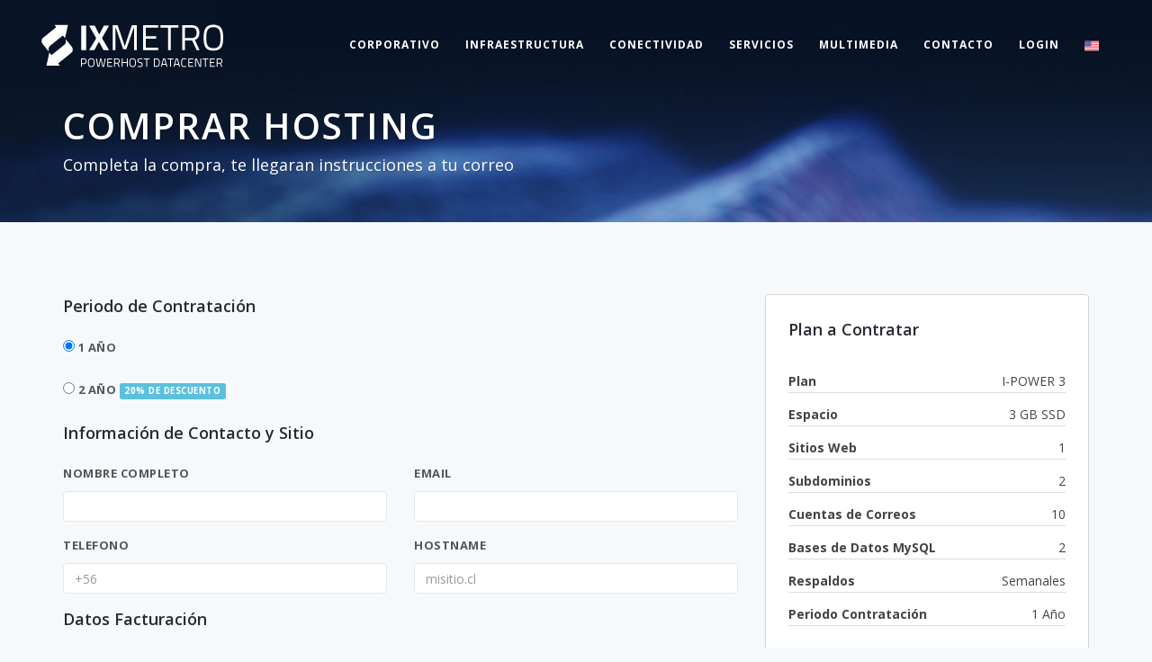

--- FILE ---
content_type: text/html; charset=UTF-8
request_url: https://www.powerhost.cl/solicitar-hosting?plan=IPOWER3
body_size: 10787
content:
<!DOCTYPE html>
<html lang="es">
    <head>
        <title>Hosting | Powerhost Datacenter</title>
        <meta http-equiv="content-type" content="text/html; charset=utf-8" />
        <meta http-equiv="cache-control" content="max-age=0" />
<meta http-equiv="cache-control" content="no-cache" />
<meta http-equiv="cache-control" content="no-store" />


        <meta name="description" content="" />
        <meta name="keywords" content="" />
        <link href="https://fonts.googleapis.com/css?family=Montserrat:200,300,400,600,700|Open+Sans:300,400,600,700|Roboto:300,400" rel="stylesheet"> 
<link rel="stylesheet" href="css/bootstrap.css" type="text/css" /> 

<link rel="stylesheet" href="css/style.css" type="text/css" />
<link rel="stylesheet" href="css/dark.css" type="text/css" />
<link rel="stylesheet" href="css/font-icons.css" type="text/css" />
<link rel="stylesheet" href="css/et-line.css" type="text/css" />	
<link rel="stylesheet" href="css/pw-icons.css" type="text/css" />	
<link rel="stylesheet" href="css/animate.css" type="text/css" />
<link rel="stylesheet" href="css/magnific-popup.css" type="text/css" />
<link rel="stylesheet" href="css/responsive.css" type="text/css" />
<meta name="viewport" content="width=device-width, initial-scale=1" /><!-- Global site tag (gtag.js) - Google Analytics -->
<script async src="https://www.googletagmanager.com/gtag/js?id=UA-31198215-1"></script>
<script>
  window.dataLayer = window.dataLayer || [];
  function gtag(){dataLayer.push(arguments);}
  gtag('js', new Date());

  gtag('config', 'UA-31198215-1');
</script>

    </head>
    <body class="stretched">

        <!-- Document Wrapper
                ============================================= -->
        <div id="wrapper" class="clearfix">
            		<header id="header" class="transparent-header full-header no-sticky">
			<div id="header-wrap">
				<div class="container clearfix">
					<div id="primary-menu-trigger"><i class="icon-reorder"></i></div>
					<!-- Logo
					============================================= -->
					<div id="logo">
						<a href="index" class="standard-logo" data-dark-logo="images/logo-dark.png"><img src="images/logo-dark.png" alt="Powerhost Datacenter"></a>
						<a href="index" class="retina-logo" data-dark-logo="images/logo-dark@2x.png"><img src="images/logo-dark@2x.png" alt="Powerhost Logo"></a>
					</div><!-- #logo end -->

					<!-- Primary Navigation
					============================================= -->
					<nav id="primary-menu">
          <ul>
							<li><a href="corporativo"><div>Corporativo</div></a></li>
							<li><a href="datacenter"><div>Infraestructura</div></a></li>
							<li><a href="conectividad"><div>Conectividad</div></a></li>
							<li class="mega-menu"><a href="#"><div>Servicios</div></a>
               <div class="mega-menu-content style-2">
							 	<ul class="mega-menu-column col-md-4">
										<li>
											<div class="widget_menu clearfix">
												<a href="vps-ssd">
													<div class="menubox">
													<div class="m-icon">
														<i class="pw-icon-cube3"></i>
													</div>
													<h3>VPS SSD</h3>
													<p>Servidores virtuales de alto rendimiento con mayor IO</p>
												</div>
												</a>
											</div>
										</li>
<!-- 										<li>
											<div class="widget_menu clearfix">
												<a href="cloud-vps">
													<div class="menubox">
													<div class="m-icon">
														<i class="pw-icon-cloud-vms"></i>
													</div>
													<h3>Servidores Virtuales Cloud</h3>
													<p>Servidores virtuales en Alta Disponibilidad </p>
												</div>
												</a>
											</div>
										</li> -->
										<li>
											<div class="widget_menu clearfix">
												<a href="servidores-dedicados">
													<div class="menubox">
													<div class="m-icon">
														<i class="pw-icon-server"></i>
													</div>
													<h3>Servidores Dedicados</h3>
													<p>Baremetal: Hardware exclusivo para cargas exigentes </p>
												</div>
												</a>
											</div>
										</li>
								</ul>										 
								<ul class="mega-menu-column col-md-4">
											<li>
												<div class="widget_menu clearfix">
													<a href="housing">
														<div class="menubox">
														<div class="m-icon">
															<i class="pw-icon-cube"></i>
														</div>
														<h3>Housing / Colocation</h3>
														<p>Tu servidor bajo infraestructura redundante </p>
													</div>
													</a>
												</div>
											</li>												
											<li>
												<div class="widget_menu clearfix">
													<a href="datacenter-virtual">
														<div class="menubox ">
														<div class="m-icon">
															<i class="pw-icon-cloud-ha"></i>
														</div>
														<h3>Datacenter Virtual</h3>
														<p>Infraestructura virtual exclusiva a medida</p>
													</div>
													</a>
												</div>
											</li>	

											
									</ul>					
								
										<ul class="mega-menu-column col-md-4">
										<li>
												<div class="widget_menu clearfix">
													<a href="conectividad">
														<div class="menubox">
														<div class="m-icon">
															<i class="pw-icon-shuffle"></i>
														</div>
														<h3>Cross Connect</h3>
														<p>Interconexión directa entre clientes alojados en PowerHost y distintos ISP</p>
													</div>
													</a>
												</div>
											</li>
											<li>
												<div class="widget_menu clearfix">
													<a href="conectividad">
														<div class="menubox">
														<div class="m-icon">
															<i class="pw-icon-cloud-connected"></i>
														</div>
														<h3>IXP Content</h3>
														<p>Conéctate a AmericaIX y reduce la latencia internacional y local, acercando contenido a tus clientes. </p>
													</div>
													</a>
												</div>
											</li>																						
									</ul>               
							 
							 
							 
							 </div>
              </li>							
							<li><a href="multimedia"><div>Multimedia</div></a></li>
							<!-- <li><a href="news"><div>News</div></a></li> -->
							<li><a href="contacto-comercial"><div>Contacto</div></a></li>
							<li><a href="http://portal.powerhost.cl"><div>Login</div></a></li>
						<li><a href="https://www.powerhost.com"><img src="images/icons/flags/EN16.png"></a></li>
				</ul>	
					
					</nav><!-- #primary-menu end -->

				</div>
			</div>
		</header><!-- #header end -->            <!--CONTENT-->
            <section id="page-title" class="page-title-parallax page-title-dark" style="background-image: url('images/bg/galeria.jpg'); padding: 50px 0;" data-stellar-background-ratio="0.3">
                <div class="container clearfix">
                    <h1 data-animate="fadeInUp">Comprar Hosting</h1>
                    <span data-animate="fadeInUp" data-delay="300">Completa la compra, te llegaran instrucciones a tu correo</span>
                </div>
            </section>
            <!-- Content
            ============================================= -->
            <section id="content">
                <div class="content-wrap">
                    <div class="container clearfix">
                        <div class="row">
                            <div class="col-md-8">
                                <div class="contact-widget" data-alert-type="inline">
                                    <div class="contact-form-result"></div>


                                    <form id="hostingForm" name="hostingForm" >
                                        <div class="form-process"></div>
                                        <h4>Periodo de Contratación</h4>
                                        <div class="form-group">
                                            <label><input type="radio" name="contratacion" value="1" autocomplete="off" checked> 1 Año</label>
                                        </div>
                                        <div class="form-group">
                                            <label><input type="radio" name="contratacion" value="2" autocomplete="off" > 2 Año <span class="label label-info">20% de descuento</span></label>
                                        </div>

                                        


                                        <h4>Información de Contacto y Sitio</h4>
                                         
                                        <input name="plan" type="hidden" value="I-POWER 3" readonly>
                                        <input name="tipo" type="hidden" value="Hosting" readonly>
                                        <input name="valor" type="hidden" value="39000" readonly >
                                        <input name="amount" type="hidden" value="" readonly>
                                        <input name="orden_compra" type="hidden" value="972571549696813b7438ca" readonly>
                                        <div class="row">
                                            <div class="form-group col-md-6">
                                                <label>Nombre Completo</label>
                                                <input class="form-control " name="nombre" type="text" required>
                                            </div>
                                            <div class="form-group col-md-6">
                                                <label>Email</label>
                                                <input class="form-control " name="email" type="email" required>
                                            </div>
                                        </div>  
                                        <div class="row"> 
                                            <div class="form-group col-md-6">
                                                <label>Telefono</label>
                                                <input class="form-control " type="text" name="fono" placeholder="+56" required>
                                            </div>
                                            <div class="form-group col-md-6">
                                                <label>hostname</label>
                                                <input class="form-control " name="hostname" type="text" placeholder="misitio.cl" required>
                                            </div> 
                                        </div> 
                                        <h4>Datos Facturación</h4>
                                        <div class="row">
                                            <div class="form-group col-md-6">
                                                <label>Razon Social</label>
                                                <input class="form-control " type="text" name="rsocial" >
                                            </div>
                                            <div class="form-group col-md-6">
                                                <label>RUT</label>
                                                <input class="form-control" name="rut" id="rut" type="text" placeholder="11.111.111-1" required>
                                            </div> 
                                        </div>  
                                        <div class="row"> 
                                            <div class="form-group col-md-6">
                                                <label>Giro</label>
                                                <input class="form-control " type="text" name="giro" >
                                            </div>
                                            <div class="form-group col-md-6">
                                                <label>Dirección</label>
                                                <input class="form-control" name="direccion" type="text" >
                                            </div>
                                        </div>  
                                        <div class="row">
                                            <div class="form-group col-md-6">
                                                <label>Comuna</label>
                                                <input class="form-control" name="comuna" type="text" >
                                            </div>  
                                            <div class="form-group col-md-6">
                                                <label>Ciudad</label>
                                                <input class="form-control" name="ciudad" type="text" >
                                            </div> 
                                        </div>
                                        <div class="toggle toggle-border">
                                            <div class="togglet"><i class="toggle-closed icon-ok-circle"></i><i class="toggle-open icon-remove-circle"></i>Términos y condiciones Hosting Compartido</div>
                                            <div class="togglec" style="display: none;">
                                                <p>Objeto y aceptación: El presente documento tiene por objeto regular el suministro hosting compartido plan I-POWER 3 que POWERHOST TELECOM SPA, RUT: 76.064.382-3 representada por el señor Ricardo Rubem, RUT: 22.695.931-9 en adelante proveedor de servicios POWERHOSTpresta al CLIENTE. Siempre que en estos términos y condiciones se haga referencia al ‘CLIENTE' se entenderá por tal a cualquier persona natural o jurídica, agrupación sin personalidad legal, o representante en cualquier forma de los mismos, que use los servicios y/o información proporcionadas por POWERHOST. </p>
                                                <p>Objeto y aceptación: El presente documento tiene por objeto regular el suministro hosting compartido plan I-POWER 3 que POWERHOST TELECOM SPA, RUT: 76.064.382-3 representada por el señor Ricardo Rubem, RUT: 22.695.931-9 en adelante proveedor de servicios POWERHOST presta al CLIENTE. Siempre que en estos términos y condiciones se haga referencia al ‘CLIENTE' se entenderá por tal a cualquier persona natural o jurídica, agrupación sin personalidad legal, o representante en cualquier forma de los mismos, que use los servicios y/o información proporcionadas por POWERHOST. </p>
                                                <p>La contratación de los servicios ofrecidos en el sitio web http://www.powerhost.cl y/o http://www.powerhost.cl/hosting , y la adquisición de cualquiera de los productos en ellos comercializados, sea en línea o vía contrataciones presenciales en las oficinas comerciales de POWERHOST, se encuentra condicionado a la aceptación completa de los términos y condiciones que se expresan a continuación y sin derecho a modificación de cláusulas. </p>
                                                <p>El acceso al sitio, en forma directa o indirecta, su uso, contratación de servicios y/o descarga de información contenida en él supone que el CLIENTE acepta los presentes términos y condiciones en todas sus partes. Quien no aceptare los presentes términos y condiciones, deberá abstenerse de acceder a este sitio, ya sea directa o indirectamente, y de utilizar cualquier información o servicio provisto por el mismo. </p>      
                                                <p><strong>Para efectos de conocimiento de los actuales y futuros CLIENTES y como medida de publicidad el original de este contrato consta en escritura publica suscrita con fecha 01 de abril de 2012, momento desde el cual comienza a tener plena vigencia para todos los CLIENTES que acepten los presentes términos y condiciones, la escritura ha sido autorizada por el notario Camilo Valenzuela Riveros e incorporado al protocolo de la notaria del mismo nombre. </strong></p>
                                                <h5>PRIMERO: SERVICIOS</h5>
                                                <p>POWERHOST prestará al CLIENTE, quien acepta para sí, un servicio de hosting y Mail-hosting, de acuerdo a las condiciones que se detallan en el plan que contrató, y que por éste acto, se dan por conocidas y aceptadas por las partes contratantes. </p>
                                                <h5>SEGUNDO: DURACIÓN</h5>
                                                <p>La duración del presente contrato será de 1 año a contar de la fecha en que fue activado el servicio. En todo caso, el contrato puede ser resuelto anticipadamente por las causales señaladas en el párrafo “causales de termino anticipado” de este instrumento. </p>
                                                <h5>TERCERO: LIMITACIONES DE RESPONSABILIDAD</h5>
                                                <p>POWERHOST, no se hace responsable ante los siguientes eventos: </p>
                                                <ol>
                                                    <li>Conectividad a Internet intermitente del CLIENTE.</li>
                                                    <li>Cortes del Suministro Eléctricos provocados por vectores externos a POWERHOST.</li>
                                                    <li>Cualquier fenómeno de la naturaleza que impida dar un servicio óptimo o completo. </li>
                                                    <li>Incendio en nuestras dependencias donde se excluya absolutamente nuestra responsabilidad. </li>
                                                    <li>Cortes de enlaces Nacionales o Internacionales proporcionadas por empresas proveedoras de Internet. </li>
                                                    <li>Robos a nuestras instalaciones. </li>
                                                    <li>Degradación o fallas criticas en la red, equipamientos y servidores.</li>
                                                    <li>POWERHOST mantiene un sistema de respaldos diarios, semanales y mensuales de toda la información alojada por el CLIENTE, sin embargo el CLIENTE está obligado a mantener en su poder copias/respaldos de sus archivos en casos que los medios de respaldo sean degradados o bien en casos fortuitos o de fuerza mayor o cualquiera de los anteriormente señalados. </li>
                                                </ol>
                                                <p>Caso el cliente solicite restauración de cuenta o respaldo de sus archivos por problemas originados por él mismo o por terceros, mal uso, suspensiones, términos de contrato y en todos los demás casos que no corresponda al soporte natural del servicio, será <strong>cobrado el valor de 2 UF + IVA.</strong></p>
                                                <p>En caso comprobado que el error corresponde a POWERHOST, la restauración o backup de la cuenta y/o archivos serán restaurados gratuitamente por corresponder al soporte natural del servicio.</p>
                                                <p>POWERHOST no será responsable en caso alguno por los daños o perjuicios que pueda experimentar el CLIENTE, o terceros como consecuencia directa o indirecta del uso y funcionamiento de la de su infraestructura tecnológica o sus programas, o por cualquier otro hecho o causa relacionada con el servicio que presta. </p>
                                                <h5>CUARTO: PREVENCIONES.</h5>
                                                <p>Los servidores son herramientas para el procesamiento de datos que por su naturaleza están sujetos a fallas; ya sea en su propio funcionamiento o en sus programas. Por ésta razón, <strong>el CLIENTE deberá tomar las medidas preventivas, usuales en la actividad de computación y preocuparse de disponer de la holgura y respaldos necesarios para la ejecución de sus procesos</strong>. Se excluye de las obligaciones de POWERHOST todo trabajo de mantención que no se derive del uso normal y ordinario de sus equipos, y por lo contrario, sean imputables a culpa o dolor del CLIENTE, accidentes, fallas de energía eléctrica, degradación de los medios magnéticos, uso impropio del equipo y, en general, por cualquier caso fortuito o fuerza mayor, teniendo expresamente presente lo previsto en los párrafos precedentes. En consecuencia, todo trabajo, cualquiera que sea su naturaleza, que deba realizarse en razón o con motivo de los hechos o causas se?aladas en los párrafos anteriores, será materia de presupuesto y cobro a parte del valor contratado por el servicio, siendo el CLIENTE el responsable por este pago. </p>
                                                <p><strong>Ocupación de cuota y holgura:</strong> El cliente está obligado a mantenerse dentro de la cuota de espacio contratada. En caso que el cliente exceda la cuota contratada podrá solicitar una única vez el aumento temporal de su cuota con la finalidad de vaciar los archivos y/o excedentes, sea ello correos u otro contenido. El aumento de dicha cuota es temporal, es decir por un máximo de 24 hrs, tiempo el cual el cliente deberá bajar el excedente para volver a su cuota contratada. En una segunda ocasión de saturación de cuota, el cliente deberá cancelar a PowerHost el valor de 1UF + IVA. El cual queda claro en este instrumento que es por aumento temporal de cuota, no por contratación de mayor espacio. En una tercera ocasión de ocupación/saturación de espacio/cuota el cliente deberá realizar upgrade de plan a otro que otorgue el espacio necesario para la ejecución de todos los procesos y correcto funcionamiento del servicio.</p>
                                                <h5>QUINTO: UP TIME O TIEMPO DE ACTIVIDAD.</h5>
                                                <p>POWERHOST se compromete a prestar un servicio con un 99.90% de Up-time sobre el total del período contratado. Es decir, en la suma de 365 días completos. Ante cualquier evento distinto a los detallados en el Artículo Tercero, se deberá proporcionar un servicio óptimo y estable, y en el menor tiempo posible y dentro de la política del mejor esfuerzo, dar solución a los contratiempos o problemas que sean de nuestra responsabilidad. </p>
                                                <h5 >SEXTO: SOPORTE </h5>  
                                                <p>POWERHOST se compromete a prestar soporte vía ticket en plataforma Web las 24 hrs del día por el sistema de orden de llegada y prioridades. <strong>El soporte vía teléfono se prestará solamente para los planes servidores dedicados y vps</strong>, en los horarios de atención publicados en el sitio web. Los casos complejos de soporte deben ser realizados netamente vía ticket, debido a que ciertas solicitudes son de difícil resolución vía telefónica y requieren de mayor estudio y/o investigación. </p>  
                                                <h5>SÉPTIMO: OBLIGACIONES DEL CLIENTE </h5>   
                                                <p>El CLIENTE que contrata un servicio de hosting y Mail-hosting, de POWERHOST se obliga a respetar íntegramente las condiciones de este contrato y a NO vulnerar en caso alguno las prohibiciones que más adelante se detallan, en caso de contravención, por la aceptación de este instrumento se autoriza a POWERHOST a poner término inmediato al servicio de hosting, y se exonera de la obligación de mantener respaldos de los datos proporcionados por el CLIENTE para dicho servicio. </p>
                                                <p>El CLIENTE se obliga a mantener debidamente configuradas, optimizadas y sobre todo actualizadas sus aplicaciones y/o cualquier software que utilice, evitando cuelgues o saturación de servidores y que atente con el rendimiento de la máquina o cualquier ítem que intente vulnerar la seguridad de los servidores y de la red de POWERHOST. </p>
                                                <p>El CLIENTE se encuentra en la obligación de mantener su dominio apuntando los dns hacia los servidores POWERHOST, al mantener servicios de: hosting compartido, servidor VPS o Servidor dedicado, vigente dentro de los servidores y de la red de POWERHOST. 
                                                    El no cumpliendo de lo informado es “causal de eliminación sin previo aviso de los sitios asociados a dominio o subdominios” 
                                                    Esta medida es para resguardar la seguridad de todos nuestros clientes, ya que el no apuntar los dns implica vulnerabilidad a nuestra seguridad. 
                                                </p>
                                                <p>El CLIENTE está obligado a mantener libre de virus su red computacional, scripts, sitios y cualquier archivo alojado en los servidores que puedan generar SPAM o cualquier intento de distribución de software malicioso MALWARE o ataques a la red y a servidores. Caso esto suceda el cliente entiende y faculta a PowerHost a suspender inmediatamente y sin previo aviso, el sitio o cuenta de usuario que genere problemas al servidor y/o a terceros, además el cliente deberá cancelar a PowerHost el monto de 1UF + IVA ,si es la primera suspensión. En caso de ser la segunda ocasión el cliente deberá cancelar el monto de 6UF + IVA por concepto de daños generados y soporte extra ocasionados. Queda claro que si es una infección o problema mayor generado el cliente faculta a PowerHost a dar término inmediato a su contrato, sin cualquier derecho a reclamos.</p>
                                                <p>El CLIENTE está obligado a informar a POWERHOST sobre cualquier cambio; ya sea, razón social, teléfonos, email, etc. POWERHOST no se hará responsable por el no aviso de parte del CLIENTE en caso que los avisos de vencimiento o comunicaciones sean enviados a direcciones de e-mail fuera de uso. </p>
                                                <h5>OCTAVO: OBJETOS DE TERMINO ANTICIPADO DE CONTRATO/ INFRACCIONES</h5>
                                                <p>POWERHOST, no tendrá responsabilidad alguna por el contenido o la información que el CLIENTE coloque o haga residir en sus servidores. No obstante lo anterior, POWERHOST CHILE podrá poner término al contrato sin previo aviso, si la información suministrada por el CLIENTE:</p>
                                                <ul>
                                                    <li>Atenta contra la ley vigente en Chile. </li>
                                                    <li>Atenta contra la moral y las buenas costumbres. </li>
                                                    <li>Afecta a la red de conectividad general de POWERHOST</li>
                                                </ul>
                                                <p><strong>No está permitido:</strong></p>
                                                <ol>
                                                    <li>Contenidos Gamer: sitios de juegos, foros, juegos en línea y todo lo que abarca la temática, sin excepciones.</li>
                                                    <li>Contenido Pirata (Descargas de películas, videos y software). </li>
                                                    <li>Audio y video sin derechos de autor o otra cualquier índole que atente o vulnere a nuestra legislación. </li>
                                                    <li>Contenido adulto o pornográfico. </li>
                                                    <li><strong>Respecto de los límites de uso de CPU.</strong>
                                                        En hosting compartido ya sean todos los planes empresa iPower desde 3 GB hasta 15 GB SSD, el total de uso de CPU permitido es de un 4% del total del servidor completo y tolerable hasta un 12%, siempre y cuando sean netamente peaks cortos, es decir por no más de 10 minutos. 
                                                    </li>
                                                    <li>Lenguaje abusivo, ofensas y/o amenazas hacia al personal de POWERHOST. En el caso que esto suceda sea por medios directos o indirectos, se aplicará término anticipado del contrato, sin derechos a reclamos por parte del cliente.</li>
                                                </ol>
                                                <p>Queda absolutamente prohibido: El envío e-mail masivo desde nuestros servidores. El máximo autorizado es de 300 correos por hora, con un tope máximo diario de 600 correos y un máximo total mensual de 5.000 correos. Siempre y cuando éstos sean correos reales de comunicación o NewsLetter del CLIENTE. (El envío de correos es ilimitado siempre y cuando sea utilizado de buena manera por el CLIENTE, es decir en sus operaciones diarias normales, no mails masivos de ningún tipo o bien SPAM o NewsLetter.) En caso que el cliente sea sorprendido enviando spam sea por acto voluntario o no como por ejemplo (Computador infectado que accede a los correos) deberá pagar una multa de 6 UF + IVA a PowerHost, además de comprometerse a solucionar el problema en forma inmediata y en caso de reincidencia el termino de contrato será inmediato y sin previo aviso.</p>
                                                <h5 class="shorter">NOVENO: RENOVACIÓN Y VENCIMIENTOS</h5>
                                                <p>El  <strong>CLIENTE</strong>  recibirá de parte de  <strong>POWERHOST</strong>  recordatorios del  vencimiento con valores a cancelar e instrucciones para pago, con al menos 30 días anticipación. Dichos recordatorios se repiten a cada 7 días y es enviado además un último aviso un día antes de su vencimiento. Una vez pagado conforme las instrucciones, el contrato será  renovado automáticamente por un periodo igual a 1 año en base a los mismos términos y cláusulas de este documento. En caso que el CLIENTE no pague oportunamente, esto es, hasta las 15:00 hrs del último día de vigencia de su contrato, el servicio será desconectado y transcurridos 5 días corridos los datos almacenados serán eliminados. </p>
                                                <p>Para la reposición del servicio en estos casos, el CLIENTE deberá pagar el valor por el servicio, además del cargo de reposición por un monto de $9.900 (Nueve Mil Novecientos Mil pesos).  </p>
                                                <p>Si la intención del CLIENTE es no renovar su servicio, dispondrá hasta el día de vencimiento para recuperar toda su información. Posterior a ello, la recuperación o habilitación temporal de acceso a archivos está sujeta a factibilidad técnica y para ello el CLIENTE deberá pagar la suma de $9.900 (Nueve Mil Novecientos Mil pesos), por concepto de servicios extras técnicos correspondientes, y el plazo fatal para recuperar dicha información son los 5 días corridos mencionados precedentemente, luego del vencimiento del plazo de renovación. </p>
                                                <h5 class="shorter">DECIMO: DERECHO A RETRACTO, GARANTÍAS Y/O REEMBOLSOS</h5>     
                                                <p>En caso de retracto o desistimiento por el servicio, el CLIENTE podrá solicitar la anulación en un plazo máximo de 10 días de su compra. Según el artículo 3º bis de la ley n°. 19.496 de protección de los consumidores.</p>
                                                <p>Garantías: Se aplicará el derecho a garantía del CLIENTE en caso que POWERHOST no cumpla con el UP-TIME (Establecido en la cláusula quinta de este instrumento.) </p>   
                                                <p><strong>No habrá derecho a devolución ni rembolso en los siguientes casos: </strong></p>
                                                <ol>
                                                    <li>Problemas, fallas o deficiencias de programación imputables al CLIENTE. </li>
                                                    <li>Instalaciones de software o complementos considerados inseguros para el sistema. </li>
                                                    <li>Bloqueos de IP por Firewall </li>
                                                    <li>En caso de infracción a cualquiera de las prohibiciones establecidas en este contrato.  </li>
                                                </ol> 
                                                <h5 class="shorter">DECIMO PRIMERO: JURISDICCIÓN </h5>   
                                                <p>Cualquier dificultad o controversia que se produzca entre los contratantes respecto de la aplicación, interpretación, duración, validez o ejecución de este contrato o cualquier otro motivo será sometida a arbitraje, conforme al Reglamento Procesal de Arbitraje del Centro de Arbitraje y Mediación de Santiago, vigente al momento de solicitarlo. </p>  
                                                <p>Las partes confieren poder especial irrevocable a la <strong>Cámara de Comercio de Santiago A.G.</strong> , para que, a petición escrita de cualquiera de ellas, designe a un árbitro entre los integrantes del cuerpo arbitral del Centro de Arbitraje y Mediación de Santiago. </p>
                                                <p>En contra de las resoluciones del arbitrador no procederá recurso alguno, renunciando las partes expresamente a ellos. El árbitro queda especialmente facultado para resolver todo asunto relacionado con su competencia y/o jurisdicción. </p>
                                                <p><strong>Todo y cualquier costo derivado de arbitraje será pagado integralmente por el cliente. </strong></p>
                                                <p><strong>PowerHost Telecom SPA</strong></p>
                                            </div>
                                        </div>                
                                        <div class="form-group checkbox col-md-12">
                                            <label>
                                                <input type="checkbox" name="terms" value="1" required>Acepto los terminos y Condiciones
                                            </label>
                                        </div>
                                    </form>
                                    <button name="submit" type="submit" id="submit-button" tabindex="5" value="Submit" class="button button-pw button-rounded">PAGAR
                                    </button>
                                </div>
                            </div>
                            <div class="col-md-4">
                                <div class="panel panel-shadow">
                                    <div class="panel-body">
                                        <h4>Plan a Contratar</h4>
                                        <table class="table table-minimal t2">
                                            <tbody>
                                                <tr>
                                                    <td><strong>Plan</strong></td>
                                                    <td>I-POWER 3</td>
                                                </tr>
                                                <tr>
                                                    <td><strong>Espacio</strong></td>
                                                    <td>3 GB SSD</td>
                                                </tr>
                                                <tr>
                                                    <td><strong>Sitios Web</strong></td>
                                                    <td>1</td>
                                                </tr>
                                                <tr>
                                                    <td><strong>Subdominios</strong></td>
                                                    <td>2</td>
                                                </tr>
                                                <tr>
                                                    <td><strong>Cuentas de Correos</strong></td>
                                                    <td>10</td>
                                                </tr>
                                                <tr>
                                                    <td><strong>Bases de Datos MySQL</strong></td>
                                                    <td>2</td>
                                                </tr>
                                                <tr>
                                                    <td><strong>Respaldos</strong></td>
                                                    <td>Semanales</td>
                                                </tr>
                                                <tr>
                                                    <td><strong>Periodo Contratación</strong></td>
                                                    <td id="periodo">1 Año</td>
                                                </tr>
                                            </tbody>
                                        </table>
                                        <div class="pull-right">
                                            <h3 class="nomargin">  <span class="nocolor precio">$39.000</span> <small>+ IVA</small><br>
                                
                                        </h3>
                                        </div>
                                    </div>
                                </div>
                            </div>
                        </div>
                    </div><!--End container-->
                </div>
            </section><!-- #content end -->
            <!--END CONTENT-->
<footer id="footer" class="dark">



			<div class="container">



<!-- Footer Widgets============================================= -->

<div class="footer-widgets-wrap clearfix dark">



            <div class="col_one_fourth">

              <div class="widget clearfix" style="background: url('images/world-map.png') no-repeat center center; background-size: 100%;">



							<img src="images/logo-powerhost-footer.png"  class="footer-logo" alt="Powerhost Datacenter">

				      <address>

              <strong>Headquarters</strong><br>
				        PowerHost LLC - USA<br>
				        353 West 48th Street 4th FI<br>
                New York, NY 10036<br><br>

                <strong>Powerhost Chile</strong><br>
                Luis Beltran 1647, Ñuñoa<br>
                Santiago - Chile<br><br>

              </address>

						</div>



            </div>          

            <div class="col_one_fourth">

            <div class="widget widget_links clearfix" >

              <h4>Sobre Powerhost</h4>

             <ul>

               <li><a href="corporativo">Corporativo</a></li>
               <li><a href="datacenter">Infraestructura</a></li>
               <li><a href="multimedia">Multimedia</a></li>
               <li><a href="politicas-de-uso">Políticas de Uso</a></li>
               <li><a href="https://blog.powerhost.cl/">Blog</a></li>

             </ul>

            </div>

            </div>  

            <div class="col_one_fourth">

              <div class="widget widget_links clearfix">

                <h4>Servicios</h4>

               <ul>

                 <li><a href="vps-ssd">VPS SSD</a></li>
                 <li><a href="servidores-dedicados">Servidores Dedicados</a></li>
                 <li><a href="housing">Housing / Colocation</a></li>
                 <li><a href="datacenter-virtual">Datacenter Virtual</a></li>
                 <li><a href="conectividad">Cross Connect</a></li>
                 <li><a href="conectividad">IXP Content</a></li>

               </ul>

              </div>

            </div>  

            <div class="col_one_fourth col_last">

              <div class="widget widget_links clearfix">

                <h4>Soporte</h4>

               <ul>

                 <li><a href="http://portal.powerhost.cl">Soporte</a></li>
                 <li><a href="https://ayuda.powerhost.cl">Base de Conocimientos</a></li>
                 <li><a href="notificar-pago">Notificar Pago</a></li>
                 <li><a href="contacto-comercial">Contacto</a></li>

               </ul>
               <br>
               <abbr><strong>Contacto:</strong></abbr><br>
               Fono: <a href="tel:+56225830262">(562) 2583 0262</a><br>
               <br>
               Utiliza el chat para atención comercial</strong> o escríbenos en la sección de Contacto.</p>
               <p>Soporte: <a href="http://portal.powerhost.cl">portal.powerhost.cl</a></p>

				      


              </div>

            </div>  					

				</div>

			</div>



			<!-- Copyrights

			============================================= -->

			<div id="copyrights">
				<div class="container clearfix">
					<div class="col_half">
            © 2020 Powerhost Datacenter. Todos los derechos Reservados
            
					</div>
          <div class="col_half col_last tright">
						<div class="fright clearfix">
							<a href="https://www.facebook.com/datacenterpowerhost/" class="social-icon si-small si-borderless si-facebook">
								<i class="icon-facebook"></i>
								<i class="icon-facebook"></i>
							</a>

							<a href="https://www.linkedin.com/company/datacenter-powerhost/" class="social-icon si-small si-borderless si-linkedin">
								<i class="icon-linkedin"></i>
								<i class="icon-linkedin"></i>
							</a>
						</div>


				</div>
			</div><!-- #copyrights end -->
		</footer><!-- #footer end -->

<!-- #footer end -->
        </div><!-- #wrapper end -->
        <!-- Go To Top
        ============================================= -->
        <div id="gotoTop" class="icon-angle-up"></div>
        <!-- External JavaScripts
        ============================================= -->
        <script type="text/javascript" src="js/jquery.js"></script>
        <script type="text/javascript" src="js/plugins.js"></script>
        <script type="text/javascript" src="js/plugins/jquery.rut.min.js"></script>
        <script type="text/javascript" src="js/plugins/jquery.toastr.js"></script>
        <!-- Footer Scripts
        ============================================= -->
        <script type="text/javascript" src="js/functions.js"></script>
        <script type="text/javascript" src="js/hostingForm.js"></script>
        <script>
            //var orden_compra = $('[name="orden_compra"]').val();
            //window.localStorage.setItem("orden_compra", orden_compra);
            $(document).ready(function () {
                ConfigHosting.init();
            });
        </script>
    </body>
</html>

--- FILE ---
content_type: text/css
request_url: https://www.powerhost.cl/css/style.css
body_size: 45158
content:
dl, dt, dd, ol, ul, li{margin:0;padding:0;}
.clear{clear:both;display:block;font-size:0px;height:0px;line-height:0;width:100%;overflow:hidden;}
::selection{background:#f55767;color:#FFF;text-shadow:none;}
::-moz-selection{background:#f55767;color:#FFF;text-shadow:none;}
::-webkit-selection{background:#f55767;color:#FFF;text-shadow:none;}
:active,:focus{outline:none !important;}
body{line-height:1.5;color:#6B7C93;font-family:'Open Sans', sans-serif;background-color:#F6F9FC; font-weight: normal;}
a{text-decoration:none !important;}
a:hover{color:#222;}
a img{border:none;}
img{max-width:100%;}
iframe{border:none !important;}
h1,h2,h3,h4,h5,h6{color:#272B31;font-weight:400;line-height:1.5;margin:0 0 20px 0;font-family:'Open Sans', sans-serif;}
.black{color:#2a2a2a !important;}
h5,h6{margin-bottom:20px;}
h1{font-size:36px;}
h1.big{font-size:3em !important;line-height:54px;}
.bigger{font-size:4.5em !important;line-height:1em;}
h2{font-size:30px;}
h3{font-size:24px;}
h4{font-size:18px;}
h5{font-size:14px;}
h6{font-size:12px;}
h4{font-weight:600;}
h5,h6{font-weight:bold;}
h1 > span:not(.nocolor),h2 > span:not(.nocolor),h3 > span:not(.nocolor),h4 > span:not(.nocolor),h5 > span:not(.nocolor),h6 > span:not(.nocolor){color:#ba0f3f;}
pre,ul,ol,dl,dd,blockquote,address,table,fieldset,form{margin-bottom:30px;}
p{margin-bottom: 20px;}
small{font-family:'Open Sans', sans-serif;}
hr{border:0;height:1px;margin:22px 0 22px 0;background:#DDDEE2;}
hr.short{margin:11px 0 11px 0;}
hr.tall{margin:44px 0 44px 0;}
hr.taller{margin:66px 0 66px 0;}
hr.invisible{background:transparent;}
p.med{line-height:1.6em !important;font-size:16px;}
.uppercase-title{font-weight:600;text-transform:uppercase;margin-bottom:50px;font-family:'Montserrat', sans-serif;}
.uppercase{text-transform:uppercase !important;}
.lowercase{text-transform:lowercase !important;}
.capitalize{text-transform:capitalize !important;}
.lead{line-height:1.6 !important;}
.italic{font-style:italic !important;}
.relative{position:relative !important;}
.absolute{position:absolute !important;}
.nott{text-transform:none !important;}
.tright{text-align:right !important;}
.tleft{text-align:left !important;}
.fright{float:right !important;}
.fleft{float:left !important;}
.fnone{float:none !important;}
.ohidden{position:relative;overflow:hidden !important;}
.white{color:#ffffff !important;}
.lightb{color:#ade8ef !important;}
.bluep{color:#4D6BBC !important;}
.blue{color:#6370e3 !important;}
#wrapper{position:relative;float:none;width:1220px;margin:0 auto;}
.line,.double-line{clear:both;position:relative;width:100%;margin:60px 0;border-top:1px solid #EEE;}
.line.line-sm{margin:30px 0;}
span.middot{display:inline-block;margin:0 5px;}
.double-line{border-top:3px double #E5E5E5;}
.bordered{border:1px solid #E5E5E5;}
.emptydiv{display:block !important;position:relative !important;}
.automargin{margin:auto;}
.allmargin{margin:50px !important;}
.leftmargin{margin-left:50px !important;}
.rightmargin{margin-right:50px !important;}
.topmargin{margin-top:50px !important;}
.bottommargin{margin-bottom:50px !important;}
.clear-bottommargin{margin-bottom:-50px !important;}
.allmargin-sm{margin:30px 0 !important;}
.leftmargin-sm{margin-left:30px !important;}
.rightmargin-sm{margin-right:30px !important;}
.topmargin-sm{margin-top:30px !important;}
.bottommargin-sm{margin-bottom:30px !important;}
.topmargin-xs{margin-top:15px !important;}
.bottommargin-xs{margin-bottom:15px !important;}
.clear-bottommargin-sm{margin-bottom:-30px !important;}
.allmargin-lg{margin:80px !important;}
.leftmargin-lg{margin-left:80px !important;}
.rightmargin-lg{margin-right:80px !important;}
.topmargin-lg{margin-top:80px !important;}
.bottommargin-lg{margin-bottom:80px !important;}
.clear-bottommargin-lg{margin-bottom:-80px !important;}
.nomargin{margin:0 !important;}
.noleftmargin{margin-left:0 !important;}
.norightmargin{margin-right:0 !important;}
.notopmargin{margin-top:0 !important;}
.nobottommargin{margin-bottom:0 !important;}
.header-stick{margin-top:-50px !important;}
.content-wrap .header-stick{margin-top:-80px !important;}
.footer-stick{margin-bottom:-50px !important;}
.content-wrap .footer-stick{margin-bottom:-80px !important;}
.noborder{border:none !important;}
.noleftborder{border-left:none !important;}
.norightborder{border-right:none !important;}
.notopborder{border-top:none !important;}
.nobottomborder{border-bottom:none !important;}
.noradius{-webkit-border-radius:0 !important;-moz-border-radius:0 !important;-ms-border-radius:0 !important;-o-border-radius:0 !important;border-radius:0 !important;}
.col-padding{padding:60px !important;}
.col-padding-20{padding:20px !important;}
.col-padding-15{padding:15px;}
.horizontal-padding{padding-left:30px !important;padding-right:30px !important;}
.vertical-padding{padding:30px 0 !important;}
.vertical-padding-60{padding:60px 0 !important;}
.padding-left{padding-left:50px !important;}
.padding-right{padding-right:50px !important;}
.nopadding{padding:0 !important;}
.noleftpadding{padding-left:0 !important;}
.norightpadding{padding-right:0 !important;}
.notoppadding{padding-top:0 !important;}
.nobottompadding{padding-bottom:0 !important;}
.noabsolute{position:relative !important;}
.noshadow{box-shadow:none !important;}
.hidden{display:none !important;}
.nothidden{display:block !important;}
.inline-block{float:none !important;display:inline-block !important;}
.center{text-align:center !important;}
.divcenter{position:relative !important;float:none !important;margin-left:auto !important;margin-right:auto !important;}
.baseline{vertical-align:baseline !important;}
.bgcolor,.bgcolor #header-wrap{background-color:#BC1A37 !important;}
.bgdark{background-color:#242424 !important;color:#FFFFFF !important;}
.color{color:#d42a42 !important;}
.border-color{border-color:#ed3851 !important;}
.text-red{color:#ed3851 !important}
.text-light-blue{color:#6370e3 !important}
.nobg{background:none !important;}
.nobgcolor{background-color:transparent !important;}
.t300{font-weight:300 !important;}
.t400{font-weight:400 !important;}
.t500{font-weight:500 !important;}
.t600{font-weight:600 !important;}
.t700{font-weight:700 !important;}
.ls0{letter-spacing:0px !important;}
.ls1{letter-spacing:1px !important;}
.ls2{letter-spacing:2px !important;}
.ls3{letter-spacing:3px !important;}
.ls4{letter-spacing:4px !important;}
.ls5{letter-spacing:5px !important;}
.noheight{height:0 !important;}
.nolineheight{line-height:0 !important;}
.font-body{font-family:'Open Sans', sans-serif !important;}
.font-primary{font-family:'Open Sans', sans-serif;}
.font-secondary{font-family:'Montserrat', serif;}
.bgicon{display:block;position:absolute;bottom:-60px;right:-50px;font-size:210px;color:rgba(0,0,0,0.1);}
.imagescale,.imagescalein{display:block;overflow:hidden;}
.imagescale img,.imagescalein img{-webkit-transform:scale(1.1);transform:scale(1.1);-webkit-transition:all 1s ease;transition:all 1s ease;}
.imagescale:hover img{-webkit-transform:scale(1);transform:scale(1);}
.imagescalein img{-webkit-transform:scale(1);transform:scale(1);}
.imagescalein:hover img{-webkit-transform:scale(1.1);transform:scale(1.1);}
.grayscale{filter:brightness(80%) grayscale(1) contrast(90%);-webkit-filter:brightness(80%) grayscale(1) contrast(90%);-moz-filter:brightness(80%) grayscale(1) contrast(90%);-o-filter:brightness(80%) grayscale(1) contrast(90%);-ms-filter:brightness(80%) grayscale(1) contrast(90%);transition:1s filter ease;-webkit-transition:1s -webkit-filter ease;-moz-transition:1s -moz-filter ease;-ms-transition:1s -ms-filter ease;-o-transition:1s -o-filter ease;}
.grayscale:hover{filter:brightness(100%) grayscale(0);-webkit-filter:brightness(100%) grayscale(0);-moz-filter:brightness(100%) grayscale(0);-o-filter:brightness(100%) grayscale(0);-ms-filter:brightness(100%) grayscale(0);}
.bganimate{-webkit-animation:BgAnimated 30s infinite linear;-moz-animation:BgAnimated 30s infinite linear;-ms-animation:BgAnimated 30s infinite linear;-o-animation:BgAnimated 30s infinite linear;animation:BgAnimated 30s infinite linear;}
@-webkit-keyframes BgAnimated{from{background-position:0 0;}
to{background-position:0 400px;}
}
@-moz-keyframes BgAnimated{from{background-position:0 0;}
to{background-position:0 400px;}
}
@-ms-keyframes BgAnimated{from{background-position:0 0;}
to{background-position:0 400px;}
}
@-o-keyframes BgAnimated{from{background-position:0 0;}
to{background-position:0 400px;}
}
@keyframes BgAnimated{from{background-position:0 0;}
to{background-position:0 400px;}
}
.input-block-level{display:block;width:100% !important;min-height:30px;-webkit-box-sizing:border-box;-moz-box-sizing:border-box;box-sizing:border-box;}
.vertical-middle{height:auto !important;left:0;}
.vertical-bottom{height:auto !important;left:0;}
.magnific-max-width .mfp-content{max-width:800px;}
.section{position:relative;padding:60px 0;overflow:hidden;}
.section-white{background-color:#ffffff !important;}
.section-grey{background-color:#EEF3F8 !important;}
.section-purple{background-color:#33325C !important;}
.section-dark{background-color:#292b2d !important;color:#FFF;padding:60px 0;}
.section-red{background-color:#d14458 !important;color:#FFF;}
.section-red h1, .section-red h2{color:#FFF;}
.section-bottom-dark-red{background:radial-gradient(ellipse at center -50%, #2f0c1c 0%,#d14458 10%,#272b31 70%,#272b31 120%) !important}
.section-bottom-dark-purple{background:radial-gradient(ellipse at center -50%, #0673d0 0%,#4f3f75 10%,#272b31 70%,#272b31 120%) !important;}
.section_wrapper2{width:100%;padding:60px 8vw;position:relative;background-color:#f6f9fb;overflow:hidden;}
.parallax{background-color:transparent;background-attachment:fixed;background-position:50% 0;background-repeat:no-repeat;overflow:hidden;}
.mobile-parallax,
.video-placeholder{background-size:cover !important;background-attachment:scroll !important;background-position:center center !important;}
.section .container{z-index:2;}
.section .container + .video-wrap{z-index:1;}
.revealer-image{position:relative;bottom:-100px;transition:bottom .3s ease-in-out;-webkit-transition:bottom .3s ease-in-out;-o-transition:bottom .3s ease-in-out;}
.section:hover .revealer-image{bottom:-50px;}
#servicios a{color:inherit;}
.section-xqph{padding:100px 0;position:relative;}
.section-xqph::before{background-color:#373D41;content:"";position:absolute;z-index:-1;width:100%;height:100%;top:0;-webkit-transform:skewY(-4deg);-moz-transform:skewY(-4deg);-ms-transform:skewY(-4deg);-o-transform:skewY(-4deg);transform:skewY(-4deg);}
.section-ph-servicios{padding:100px 0;position:relative;}
.section-ph-servicios::before{background-color:#FFFFFF;content:"";position:absolute;
  background-size: cover;
  background-repeat: no-repeat;
background-image: url("../images/3dcubes.svg");
background-position: 50%;
padding: 150px 0;
top:60px;
  z-index:-1;width:100%;height:100%;-webkit-transform:skewY(-4deg);-moz-transform:skewY(-4deg);-ms-transform:skewY(-4deg);-o-transform:skewY(-4deg);transform:skewY(-4deg);}
.section-red-skw{color:#FFF;padding:100px 0 70px 0;position:relative;}
.section-red-skw::before{background:rgba(216,115,129,1);background:-moz-linear-gradient(top, rgba(216,115,129,1) 0%, rgba(209,68,88,1) 84%, rgba(209,68,88,1) 100%);background:-webkit-gradient(left top, left bottom, color-stop(0%, rgba(216,115,129,1)), color-stop(84%, rgba(209,68,88,1)), color-stop(100%, rgba(209,68,88,1)));background:-webkit-linear-gradient(top, rgba(216,115,129,1) 0%, rgba(209,68,88,1) 84%, rgba(209,68,88,1) 100%);background:-o-linear-gradient(top, rgba(216,115,129,1) 0%, rgba(209,68,88,1) 84%, rgba(209,68,88,1) 100%);background:-ms-linear-gradient(top, rgba(216,115,129,1) 0%, rgba(209,68,88,1) 84%, rgba(209,68,88,1) 100%);background:linear-gradient(to bottom, rgba(216,115,129,1) 0%, rgba(209,68,88,1) 84%, rgba(209,68,88,1) 100%);filter:progid:DXImageTransform.Microsoft.gradient(startColorstr='#d87381', endColorstr='#d14458', GradientType=0);content:"";position:absolute;z-index:-2;width:100%;height:130%;top:-80px;}
#sticky-config{position:sticky;position:-webkit-sticky;top:0;}
.postcontent{width:860px;}
.postcontent.bothsidebar{width:580px;}
.sidebar{width:240px;}
.col_full{width:100%;}
.col_half{width:48%;}
.col_one_third{width:30.63%;}
.col_two_third{width:65.33%;}
.col_one_fourth{width:22%;}
.col_three_fourth{width:74%;}
.col_one_fifth{width:16.8%;}
.col_one_fifth_h{width:20%;}
.col_two_fifth{width:37.6%;}
.col_three_fifth{width:58.4%;}
.col_four_fifth{width:79.2%;}
.col_one_sixth{width:13.33%;}
.col_five_sixth{width:82.67%;}
body.stretched .container-fullwidth{position:relative;padding:0 60px;width:100%;}
.postcontent,.sidebar,.col_full,.col_half,.col_one_third,.col_two_third,.col_three_fourth,.col_one_fourth,.col_one_fifth,.col_two_fifth,.col_three_fifth,.col_four_fifth,.col_one_sixth,.col_five_sixth{display:block;position:relative;margin-right:4%;margin-bottom:35px;float:left;}
.col_one_fifth_h{display:block;position:relative;margin-bottom:35px;float:left;}
.postcontent,.sidebar{margin-right:40px;}
.col_full{clear:both;float:none;margin-right:0;}
.postcontent.col_last,.sidebar.col_last{float:right;}
.col_last{margin-right:0 !important;clear:right;}
.grid-border{overflow:hidden;}
.grid-border [class^=col-]:before,
.grid-border [class^=col-]:after{content:'';position:absolute;}
.grid-border [class^=col-]:before{height:100%;top:0;left:-1px;border-left:1px solid rgba(0,0,0,0.05);}
.grid-border [class^=col-]:after{width:100%;height:0;top:auto;left:0;bottom:-1px;border-bottom:1px solid rgba(0,0,0,0.05);}
.dark .grid-border [class^=col-]:before,.dark .grid-border [class^=col-]:after{border-color:rgba(255,255,255,0.05);}
.fslider,.fslider .flexslider,.fslider .slider-wrap,.fslider .slide,.fslider .slide > a,.fslider .slide > img,
.fslider .slide > a > img{position:relative;display:block;width:100%;height:auto;overflow:hidden;backface-visibility:hidden;-webkit-backface-visibility:hidden;}
.fslider{min-height:32px;}
.flex-container a:active,.flexslider a:active,.flex-container a:focus,.flexslider a:focus{outline:none;border:none;}
.slider-wrap,.flex-control-nav,.flex-direction-nav{margin:0;padding:0;list-style:none;border:none;}
.flexslider{position:relative;margin:0;padding:0;}
.flexslider .slider-wrap > .slide{display:none;backface-visibility:hidden;-webkit-backface-visibility:hidden;}
.flexslider .slider-wrap img{width:100%;display:block;}
.flex-pauseplay span{text-transform:capitalize;}
.slider-wrap:after{content:".";display:block;clear:both;visibility:hidden;line-height:0;height:0;}

.slider-x {margin-top:50px;}
.slider-prev, .slider-next{
position: absolute;
cursor: pointer;
z-index: 10;
top: -20%;
margin: 10px 5px 0 0;
width: 52px;
height: 52px;
-webkit-transition: background-color .3s ease-in-out;
-o-transition: background-color .3s ease-in-out;
transition: background-color .3s ease-in-out;
}
.slider-prev i, .slider-next i {
  line-height: 50px;
width: 30px;
height: 52px;
font-size: 30px;
text-align: center;
color:#000;
}
.slider-prev i:hover, .slider-next i:hover{
color:#e31f3d !important;
} 
.slider-prev{right:50px;}
.slider-next{left: auto;  right: 0;  border-radius: 3px 0 0 3px;}




html[xmlns] .slider-wrap{display:block;}
* html .slider-wrap{height:1%;}
.no-js .slider-wrap > .slide:first-child{display:block;}
.flex-viewport{max-height:2000px;-webkit-transition:all 1s ease;-o-transition:all 1s ease;transition:all 1s ease;}
.flex-control-nav{position:absolute;z-index:10;text-align:center;top:14px;right:10px;margin:0;}
.flex-control-nav li{float:left;display:block;margin:0 3px;width:10px;height:10px;}
.flex-control-nav li a{display:block;cursor:pointer;text-indent:-9999px;width:10px !important;height:10px !important;border:1px solid #FFF;border-radius:50%;transition:all .3s ease-in-out;-webkit-transition:all .3s ease-in-out;-o-transition:all .3s ease-in-out;}
.flex-control-nav li:hover a,
.flex-control-nav li a.flex-active{background-color:#FFF;}
#top-bar{position:relative;border-bottom:1px solid #EEE;height:45px;line-height:44px;font-size:13px;}
#top-bar .col_half{width:auto;}
.top-links{position:relative;float:left;}
.top-links ul{margin:0;list-style:none;}
.top-links ul li{float:left;position:relative;height:44px;border-left:1px solid #EEE;}
.top-links ul li:first-child,
.top-links ul ul li{border-left:0 !important;}
.top-links li > a{display:block;padding:0 12px;font-size:12px;font-weight:600;text-transform:uppercase;height:44px;color:#666;}
.top-links li i{vertical-align:top;}
.top-links li i.icon-angle-down{margin:0 0 0 5px !important;}
.top-links li i:first-child{margin-right:3px;}
.top-links li.full-icon i{top:2px;font-size:14px;margin:0;}
.top-links li:hover{background-color:#EEE;}
.top-links ul ul,
.top-links ul div.top-link-section{display:none;pointer-events:none;position:absolute;z-index:210;line-height:1.5;background:#FFF;border:0;top:44px;left:0;width:140px;margin:0;border-top:1px solid #ed3851;border-bottom:1px solid #EEE;box-shadow:0 0 5px -1px rgba(0,0,0,0.2);-moz-box-shadow:0 0 5px -1px rgba(0,0,0,0.2);-webkit-box-shadow:0 0 5px -1px rgba(0,0,0,0.2);}
.top-links li:hover ul,
.top-links li:hover div.top-link-section{pointer-events:auto;}
.top-links ul ul li{float:none;height:36px;border-top:1px solid #F5F5F5;border-left:1px solid #EEE;}
.top-links ul ul li:hover{background-color:#F9F9F9;}
.top-links ul ul li:first-child{border-top:none !important;border-left:1px solid #EEE;}
.top-links ul ul a{height:36px;line-height:36px;font-size:12px;}
.top-links ul ul img{display:inline-block;position:relative;top:-1px;width:16px;height:16px;margin-right:4px;}
.top-links ul ul.top-demo-lang img{top:4px;width:16px;height:16px;}
.top-links ul div.top-link-section{padding:25px;left:0;width:280px;}
.fright .top-links ul div.top-link-section,
.top-links.fright ul div.top-link-section{left:auto;right:0;}
#top-social,
#top-social ul{margin:0;}
#top-social li,
#top-social li a,
#top-social li .ts-icon,
#top-social li .ts-text{display:block;position:relative;float:left;width:auto;overflow:hidden;height:44px;line-height:44px;}
#top-social li{border-left:1px solid #EEE;}
#top-social li:first-child{border-left:0 !important;}
#top-social li a{float:none;width:40px;font-weight:bold;color:#666;-webkit-transition:color .3s ease-in-out, background-color .3s ease-in-out, width .3s ease-in-out;-o-transition:color .3s ease-in-out, background-color .3s ease-in-out, width .3s ease-in-out;transition:color .3s ease-in-out, background-color .3s ease-in-out, width .3s ease-in-out;}
#top-social li a:hover{color:#FFF !important;text-shadow:1px 1px 1px rgba(0,0,0,0.2);}
#top-social li .ts-icon{width:40px;text-align:center;font-size:14px;}
#top-login{margin-bottom:0;}
#top-login .checkbox{margin-bottom:10px;}
#top-login .form-control{position:relative;}
#top-login .form-control:focus{border-color:#CCC;}
#top-login .input-group#top-login-username{margin-bottom:-1px;}
#top-login #top-login-username input,
#top-login #top-login-username .input-group-addon{border-bottom-right-radius:0;border-bottom-left-radius:0;}
#top-login .input-group#top-login-password{margin-bottom:10px;}
#top-login #top-login-password input,
#top-login #top-login-password .input-group-addon{border-top-left-radius:0;border-top-right-radius:0;}
#header{position:relative;background-color:#FFF;border-bottom:1px solid #F5F5F5;}
#header .container{position:relative;}
#header.transparent-header{background:transparent;border-bottom:none;z-index:199;}
/* #header.transparent-header:hover{background-color:rgba(0,0,0,0.5);}*/
#header.semi-transparent{background-color:rgba(255,255,255,0.8);}
#header.transparent-header.floating-header{margin-top:60px;}
#header.transparent-header.floating-header .container{width:1220px;background-color:#FFF;padding:0 40px;border-radius:2px;}
#header.transparent-header.floating-header.sticky-header .container{width:1170px;padding:0 15px;}
#header.transparent-header + #slider,
#header.transparent-header + #intro,
#header.transparent-header + #page-title.page-title-parallax,
#header.transparent-header + #google-map,
#slider + #header.transparent-header{top:-100px;margin-bottom:-100px;}
#header.transparent-header.floating-header + #slider,
#header.transparent-header.floating-header + #google-map{top:-160px;margin-bottom:-160px;}
#header.transparent-header + #page-title.page-title-parallax .container{z-index:5;padding-top:70px;}
/*#header.full-header{ border-bottom-color:#EEE }*/
body.stretched #header.full-header .container{width:100%;padding:0 30px; max-width: none;}
/* #header.transparent-header.full-header #header-wrap{ border-bottom:1px solid rgba(0,0,0,0.1); } */
#slider + #header.transparent-header.full-header #header-wrap{border-top:1px solid rgba(0,0,0,0.1);border-bottom:none;}
#logo{position:relative;float:left;font-family:'Open Sans', sans-serif;font-size:36px;line-height:100%;}
#header.full-header #logo{padding-right:30px;}
#header.transparent-header.full-header #logo{border-right-color:rgba(0,0,0,0.1);}
#logo a{display:block;color:#fff;}
#logo img{display:block;max-width:100%;}
#logo a.standard-logo{display:block;}
#logo a.retina-logo{display:none;}
.header-extras{float:right;margin:30px 0 0;}
.header-extras li{float:left;margin-left:20px;height:40px;overflow:hidden;list-style:none;}
.header-extras li i{margin-top:3px !important;}
.header-extras li:first-child{margin-left:0;}
.header-extras li .he-text{float:left;padding-left:10px;font-weight:bold;font-size:14px;line-height:1.43;}
.header-extras li .he-text span{display:block;font-weight:400;color:#ed3851;}
#primary-menu{float:right;}
#primary-menu ul.mobile-primary-menu{display:none;}
#header.full-header #primary-menu > ul{float:left;padding-right:15px;margin-right:0px;/* border-right:1px solid #EEE; */}
#header.full-header #primary-menu ul#second-buttons{border:none !important;}
#header.full-header #primary-menu ul#second-buttons > li:hover, #header.full-header #primary-menu ul#second-buttons > li.active{background-color:#A1103C;}
/* #header.transparent-header.full-header #primary-menu > ul{border-right-color:rgba(0,0,0,0.1); }*/
#primary-menu-trigger,
#page-submenu-trigger{opacity:0;pointer-events:none;cursor:pointer;font-size:14px;position:absolute;top:50%;margin-top:-25px;width:50px;height:50px;line-height:50px;text-align:center;-webkit-transition:opacity .3s ease;-o-transition:opacity .3s ease;transition:opacity .3s ease;}
#primary-menu ul{list-style:none;margin:0;}
#primary-menu > ul{float:left;}
#primary-menu ul li{position:relative;}
#primary-menu ul li.mega-menu{position:inherit;}
#primary-menu ul > li{float:left;}
#primary-menu > ul > li:first-child{margin-left:0;}
#primary-menu ul li > a{display:block;line-height:22px;padding:39px 14px;color:#FFFFFF;font-weight:bold;font-size:12px;letter-spacing:1px;text-transform:uppercase;font-family:'Open Sans', sans-serif;-webkit-transition:margin .4s ease, padding .4s ease;-o-transition:margin .4s ease, padding .4s ease;transition:margin .4s ease, padding .4s ease;}
#primary-menu ul.black li > a{color:#333;}
#primary-menu ul.black li:hover > a, #primary-menu ul.black li.current > a {color:rgb(100, 100, 100)}
#primary-menu ul li > a span{display:none;}
#primary-menu ul li > a i{position:relative;top:-1px;font-size:14px;width:16px;text-align:center;margin-right:6px;vertical-align:top;}
#primary-menu ul li > a i.icon-angle-down:last-child{font-size:12px;margin:0 0 0 5px;}
#primary-menu ul li:hover > a,
#primary-menu ul li.current > a{color:rgba(255, 255, 255, 0.7);}
body.no-superfish #primary-menu li:hover > ul:not(.mega-menu-column),
body.no-superfish #primary-menu li:hover > .mega-menu-content{display:block;}
#primary-menu ul ul:not(.mega-menu-column),
#primary-menu ul li .mega-menu-content{display:none;position:absolute;width:220px;background-color:#FFF;box-shadow:0px 13px 42px 11px rgba(0, 0, 0, 0.05);height:auto;z-index:199;top:80%;left:0;margin:0;border-radius:5px;}
#primary-menu ul ul:not(.mega-menu-column) ul{top:-2px !important;left:218px;}
#primary-menu ul ul.menu-pos-invert:not(.mega-menu-column),
#primary-menu ul li .mega-menu-content.menu-pos-invert{left:auto;right:0;}
#primary-menu ul ul:not(.mega-menu-column) ul.menu-pos-invert{right:218px;}
#primary-menu ul ul li{float:none;margin:0;}
#primary-menu ul ul li:first-child{border-top:0;}
#primary-menu ul ul li > a{font-size:12px;font-weight:600;color:#666;padding-top:10px;padding-bottom:10px;border:0;letter-spacing:0;font-family:'Lato', sans-serif;-webkit-transition:all .2s ease-in-out;-o-transition:all .2s ease-in-out;transition:all .2s ease-in-out;}
#primary-menu ul ul li > a i{vertical-align:middle;}
#primary-menu ul ul li:hover > a{padding-left:22px;color:#ed3851;}
#primary-menu ul ul > li.sub-menu > a,
#primary-menu ul ul > li.sub-menu:hover > a{background-image:url("images/icons/submenu.png");background-position:right center;background-repeat:no-repeat;}
#primary-menu ul li .mega-menu-content,
#primary-menu ul li.mega-menu-small .mega-menu-content{width:720px;max-width:400px;}
#primary-menu ul li.mega-menu .mega-menu-content,
.floating-header.sticky-header #primary-menu ul li.mega-menu .mega-menu-content{margin:0 15px;width:1140px;max-width:none;}
.floating-header #primary-menu ul li.mega-menu .mega-menu-content{margin:0;width:1220px;}
body.stretched .container-fullwidth #primary-menu ul li.mega-menu .mega-menu-content{margin:0 60px;}
body.stretched #header.full-header #primary-menu ul li.mega-menu .mega-menu-content{margin:0 30px; }
#primary-menu ul li.mega-menu .mega-menu-content.style-2{padding:0 60px;}
#primary-menu ul li .mega-menu-content ul{display:block;position:relative;top:0;min-width:inherit;border:0;box-shadow:none;background-color:transparent;}
#primary-menu ul li .mega-menu-content ul:not(.megamenu-dropdown){display:block !important;opacity:1 !important;top:0;left:0;}
#primary-menu ul li .mega-menu-content ul.mega-menu-column{float:left;margin:0;}
#primary-menu ul li .mega-menu-content ul.mega-menu-column.col-5{width:20%;}
#primary-menu ul li .mega-menu-content ul:not(.mega-menu-column){width:100%;}
/* #primary-menu ul li .mega-menu-content ul.mega-menu-column:not(:first-child){border-left:1px solid #F2F2F2;} */
#primary-menu ul li .mega-menu-content.style-2 ul.mega-menu-column{padding:30px 20px 20px 30px;}
#primary-menu ul li .mega-menu-content.style-2 ul.mega-menu-column > li.mega-menu-title{margin-top:20px;}
#primary-menu ul li .mega-menu-content.style-2 ul.mega-menu-column > li.mega-menu-title:first-child{margin-top:0;}
#primary-menu ul li .mega-menu-content.style-2 ul.mega-menu-column > li.mega-menu-title > a{font-size:13px;font-weight:bold;font-family:'Open Sans', sans-serif;letter-spacing:1px;text-transform:uppercase !important;margin-bottom:15px;color:#444;padding:0 !important;line-height:1.3 !important;}
#primary-menu ul li .mega-menu-content.style-2 ul.mega-menu-column > li.mega-menu-title:hover > a{background-color:transparent;}
#primary-menu ul li .mega-menu-content.style-2 ul.mega-menu-column > li.mega-menu-title > a:hover{color:#ed3851;}
#primary-menu ul li .mega-menu-content.style-2 ul.mega-menu-column > li.mega-menu-title.sub-menu > a,
#primary-menu ul li .mega-menu-content.style-2 ul.mega-menu-column > li.mega-menu-title.sub-menu:hover > a{background:none;}
#primary-menu ul li .mega-menu-content.style-2 li{border:0;}
#primary-menu ul li .mega-menu-content.style-2 ul li > a{padding-left:5px;padding-top:7px;padding-bottom:7px;}
#primary-menu ul li .mega-menu-content.style-2 ul li:last-child > a{padding-bottom:3px;}
#primary-menu ul li .mega-menu-content.style-2 ul li > a:hover{padding-left:12px;}
.mega-menu-column .entry-meta{margin:8px -10px 0 0 !important;border:none !important;padding:0 !important;}
.mega-menu-column .entry-meta li{float:left !important;border:none !important;margin:0 10px 0 0 !important;}
#primary-menu.style-2{float:none;max-width:none;border-top:1px solid #F5F5F5;}
#primary-menu.style-2 > div > ul{float:left;}
#primary-menu.style-2 > div > ul > li > a{padding-top:19px;padding-bottom:19px;}
#logo + #primary-menu.style-2{border-top:0;}
body:not(.device-sm):not(.device-xs):not(.device-xxs) #primary-menu.style-2.center > ul,
body:not(.device-sm):not(.device-xs):not(.device-xxs) #primary-menu.style-2.center > div{float:none;display:inline-block !important;width:auto;text-align:left;}
#primary-menu.sub-title > ul > li,
#primary-menu.sub-title.style-2 > div > ul > li{background:url("images/icons/menu-divider.png") no-repeat right center;margin-left:1px;}
#primary-menu.sub-title ul li:first-child{padding-left:0;margin-left:0;}
#primary-menu.sub-title > ul > li > a,
#primary-menu.sub-title > div > ul > li > a{line-height:14px;padding:27px 20px 32px;text-transform:uppercase;border-top:5px solid transparent;}
#primary-menu.sub-title > ul > li > a span,
#primary-menu.sub-title > div > ul > li > a span{display:block;margin-top:10px;line-height:12px;font-size:11px;font-weight:400;color:#888;text-transform:capitalize;}
#primary-menu.sub-title > ul > li:hover > a,
#primary-menu.sub-title > ul > li.current > a,
#primary-menu.sub-title > div > ul > li:hover > a,
#primary-menu.sub-title > div > ul > li.current > a{background-color:#ed3851;color:#FFF;text-shadow:1px 1px 1px rgba(0,0,0,0.2);border-top-color:rgba(0,0,0,0.1);}
#primary-menu.sub-title > ul > li:hover > a span,
#primary-menu.sub-title > ul > li.current > a span,
#primary-menu.sub-title.style-2 > div > ul > li:hover > a span,
#primary-menu.sub-title.style-2 > div > ul > li.current > a span{color:#EEE;}
@media (min-width:992px){#header.split-menu #logo{position:absolute;width:100%;text-align:center;margin:0;float:none;height:100px;}
#header.split-menu #logo a.standard-logo{display:inline-block;}
}
#header.split-menu #primary-menu{float:none;margin:0;}
#header.split-menu #primary-menu > ul{z-index:199;}
#header.split-menu #primary-menu > ul:first-child{float:left;}
#header.split-menu #primary-menu > ul:last-child{float:right;}
@media (min-width:992px){.overlay-menu:not(.top-search-open) #primary-menu-trigger{opacity:1;pointer-events:auto;left:auto;right:75px;width:20px;height:20px;line-height:20px;margin-top:-10px;}
.overlay-menu:not(.top-search-open) .full-header #primary-menu-trigger{right:90px;}
.overlay-menu #primary-menu > #overlay-menu-close{opacity:0;pointer-events:none;position:fixed;top:25px;left:auto;right:25px;width:48px;height:48px;line-height:48px;font-size:24px;text-align:center;color:#444;z-index:300;-webkit-transform:translateY(-80px);-ms-transform:translateY(-80px);-o-transform:translateY(-80px);transform:translateY(-80px);-webkit-transition:opacity .4s ease, transform .45s .15s ease;-o-transition:opacity .4s ease, transform .45s .15s ease;transition:opacity .4s ease, transform .45s .15s ease;}
.overlay-menu #primary-menu > ul{opacity:0 !important;pointer-events:none;position:fixed;left:0;top:0;width:100%;height:100% !important;z-index:299;background:rgba(255,255,255,0.95);-webkit-transition:opacity .7s ease;-o-transition:opacity .7s ease;transition:opacity .7s ease;}
.overlay-menu #primary-menu > ul.show{opacity:1 !important;display:inherit !important;pointer-events:auto;}
.overlay-menu #primary-menu > ul.show ~ #overlay-menu-close{opacity:1;-webkit-transition:opacity .7s .4s ease, transform .45s .15s ease;-o-transition:opacity .7s .4s ease, transform .45s .15s ease;transition:opacity .7s .4s ease, transform .45s .15s ease;-webkit-transform:translateY(0);-ms-transform:translateY(0);-o-transform:translateY(0);transform:translateY(0);pointer-events:auto;}
.overlay-menu #primary-menu > ul > li{float:none;text-align:center;max-width:400px;margin:0 auto;}
.overlay-menu #primary-menu > ul > li > a{font-size:24px;padding-top:19px;padding-bottom:19px;letter-spacing:2px;text-transform:none;opacity:0;-webkit-transform:translateY(-80px);-ms-transform:translateY(-80px);-o-transform:translateY(-80px);transform:translateY(-80px);-webkit-transition:opacity .7s .15s ease, transform .45s .15s ease, color .2s linear;-o-transition:opacity .7s .15s ease, transform .45s .15s ease, color .2s linear;transition:opacity .7s .15s ease, transform .45s .15s ease, color .2s linear;}
.overlay-menu #primary-menu > ul.show > li > a{opacity:1;-webkit-transform:translateY(0);-ms-transform:translateY(0);-o-transform:translateY(0);transform:translateY(0);}
}
body:not(.device-sm):not(.device-xs):not(.device-xxs) #header.full-header #top-search form input{padding-left:40px;}
body:not(.device-sm):not(.device-xs):not(.device-xxs) .container-fullwidth #top-search form input{padding-left:60px;}
body.top-search-open #top-search form input{pointer-events:auto;}
body:not(.device-sm):not(.device-xs):not(.device-xxs) #header.transparent-header:not(.sticky-header):not(.full-header):not(.floating-header) #top-search form input{border-bottom:2px solid rgba(0,0,0,0.1);}
#top-account{margin:32px 0 33px 20px;}
#top-account a{width:auto;height:auto;}
#top-account a span{margin-left:5px;font-weight:600;}
#top-account a i.icon-angle-down{margin-left:5px;font-size:12px;}
#top-account .dropdown-menu{padding:10px 0;}
#top-account .dropdown-menu li a{font-family:'Lato', sans-serif;font-weight:400;text-align:left;line-height:22px;}
#top-account .dropdown-menu li a .badge{display:block;float:right;margin:2px 0 0 0;}
#top-account .dropdown-menu li a i:last-child{position:relative;top:1px;margin-left:5px;}
#header,#header-wrap,#logo img{height:100px;-webkit-transition:height .4s ease, opacity .3s ease;-o-transition:height .4s ease, opacity .3s ease;transition:height .4s ease, opacity .3s ease;}
#header.sticky-style-2{height:161px;}
#header.sticky-style-3{height:181px;}
#header.sticky-style-2 #header-wrap{height:60px;}
#header.sticky-style-3 #header-wrap{height:80px;}
#primary-menu > ul > li > ul,
#primary-menu > ul > li > .mega-menu-content,
#primary-menu > ul > li.mega-menu > .mega-menu-content{-webkit-transition:top .4s ease;-o-transition:top .4s ease;transition:top .4s ease;}
.widget_menu{color:#313f52;}
.mega-menu-column .widget_menu > a:hover > .menubox > h3,
.mega-menu-column .widget_menu > a:hover > .menubox > .m-icon > i{color:#ed3851 !important;}
.widget_menu > a{color:inherit !important;}
.widget_menu > a > h4
.widget_menu > h4{margin-bottom:25px;font-size:15px;font-weight:600;letter-spacing:2px;text-transform:uppercase;color:#313f52 !important;}
body:not(.top-search-open) #header-wrap #logo,
body:not(.top-search-open) #primary-menu > ul,
body:not(.top-search-open) #primary-menu > .container > ul,
body:not(.top-search-open) #top-cart,
body:not(.top-search-open) #side-panel-trigger,
body:not(.top-search-open) #top-account{opacity:1;-webkit-transition:height .4s ease, margin .4s ease, opacity .2s .2s ease;-o-transition:height .4s ease, margin .4s ease, opacity .2s .2s ease;transition:height .4s ease, margin .4s ease, opacity .2s .2s ease;}
body.top-search-open #header-wrap #logo,
body.top-search-open #primary-menu > ul,
body.top-search-open #primary-menu > .container > ul,
body.top-search-open #top-cart,
body.top-search-open #side-panel-trigger,
body.top-search-open #top-account{opacity:0;}
#header.sticky-header.semi-transparent{background-color:transparent;}
#header-wrap{position:relative;z-index:199;backface-visibility:hidden;-webkit-backface-visibility:hidden;}
#header.sticky-header #header-wrap{position:fixed;top:0;left:0;width:100%;background-color:#FFF;box-shadow:0 0 10px rgba(0,0,0,0.1);}
#header.semi-transparent.sticky-header #header-wrap{background-color:rgba(255,255,255,0.8)}
#header.sticky-header:not(.static-sticky),
#header.sticky-header:not(.static-sticky) #header-wrap,
#header.sticky-header:not(.static-sticky):not(.sticky-style-2):not(.sticky-style-3) #logo img{height:60px;}
#header.sticky-header:not(.static-sticky) #primary-menu > ul > li > a{padding-top:19px;padding-bottom:19px;}
#header.sticky-header:not(.static-sticky).sticky-style-2,
#header.sticky-header:not(.static-sticky).sticky-style-3{height:161px;}
#header.sticky-header:not(.static-sticky).sticky-style-2 #primary-menu,
#header.sticky-header:not(.static-sticky).sticky-style-3 #primary-menu{border-top:0;}
#header.sticky-header:not(.static-sticky) #top-search,
#header.sticky-header:not(.static-sticky) #top-cart,
#header.sticky-header:not(.static-sticky) #side-panel-trigger{margin-top:20px !important;margin-bottom:20px !important;}
#header.sticky-header:not(.static-sticky) #top-account{margin-top:12px !important;margin-bottom:13px !important;}
#header.sticky-header:not(.static-sticky) #top-cart .top-cart-content{top:40px;}
#header.sticky-header.sticky-style-2 #primary-menu{border-top:0;}
#header.sticky-header:not(.static-sticky) #primary-menu.style-3 > ul > li > a{margin:0;border-radius:0;}
#header.sticky-header:not(.static-sticky) #primary-menu.style-4 > ul > li > a{padding-top:8px;padding-bottom:8px;margin:10px 0;}
#header.sticky-header:not(.static-sticky) #primary-menu.style-5 > ul > li{margin-left:2px;}
#header.sticky-header:not(.static-sticky) #primary-menu.style-5 > ul > li:first-child{margin-left:0;}
#header.sticky-header:not(.static-sticky) #primary-menu.style-5 > ul > li > a{line-height:22px;padding-top:19px;padding-bottom:19px;}
#header.sticky-header:not(.static-sticky) #primary-menu.style-5 > ul > li > a > div{padding:0;}
#header.sticky-header:not(.static-sticky) #primary-menu.style-5 > ul > li > a i{display:inline-block;width:16px;top:-1px;margin:0 6px 0 0;font-size:14px;line-height:22px;}
#header.sticky-header:not(.static-sticky) #primary-menu.sub-title > ul > li,
#header.sticky-header:not(.static-sticky) #primary-menu.sub-title.style-2 > div > ul > li{background:none !important;margin-left:2px;}
#header.sticky-header:not(.static-sticky) #primary-menu.sub-title > ul > li:first-child,
#header.sticky-header:not(.static-sticky) #primary-menu.sub-title.style-2 > div > ul > li:first-child{margin-left:0;}
#header.sticky-header:not(.static-sticky) #primary-menu.sub-title > ul > li > a,
#header.sticky-header:not(.static-sticky) #primary-menu.sub-title > div > ul > li > a{line-height:22px;padding:19px 15px;text-transform:none;font-size:14px;border-top:0;}
#header.sticky-header:not(.static-sticky) #primary-menu.sub-title ul li span{display:none;}
.menubox{position:relative;margin-top:10px;padding:0 0 0 65px;margin-bottom:20px;min-height:68px;-webkit-transition:all .2s ease-in-out;-o-transition:all .2s ease-in-out;transition:all .2s ease-in-out;}
.menubox:hover{padding-left:72px;}
.menubox h3{font-size:14px;font-weight:bold;text-transform:uppercase;margin-bottom:5px;color:#333;-webkit-transition:color 0.2s ease;-moz-transition:color 0.2s ease;-o-transition:color 0.2s ease;transition:color 0.2s ease;}
.menubox p{color:#6b7c93;margin:0px;}
.menubox .m-icon{display:block;position:absolute;width:50px;height:50px;top:0;left:0;}
.menubox .m-icon i{font-size:48px;line-height:1 !important;color:#c8ccd0;-webkit-transition:color 0.2s ease;-moz-transition:color 0.2s ease;-o-transition:color 0.2s ease;transition:color 0.2s ease;}
#page-menu,
#page-menu-wrap{position:relative;height:44px;line-height:44px;}
#page-menu-wrap{z-index:99;background-color:#ed3851;-webkit-transform:translate3d(0,0,0);-ms-transform:translate3d(0,0,0);-o-transform:translate3d(0,0,0);transform:translate3d(0,0,0);backface-visibility:hidden;-webkit-backface-visibility:hidden;}
#page-menu-wrap2{position:relative;height:65px;z-index:99;background-color:#FFFFFF;-webkit-transform:translate3d(0,0,0);-ms-transform:translate3d(0,0,0);-o-transform:translate3d(0,0,0);transform:translate3d(0,0,0);backface-visibility:hidden;-webkit-backface-visibility:hidden;}
#page-menu.sticky-page-menu #page-menu-wrap{position:fixed;z-index:99;left:0;width:100%;box-shadow:0 0 15px rgba(0,0,0,0.3);}
#header.static-sticky ~ #page-menu.sticky-page-menu #page-menu-wrap,
#header.static-sticky ~ #content #page-menu.sticky-page-menu #page-menu-wrap,
#header.static-sticky ~ #page-menu.sticky-page-menu #page-menu-wrap2,
#header.static-sticky ~ #content #page-menu.sticky-page-menu #page-menu-wrap2{top:100px;}
#header ~ #page-menu.sticky-page-menu #page-menu-wrap,
#header.no-sticky ~ #page-menu.sticky-page-menu #page-menu-wrap,
#header ~ #content #page-menu.sticky-page-menu #page-menu-wrap,
#header.no-sticky ~ #content #page-menu.sticky-page-menu #page-menu-wrap,
#header ~ #page-menu.sticky-page-menu #page-menu-wrap2,
#header.no-sticky ~ #page-menu.sticky-page-menu #page-menu-wrap2,
#header ~ #content #page-menu.sticky-page-menu #page-menu-wrap2,
#header.no-sticky ~ #content #page-menu.sticky-page-menu #page-menu-wrap2{top:0;}
#header.sticky-header ~ #page-menu.sticky-page-menu #page-menu-wrap,
#header.sticky-header ~ #content #page-menu.sticky-page-menu #page-menu-wrap,
#header.sticky-header ~ #page-menu.sticky-page-menu #page-menu-wrap2,
#header.sticky-header ~ #content #page-menu.sticky-page-menu #page-menu-wrap2{top:60px;}
#page-submenu-trigger{top:0;margin-top:0;left:auto;right:15px;width:40px;height:44px;line-height:44px;}
#page-menu .menu-title{float:left;color:#FFF;font-size:20px;font-weight:300;}
#page-menu .menu-title span{font-weight:600;}
#page-menu nav{position:relative;float:right;}
#page-menu nav ul{margin-bottom:0;height:44px;}
#page-menu nav li{position:relative;float:left;list-style:none;}
#page-menu nav li a{display:block;height:28px;line-height:28px;margin:8px 4px;padding:0 14px;color:#FFF;font-size:13px;font-weight:500;border-radius:14px;}
#page-menu nav.dark li a{color:#6B7C93 !important;font-weight:600 !important;}
#page-menu nav li a .icon-angle-down{margin-left:5px;}
body:not(.device-touch) #page-menu nav li a{-webkit-transition:all .2s ease-in-out;-o-transition:all .2s ease-in-out;transition:all .2s ease-in-out;}
#page-menu nav li:hover a,
#page-menu nav li.current a{background-color:rgba(0,0,0,0.15);}
#page-menu li:hover ul{display:block;}
#page-menu ul ul{display:none;position:absolute;width:150px;top:44px;left:0;z-index:149;height:auto;background-color:#ed3851;}
#page-menu ul ul ul{display:none !important;}
#page-menu ul ul li{float:none;}
#page-menu ul ul a{height:auto;line-height:22px;margin:0;padding:8px 14px;border-radius:0;background-color:rgba(0,0,0,0.15);}
#page-menu ul ul li:hover a,
#page-menu ul ul li.current a{background-color:rgba(0,0,0,0.3);}
@media (min-width:992px){#page-menu.dots-menu,
#page-menu.dots-menu #page-menu-wrap{position:fixed;z-index:99;top:50%;left:auto;right:20px;width:24px;height:auto;line-height:1.5;background-color:transparent;text-shadow:none;}
#page-menu.dots-menu #page-menu-wrap{position:relative;box-shadow:none;}
#page-menu.dots-menu .menu-title{display:none;}
#page-menu.dots-menu nav{float:none;width:24px;}
#page-menu.dots-menu nav ul{height:auto;}
#page-menu.dots-menu nav ul li{float:none;width:14px;height:14px;margin:10px 6px;}
#page-menu.dots-menu nav li a{position:relative;width:10px;height:10px;line-height:1.5;padding:0;margin:0 2px;background-color:rgba(0,0,0,0.4);border-radius:50%;color:#777;}
#page-menu.dots-menu nav li a:hover{background-color:rgba(0,0,0,0.7)}
#page-menu.dots-menu nav li.current a{background-color:#ed3851;}
#page-menu.dots-menu nav li div{position:absolute;width:auto;top:-11px;right:25px;background-color:#ed3851;color:#FFF;padding:5px 14px;white-space:nowrap;pointer-events:none;text-shadow:1px 1px 1px rgba(0,0,0,0.15);border-radius:2px;opacity:0;}
body:not(.device-touch) #page-menu.dots-menu nav li div{-webkit-transition:all .2s ease-in-out;-o-transition:all .2s ease-in-out;transition:all .2s ease-in-out;}
#page-menu.dots-menu nav li div:after{position:absolute;content:'';top:50%;margin-top:-6px;left:auto;right:-5px;width:0;height:0;border-top:7px solid transparent;border-bottom:7px solid transparent;border-left:6px solid #ed3851;}
#page-menu.dots-menu nav li a:hover div{opacity:1;right:30px;}
}
.one-page-arrow{position:absolute;z-index:3;bottom:20px;left:50%;margin-left:-16px;width:32px;height:32px;font-size:32px;text-align:center;color:#222;}
@media (min-width:992px){.side-header #header{position:fixed;top:0;left:0;z-index:10;width:260px;height:100%;height:calc(100vh);background-color:#FFF;border:none;border-right:1px solid #EEE;overflow:hidden;box-shadow:0 0 15px rgba(0, 0, 0, 0.065);}
.side-header #header-wrap{width:300px;height:100%;overflow:auto;padding-right:40px;}
.side-header #header .container{width:260px !important;padding:0 30px !important;margin:0 !important;}
.side-header #logo{float:none;margin:60px 0 40px;}
.side-header #logo img{height:auto !important;}
.side-header #logo:not(.nobottomborder):after,
.side-header #primary-menu:not(.nobottomborder):after{display:block;content:'';width:20%;border-bottom:1px solid #E5E5E5;}
.side-header .center #logo:after{margin:0 auto;}
.side-header #primary-menu{margin-bottom:30px;}
.side-header #primary-menu:not(.nobottomborder):after{margin-top:40px;}
.side-header #primary-menu,
.side-header #primary-menu ul{float:none;height:auto;}
.side-header #primary-menu ul li{float:none;margin:15px 0 0;}
.side-header #primary-menu ul li:first-child{margin-top:0;}
.side-header #primary-menu ul li a{height:25px;line-height:25px;padding:0;text-transform:uppercase;}
.side-header #primary-menu ul li i{line-height:24px;}
.side-header #primary-menu ul ul{position:relative;width:100%;background-color:transparent;box-shadow:none;border:none;height:auto;z-index:1;top:0;left:0;margin:5px 0;padding-left:12px;}
.side-header #primary-menu ul ul ul{top:0 !important;left:0;}
.side-header #primary-menu ul ul.menu-pos-invert{left:0;right:auto;}
.side-header #primary-menu ul ul ul.menu-pos-invert{right:auto;}
.side-header #primary-menu ul ul li{margin:0;border:0;}
.side-header #primary-menu ul ul li:first-child{border-top:0;}
.side-header #primary-menu ul ul a{font-size:12px;height:auto !important;line-height:24px !important;padding:2px 0 !important;}
.side-header #primary-menu ul ul li:hover > a{background-color:transparent !important;color:#444 !important;}
.side-header #primary-menu ul > li.sub-menu > a,
.side-header #primary-menu ul > li.sub-menu:hover > a{background-image:none !important;}
.side-header #primary-menu ul > li.sub-menu > a:after{position:absolute;content:'\e7a5';top:1px;right:0;-webkit-transition:transform .2s linear;-o-transition:transform .2s linear;transition:transform .2s linear;}
.side-header #primary-menu ul > li.sub-menu:hover > a:after{filter:progid:DXImageTransform.Microsoft.BasicImage(rotation=1);-webkit-transform:rotate(90deg);-moz-transform:rotate(90deg);-ms-transform:rotate(90deg);-o-transform:rotate(90deg);transform:rotate(90deg);}
.side-header:not(.open-header) #wrapper{margin:0 0 0 260px !important;width:auto !important;}
.side-header:not(.open-header) #wrapper .container{width:auto;margin:0 40px;}
.side-header.open-header.push-wrapper{overflow-x:hidden;}
.side-header.open-header #header{left:-260px;}
.side-header.open-header.side-header-open #header{left:0;}
.side-header.open-header #wrapper{left:0;}
.side-header.open-header.push-wrapper.side-header-open #wrapper{left:260px;}
#header-trigger{display:none;}
.side-header.open-header #header-trigger{display:block;position:fixed;cursor:pointer;top:20px;left:20px;z-index:11;font-size:16px;width:32px;height:32px;line-height:32px;background-color:#FFF;text-align:center;border-radius:2px;}
.side-header.open-header.side-header-open #header-trigger{left:280px;}
.side-header.open-header #header-trigger i:nth-child(1),
.side-header.open-header.side-header-open #header-trigger i:nth-child(2){display:block;}
.side-header.open-header.side-header-open #header-trigger i:nth-child(1),
.side-header.open-header #header-trigger i:nth-child(2){display:none;}
.side-header.open-header #header,
.side-header.open-header #header-trigger,
.side-header.open-header.push-wrapper #wrapper{-webkit-transition:left .4s ease;-o-transition:left .4s ease;transition:left .4s ease;}
.side-header.side-header-right #header{left:auto;right:0;border:none;border-left:1px solid #EEE;}
.side-header.side-header-right:not(.open-header) #wrapper{margin:0 260px 0 0 !important;}
.side-header.side-header-right.open-header #header{left:auto;right:-260px;}
.side-header.side-header-right.open-header.side-header-open #header{left:auto;right:0;}
.side-header.side-header-right.open-header.push-wrapper.side-header-open #wrapper{left:-260px;}
.side-header.side-header-right.open-header #header-trigger{left:auto;right:20px;}
.side-header.side-header-right.open-header.side-header-open #header-trigger{left:auto;right:280px;}
.side-header.side-header-right.open-header #header,
.side-header.side-header-right.open-header #header-trigger{-webkit-transition:right .4s ease;-o-transition:right .4s ease;transition:right .4s ease;}
}
body.side-push-panel{overflow-x:hidden;}
#side-panel{position:fixed;top:0;right:-300px;z-index:399;width:300px;height:100%;background-color:#F5F5F5;overflow:hidden;backface-visibility:hidden;-webkit-backface-visibility:hidden;}
body.side-panel-left #side-panel{left:-300px;right:auto;}
body.side-push-panel.stretched #wrapper,
body.side-push-panel.stretched #header.sticky-header .container{right:0;}
body.side-panel-left.side-push-panel.stretched #wrapper,
body.side-panel-left.side-push-panel.stretched #header.sticky-header .container{left:0;right:auto;}
#side-panel .side-panel-wrap{position:absolute;top:0;left:0;bottom:0;width:330px;height:100%;overflow:auto;padding:50px 70px 50px 40px;}
body.device-touch #side-panel .side-panel-wrap{overflow-y:scroll;}
#side-panel .widget{margin-top:40px;padding-top:40px;width:220px;border-top:1px solid #E5E5E5;}
#side-panel .widget:first-child{padding-top:0;border-top:0;margin:0;}
body.side-panel-open #side-panel{right:0;}
body.side-panel-left.side-panel-open #side-panel{left:0;right:auto;}
body.side-push-panel.side-panel-open.stretched #wrapper,
body.side-push-panel.side-panel-open.stretched #header.sticky-header .container{right:300px;}
body.side-push-panel.side-panel-open.stretched .slider-parallax-inner{left:-300px;}
body.side-panel-left.side-push-panel.side-panel-open.stretched #wrapper,
body.side-panel-left.side-push-panel.side-panel-open.stretched #header.sticky-header .container,
body.side-panel-left.side-push-panel.side-panel-open.stretched .slider-parallax-inner{left:300px;right:auto;}
#side-panel-trigger{display:block;cursor:pointer;z-index:11;margin-right:5px;}
#side-panel-trigger-close a{display:none;}
#side-panel,
body.side-push-panel.stretched #wrapper,
body.side-push-panel.stretched #header .container{-webkit-transition:right .4s ease;-o-transition:right .4s ease;transition:right .4s ease;}
body.side-panel-left #side-panel,
body.side-panel-left.side-push-panel.stretched #wrapper,
body.side-panel-left.side-push-panel.stretched #header .container,
body.side-push-panel.stretched .slider-parallax-inner{-webkit-transition:left .4s ease;-o-transition:left .4s ease;transition:left .4s ease;}
.body-overlay{opacity:0;position:fixed;top:0;left:0;width:100%;height:100%;background-color:rgba(0,0,0,0.6);z-index:-1;pointer-events:none;backface-visibility:hidden;-webkit-backface-visibility:hidden;-webkit-transition:opacity .3s ease;-o-transition:opacity .3s ease;transition:opacity .3s ease;}
body.side-panel-open .body-overlay{opacity:1;z-index:298;pointer-events:auto;}
body.side-panel-open:not(.device-xxs):not(.device-xs):not(.device-sm) .body-overlay:hover{cursor:url('images/icons/close.png') 15 15, default;}
#slider{position:relative;width:100%;overflow:hidden;}
.slider-parallax{position:relative;}
.slider-parallax,
.slider-parallax .swiper-container{visibility:visible;backface-visibility:hidden;-webkit-backface-visibility:hidden;}
.slider-parallax .slider-parallax-inner{position:fixed;width:100%;height:100%;}
.device-touch .slider-parallax .slider-parallax-inner{position:relative;}
body:not(.side-header) .slider-parallax .slider-parallax-inner{left:0;}
body:not(.stretched) .slider-parallax .slider-parallax-inner{left:auto;}
#header.transparent-header + .slider-parallax .slider-parallax-inner{top:0;}
.slider-parallax .slider-parallax-inner,
.slider-parallax .slider-caption,
.slider-parallax .ei-title{transform:translate3d(0,0,0);transition:transform 0s linear;will-change:transform;-webkit-transform:translate3d(0,0,0);-webkit-transition:transform 0s linear;backface-visibility:hidden;-webkit-backface-visibility:hidden;}
.boxed-slider{padding-top:40px;}
.fslider[data-animation="fade"][data-thumbs="true"] .flexslider,
.fslider.testimonial[data-animation="fade"] .flexslider{height:auto !important;}
.flex-control-nav.flex-control-thumbs{position:relative;top:0;left:0;right:0;margin:2px -2px -2px 0;height:75px;}
.flex-control-nav.flex-control-thumbs li{margin:0 2px 2px 0;}
.flex-control-nav.flex-control-thumbs li img{cursor:pointer;text-indent:-9999px;border:0;border-radius:0;margin:0;opacity:0.5;-webkit-transition:all .3s ease-in-out;-o-transition:all .3s ease-in-out;transition:all .3s ease-in-out;}
.flex-control-nav.flex-control-thumbs li,
.flex-control-nav.flex-control-thumbs li img{display:block;width:100px !important;height:auto !important;}
.flex-control-nav.flex-control-thumbs li:hover img,
.flex-control-nav.flex-control-thumbs li img.flex-active{border-width:0;opacity:1;}
.fslider.flex-thumb-grid .flex-control-nav.flex-control-thumbs{margin:2px -2px -2px 0;height:auto;}
.fslider.flex-thumb-grid .flex-control-nav.flex-control-thumbs li{width:25% !important;height:auto !important;margin:0;padding:0 2px 2px 0;}
.fslider.flex-thumb-grid.grid-3 .flex-control-nav.flex-control-thumbs li{width:33.30% !important;}
.fslider.flex-thumb-grid.grid-5 .flex-control-nav.flex-control-thumbs li{width:20% !important;}
.fslider.flex-thumb-grid.grid-6 .flex-control-nav.flex-control-thumbs li{width:16.66% !important;}
.fslider.flex-thumb-grid.grid-8 .flex-control-nav.flex-control-thumbs li{width:12.5% !important;}
.fslider.flex-thumb-grid.grid-10 .flex-control-nav.flex-control-thumbs li{width:10% !important;}
.fslider.flex-thumb-grid.grid-12 .flex-control-nav.flex-control-thumbs li{width:8.33% !important;}
.fslider.flex-thumb-grid .flex-control-nav.flex-control-thumbs li img{width:100% !important;height:auto !important;}
.swiper_wrapper{width:100%;height:500px;overflow:hidden;}
.full-screen .swiper_wrapper{height:auto;}
.swiper_wrapper .swiper-container{position:relative;width:100%;height:100%;margin:0;background:url('images/pattern2.png') repeat;}
.swiper_wrapper .swiper-slide{position:relative;margin:0;background-position:center center;background-repeat:no-repeat;background-size:cover;overflow:hidden;}
.swiper-slide [data-caption-animate]{backface-visibility:hidden;-webkit-backface-visibility:hidden;}
.swiper-slide .video-wrap,.section .video-wrap,.swiper-slide .yt-bg-player,.section .yt-bg-player{position:absolute;width:100%;height:100%;z-index:-1;top:0;left:0;}
#slider .container{position:relative;height:100%;}
#slider.canvas-slider .swiper-slide img{width:100%;}
#slider.canvas-slider a{display:block;height:100%;}
.swiper-pagination{position:absolute;width:100%;z-index:20;margin:0;top:auto;bottom:20px !important;text-align:center;line-height:1;}
.swiper-pagination span{display:inline-block;cursor:pointer;width:10px;height:10px;margin:0 4px;opacity:1;background-color:transparent;border:1px solid #FFF;border-radius:50%;-webkit-transition:all .3s ease;-o-transition:all .3s ease;transition:all .3s ease;}
.swiper-pagination span:hover,
.swiper-pagination span.swiper-pagination-bullet-active{background-color:#FFF !important;}
.one-page-arrow i{-webkit-animation-duration:1.5s !important;animation-duration:1.5s !important;}
.opm-large-word{font-size:116px;}
.device-sm .opm-large-word{font-size:96px;}
.device-xs .opm-large-word{font-size:72px;}
.device-xxs .opm-large-word{font-size:54px;}
.opm-medium-word{font-size:96px;}
.device-sm .opm-medium-word{font-size:80px;}
.device-xs .opm-medium-word{font-size:60px;}
.device-xxs .opm-medium-word{font-size:48px;}
.opm-small-word{font-size:48px;text-transform:uppercase;}
.device-sm .opm-small-word{font-size:40px;}
.device-xs .opm-small-word{font-size:30px;}
.device-xxs .opm-small-word{font-size:24px;}
.before-heading.opm-medium{font-size:30px;font-style:normal;margin:0 0 0 5px;line-height:1;letter-spacing:12px;}
.device-sm .before-heading.opm-medium{font-size:22px;}
.device-xs .before-heading.opm-medium{font-size:18px;}
.device-xxs .before-heading.opm-medium{font-size:14px;}
.tp-banner .button{height:auto !important;}
.video-wrap{overflow:hidden;width:100%;position:relative;}
.video-wrap video{position:relative;z-index:1;width:100%;}
.video-overlay,
.video-placeholder{position:absolute;width:100%;height:100%;top:0;left:0;z-index:5;background-color:rgba(13,11, 38, 0.5);backface-visibility:hidden;-webkit-backface-visibility:hidden;}
.video-overlay-ssd{position:absolute;width:100%;height:100%;top:0;left:0;background:radial-gradient(ellipse at center -50%, #c3def4 0%,#4f3f75 20%,#000 80%,#121f2d 120%) !important;z-index:5;opacity:0.88 !important;backface-visibility:hidden;-webkit-backface-visibility:hidden;}
.video-overlay-connect{position:absolute;width:100%;height:100%;top:0;left:0;background:radial-gradient(ellipse at center -50%, #c3def4 0%,#e31f3d 20%,#000 80%,#121f2d 120%) !important;z-index:5;opacity:0.5 !important;backface-visibility:hidden;-webkit-backface-visibility:hidden;}
.video-placeholder{z-index:4;background-repeat:no-repeat !important;}
.slider-caption,.nivo-caption,.flex-caption{position:absolute;top:0;left:15px;z-index:20;max-width:550px;color:#EEE;font-size:22px;font-weight:300;text-shadow:1px 1px 1px rgba(0,0,0,0.15);-webkit-transition:top .3s ease;-o-transition:top .3s ease;transition:top .3s ease;}
.slider-caption:not(.dark),.slider-caption:not(.dark) h2{color:#222;text-shadow:none;}
.slider-caption h2{font-size:50px;font-weight:600;line-height:1;margin-bottom:30px;}
.slider-caption h3{font-size:45px;font-weight:400;line-height:1;margin-bottom:0px;}
.slider-caption p{margin-bottom:10px;font-size:16px;}
.slider-caption p.medium{margin-bottom:10px;font-size:24px !important;}
.slider-caption.slider-caption-right{left:auto;right:15px;}
.slider-caption.slider-caption-center{position:relative;max-width:800px;text-align:center;margin:0 auto;left:0;right:0;}
.slider-caption-bg{padding:5px 12px;border-radius:2px;background-color:rgba(0,0,0,0.6);top:auto;bottom:50px;left:50px;}
.slider-caption-bg.slider-caption-bg-light{background-color:rgba(255,255,255,0.8);color:#333;font-weight:400;text-shadow:none;}
.slider-caption-top-left{top:50px;bottom:auto;}
.slider-caption-top-right{top:50px;bottom:auto;left:auto;right:50px;}
.slider-caption-bottom-right{left:auto;right:50px;}
#slider .owl-carousel{margin:0;}
#slider-arrow-left,#slider-arrow-right,.camera_prev,.camera_next,#slider .owl-prev,#slider .owl-next,.flex-prev,
.flex-next,.nivo-prevNav,.nivo-nextNav,.slider-arrow-top-sm,.slider-arrow-bottom-sm{position:absolute;cursor:pointer;z-index:10;top:50%;left:0;margin-top:-26px;background-color:rgba(0,0,0,0.3);width:52px;height:52px;border:0;border-radius:0 3px 3px 0;-webkit-transition:background-color .3s ease-in-out;-o-transition:background-color .3s ease-in-out;transition:background-color .3s ease-in-out;}
.slider-arrow-top-sm,
.slider-arrow-bottom-sm{top:auto;bottom:57px;left:auto;right:20px;margin:0;width:32px;height:32px;border-radius:3px 3px 0 0;}
.slider-arrow-bottom-sm{bottom:20px;border-radius:0 0 3px 3px;}
.fslider[data-thumbs="true"] .flex-prev,
.fslider[data-thumbs="true"] .flex-next{margin-top:-64px;}
#slider .owl-prev,
#slider .owl-next{-webkit-transition:background-color .3s ease-in-out;-o-transition:background-color .3s ease-in-out;transition:background-color .3s ease-in-out;}
#slider-arrow-right,
.camera_next,
#slider .owl-next,
.flex-next,
.nivo-nextNav{left:auto;right:0;border-radius:3px 0 0 3px;}
#slider-arrow-left i,#slider-arrow-right i,.camera_prev i,.camera_next i,#slider .owl-prev i,#slider .owl-next i,.flex-prev i,.flex-next i,.nivo-prevNav i,.nivo-nextNav i,.slider-arrow-top-sm i,.slider-arrow-bottom-sm i{line-height:50px;width:34px;height:52px;color:#DDD;color:rgba(255,255,255,0.8);text-shadow:1px 1px 1px rgba(0,0,0,0.1);font-size:34px;text-align:center;margin-left:7px;}
.slider-arrow-top-sm i,.slider-arrow-bottom-sm i{width:32px;height:32px;margin:0;line-height:30px;font-size:18px;color:#FFF;color:rgba(255,255,255,1);}
.flex-prev i{margin-left:9px;}
#slider .owl-prev i{margin-left:0;}
#slider-arrow-right i,.camera_next i,.nivo-nextNav i{margin-left:10px;}
.flex-next i{margin-left:11px;}
#slider .owl-next i{margin-right:4px;}
#slider .owl-nav{opacity:0;-webkit-transition:opacity 0.3s ease-in-out;-o-transition:opacity 0.3s ease-in-out;transition:opacity 0.3s ease-in-out;}
#slider .owl-nav div,
#slider:hover .owl-nav{opacity:1;}
#slider-arrow-left:hover,#slider-arrow-right:hover,.camera_prev:hover,.camera_next:hover,#slider .owl-prev:hover,#slider .owl-next:hover,.flex-prev:hover,.flex-next:hover,.nivo-prevNav:hover,.nivo-nextNav:hover,.slider-arrow-top-sm:hover,.slider-arrow-bottom-sm:hover{background-color:rgba(0,0,0,0.6) !important;}
#slide-number{position:absolute;opacity:0;top:auto;right:20px;bottom:20px;z-index:20;width:36px;height:40px;text-align:center;color:rgba(255,255,255,0.8);text-shadow:1px 1px 1px rgba(0,0,0,0.15);font-size:18px;font-weight:300;-webkit-transition:all .3s linear;-o-transition:all .3s linear;transition:all .3s linear;}
#slider:hover #slide-number{opacity:1;}
#slide-number-current,
#slide-number-total{position:absolute;line-height:1;top:5px;left:0;}
#slide-number-total{top:auto;bottom:5px;left:auto;right:0;}
#slide-number span{display:block;font-size:32px;line-height:40px;}
#slider .owl-dots{position:absolute;width:100%;z-index:20;margin:0;top:auto;bottom:15px;}
#slider .owl-dots span{width:10px;height:10px;margin:0 3px;opacity:1;background-color:transparent;border:1px solid #FFF;}
#slider .owl-dots .owl-dot.active span,
#slider .owl-dots .owl-dot:hover span{background-color:#FFF !important;}
#page-title{position:relative;padding:50px 0;background-color:#F5F5F5;border-bottom:1px solid #EEE;}
#page-title .container{position:relative;}
#page-title h1{padding:0;margin:0;line-height:1;font-weight:600;letter-spacing:1px;color:#333;font-size:28px;text-transform:uppercase;}
#page-title h2{padding:0;margin-bottom:20px;font-weight:600;color:#333;font-size:32px;}
#page-title span{display:block;margin-top:10px;font-weight:400;color:#777;font-size:18px;}
.breadcrumb{position:absolute !important;width:auto !important;top:50% !important;left:auto !important;right:15px !important;margin:-10px 0 0 0 !important;background-color:transparent !important;padding:0 !important;font-size:12px;}
body.stretched .container-fullwidth .breadcrumb{right:60px !important;}
#header.transparent-header + #page-title.page-title-parallax .breadcrumb{margin-top:35px !important;}
.breadcrumb a{color:#555;}
.breadcrumb a:hover{color:#ed3851;}
.breadcrumb i{width:auto !important;}
#page-title.page-title-dark{background-color:#333;text-shadow:1px 1px 1px rgba(0,0,0,0.15) !important;border-bottom:none;}
#page-title.page-title-dark h1{color:#FFFFFF !important;}
#page-title.page-title-dark span, #page-title.page-title-dark ul > li{color:#FFFFFF !important;}
#page-title.page-title-dark ul{padding-top: 10px;list-style: none; font-size: 1.1em;}

#page-title.page-title-dark .breadcrumb > .active{color:rgba(255,255,255,0.6);}
#page-title.page-title-dark .breadcrumb a{color:rgba(255,255,255,0.8);}
#page-title.page-title-dark .breadcrumb a:hover{color:rgba(255,255,255,0.95);}
#page-title.page-title-right{text-align:right;}
#page-title.page-title-right .breadcrumb{left:15px !important;right:auto !important;}
#page-title.page-title-center{text-align:center;}
#page-title.page-title-center span{max-width:700px;margin-left:auto;margin-right:auto;}
#page-title.page-title-center .breadcrumb{position:relative !important;top:0 !important;left:0 !important;right:0 !important;margin:20px 0 0 !important;}
#page-title.page-title-pattern{background-image:url('images/pattern.png');background-repeat:repeat;background-attachment:fixed;}
#page-title.page-title-parallax{padding:100px 0;text-shadow:none;border-bottom:none;}
#page-title.page-title-parallax h1{font-size:40px;font-weight:600;letter-spacing:2px;}
#page-title.page-title-parallax span:not(.animated){font-size:22px;}
#page-title.page-title-parallax .breadcrumb{font-size:13px;}
#page-title.page-title-parallax{background-color:transparent;background-image:url('images/parallax/parallax-bg.jpg');background-attachment:fixed;background-position:50% 0;background-repeat:no-repeat;}
#page-title.page-title-mini{padding:20px 0;}
#page-title.page-title-mini h1{font-weight:600;font-size:18px;color:#444;}
#page-title.page-title-mini span{display:none;}
#page-title.page-title-nobg{background:transparent !important;border-bottom:1px solid #F5F5F5;}
#page-title.page-title-video{background:none;position:relative;overflow:hidden;}
#page-title.page-title-video .container{z-index:3;}
#page-title.page-title-video .video-wrap{position:absolute;width:100%;height:100%;top:0;left:0;}
#page-title.page-title-video .video-wrap video{width:100%;}
#content{position:relative;overflow:hidden;}
#content p{line-height:1.8;}
.content-wrap{position:relative;padding:80px 0;}
#content .container{position:relative;}
.grid-container{position:relative;overflow:hidden;}
body:not(.device-touch) .grid-container{-webkit-transition:height .4s ease;-o-transition:height .4s ease;transition:height .4s ease;}
.bg-intro-vps{background:rgb(74,54,138);background:-moz-radial-gradient(circle, rgb(41, 30, 119) 0%, rgba(12,5,38,1) 100%);background:-webkit-radial-gradient(circle, rgb(41, 30, 119) 0%, rgba(12,5,38,1) 100%);background:radial-gradient(circle, rgb(41, 30, 119) 0%, rgba(12,5,38,1) 100%);filter:progid:DXImageTransform.Microsoft.gradient(startColorstr="#4a368a",endColorstr="#0c0526",GradientType=1);}
span.precio{color:#000000 !important;font-weight:700 !important;}
.housing-feat{position:absolute;top:-100px;z-index:50;}
#housing_data{margin-top:80px;}
#slant::before{content:"";position:absolute;z-index:1;width:100%;height:100%;top:0;transform:skewY(-12deg);background:#ffffff;}
#VDC_addons::before{content:"";position:absolute;z-index:1;width:100%;height:100%;top:0;transform:skewY(-12deg);background:#f6f9fc;}
.table_row{display:table;width:100%;}
.table_cell{display:table-cell;position:relative;padding-right:15px;padding-left:15px;}
.sec-title h6{font-size:12px;font-weight:700;line-height:26px;color:#ffffff;letter-spacing:8px;padding-bottom:5px;}
.sec-title h2{position:relative;font-size:40px;font-weight:700;color:#ffffff;line-height:50px;padding-bottom:35px;margin-bottom:25px;}
.sec-title h2:before{position:absolute;bottom:0px;left:0px;width:76px;height:2px;content:'';background:#222222;}
.sec-title h2 span{font-weight:300;color:#ffffff;font-size:40px;margin-bottom:0px;display:inline-block;line-height:50px;font-family:'Ubuntu', sans-serif;}
.sec-title h2 .color-text{font-weight:700;color:#222222;}
.about-section{position:relative;z-index:1;background:#fafafa;background-position:center;background-repeat:no-repeat;background-size:cover;}
.about-section:before{position:absolute;top:0px;left:0px;width:50%;height:100%;content:'';z-index:-1;background:url(../images/bg/about.jpg)right no-repeat;}
.about-left-column{margin-right:30px;padding:136px 100px 136px 52px;background:rgba(245, 87, 103, 0.9);}
.about-left-column .text{font-size:18px;color:#ffffff;font-weight:400;line-height:30px;margin-bottom:23px;font-family:'Poppins', sans-serif;}
.about-left-column p{font-size:14px;color:#ffffff;font-weight:400;line-height:24px;margin-bottom:30px;}
.about-right-column{padding:80px 0px 50px;margin-left:-20px;}
.about-item-one{border-radius: 7px;padding:23px;background:#ffffff;margin-bottom:40px;transition:all 300ms ease;box-shadow: 0 50px 50px rgba(50, 50, 93, 0),0 15px 35px rgba(50,50,93,.15),0 5px 15px rgba(0,0,0,.1);}
.about-item-one:hover{background-color: #272B31; color:#FFF !important;transition:all 300ms ease;}
.about-item-one:hover h6,.about-item-one:hover p{ color:#FFF !important;}
.about-item-one i:before{font-size:24px;line-height:45px;color:#ff6e6e;}
.about-item-one h6{font-size:16px;line-height:44px;color:#222222;font-weight:600;display:inline;padding-left:10px;vertical-align:top;}
.about-item-one p{font-size:14px;line-height:24px;color:#6B7C93;font-weight:400;margin-top:10px;}
#hexGrid{display:flex;flex-wrap:wrap;width:90%;margin:0 auto;overflow:hidden;font-family:'Raleway', sans-serif;font-size:15px;list-style-type:none;}
.hex{position:relative;visibility:hidden;outline:1px solid transparent;}
.hex::after{content:'';display:block;padding-bottom:86.602%;}
.hexIn{position:absolute;width:96%;padding-bottom:110.851%;margin:0 2%;overflow:hidden;visibility:hidden;outline:1px solid transparent;-webkit-transform:rotate3d(0,0,1,-60deg) skewY(30deg);-ms-transform:rotate3d(0,0,1,-60deg) skewY(30deg);transform:rotate3d(0,0,1,-60deg) skewY(30deg);}
.hexIn *{position:absolute;visibility:visible;outline:1px solid transparent;}
.hexLink{display:block;width:100%;height:100%;text-align:center;color:#fff;overflow:hidden;-webkit-transform:skewY(-30deg) rotate3d(0,0,1,60deg);-ms-transform:skewY(-30deg) rotate3d(0,0,1,60deg);transform:skewY(-30deg) rotate3d(0,0,1,60deg);}
.hex img{left:-100%;right:-100%;width:auto;height:100%;margin:0 auto;-webkit-transform:rotate3d(0,0,0,0deg);-ms-transform:rotate3d(0,0,0,0deg);transform:rotate3d(0,0,0,0deg);}
.hex h1, .hex p{width:100%;padding:5%;box-sizing:border-box;background-color:rgba(0, 128, 128, 0.8);font-weight:300;-webkit-transition:-webkit-transform .2s ease-out, opacity .3s ease-out;transition:transform .2s ease-out, opacity .3s ease-out;}
.hex h1{bottom:50%;padding-top:50%;font-size:1.5em;z-index:1;-webkit-transform:translate3d(0,-100%,0);-ms-transform:translate3d(0,-100%,0);transform:translate3d(0,-100%,0);}
.hex h1::after{content:'';position:absolute;bottom:0;left:45%;width:10%;text-align:center;border-bottom:1px solid #fff;}
.hex p{top:50%;padding-bottom:50%;-webkit-transform:translate3d(0,100%,0);-ms-transform:translate3d(0,100%,0);transform:translate3d(0,100%,0);}
.hexLink:hover h1, .hexLink:focus h1,
.hexLink:hover p, .hexLink:focus p{-webkit-transform:translate3d(0,0,0);-ms-transform:translate3d(0,0,0);transform:translate3d(0,0,0);}
@media (min-width:1201px){#hexGrid{padding-bottom:4.4%}
.hex{width:20%;}
.hex:nth-child(9n+6){margin-left:10%;}
}
@media (max-width:1200px) and (min-width:901px){#hexGrid{padding-bottom:5.5%}
.hex{width:25%;}
.hex:nth-child(7n+5){margin-left:12.5%;}
}
@media (max-width:900px) and (min-width:601px){#hexGrid{padding-bottom:7.4%}
.hex{width:33.333%;}
.hex:nth-child(5n+4){margin-left:16.666%;}
.menubox:hover{padding-left:72px;}
.menubox h3{color:#FFFFFF;}
.menubox p{color:#CCCCCC;margin:0px;}
}
@media (max-width:600px){#hexGrid{padding-bottom:11.2%}
.hex{width:50%;}
.hex:nth-child(3n+3){margin-left:25%;}
.menubox h3{color:#FFFFFF;}
.menubox p{color:#CCCCCC;margin:0px;}
}
@media (max-width:400px){#hexGrid{font-size:13px;}
}
.bg-intro-dedicado{background:rgba(32,39,94,1);background:-moz-linear-gradient(-45deg, rgba(50, 51, 66,1) 0%, rgba(9,12,34,1) 74%, rgba(9,12,34,1) 100%);background:-webkit-gradient(left top, right bottom, color-stop(0%, rgba(32,39,94,1)), color-stop(74%, rgba(9,12,34,1)), color-stop(100%, rgba(9,12,34,1)));background:-webkit-linear-gradient(-45deg, rgba(50, 51, 66,1) 0%, rgba(9,12,34,1) 74%, rgba(9,12,34,1) 100%);background:-o-linear-gradient(-45deg, rgba(50, 51, 66,1) 0%, rgba(9,12,34,1) 74%, rgba(9,12,34,1) 100%);background:-ms-linear-gradient(-45deg, rgba(50, 51, 66,1) 0%, rgba(9,12,34,1) 74%, rgba(9,12,34,1) 100%);background:linear-gradient(135deg, rgba(50, 51, 66,1) 0%, rgba(9,12,34,1) 74%, rgba(9,12,34,1) 100%);filter:progid:DXImageTransform.Microsoft.gradient(startColorstr='#20275e', endColorstr='#090c22', GradientType=1);}
.dedicado-bg-right{background-image:url(../images/bg/dedicado-right.png);background-repeat:no-repeat;background-position:top right;position:absolute;height:100%;width:100%;}
.dedicado-bg-left{background-image:url(../images/bg/dedicado-left.png);background-repeat:no-repeat;background-position:top left;position:absolute;height:100%;width:50%;top:360px;}
.dedicado-bg-right-bottom{background-image:url(../images/bg/dedicado-right-bottom.png);background-repeat:no-repeat;background-position:bottom right;position:absolute;height:100%;width:100%;}
.dedicado-bg-left-bottom{background-image:url(../images/bg/dedicado-left-bottom.png);background-repeat:no-repeat;background-position:bottom left;position:absolute;height:100%;width:50%;}
.pricetbl {
  margin: auto;
  margin-bottom: 30px;
  background-color: #FFF;
/*   border: 1px solid rgb(212, 212, 212);
 */  border-radius: 4px;
box-shadow:0 50px 50px rgba(50,50,93,.1),0 15px 35px rgba(50,50,93,.15),0 5px 15px rgba(0,0,0,.1); 
}
.ded-pricetbl-bg-red{position:absolute;top:0;left:0;width:100%;overflow:hidden;}
.ded-pricetbl-btmbg-red{position:absolute;bottom:0;left:0;height:108px;width:178px;overflow:hidden;}
.pricetbl-cont{/*! position:absolute; */width:100%;height:100%;padding:20px 30px;}
.pricetbl-cont ul{color:#45494F;list-style:none;/*! margin-left:20px; */display: block;font-size: 14px;margin-bottom: 20px;}
.pricetbl-cont ul>li{margin-bottom:10px;}
.pricetbl .price-v2{/*! position:absolute; */bottom:30px;right:0;/*! padding-right:30px; *//*! text-align:right; */display: block;}
.pricetbl .price-v2 > h2{line-height:1em;}
.pricetbl .price-v2 > a{display:block;text-align: right;color: #ed3851 !important;}


.pricetbl:hover{
  background-color: #272B31 !important;
  border-color: #272B31 !important;
  color: #FFF !important;
}
.pricetbl:hover ul li,.pricetbl:hover h1, .pricetbl:hover h2 {
  color: #FFF !important;
}

.panel-services{border: none;
  border-radius: 7px;
  padding:30px;
  min-height: 262px;
  box-shadow: 0 50px 50px rgba(50, 50, 93, 0),0 15px 35px rgba(50,50,93,.15),0 5px 15px rgba(0,0,0,.1);}
.panel-services:hover,.panel-services:hover h4{background-color: #272B31; color:#FFF !important;}

.panel-services h4{ font-family: 'Montserrat',sans-serif; font-size: 16px; font-weight:600; color:#000; margin-bottom:10px;}
.panel-services p{ line-height: 1.5 !important;}
/* .cubes3d {
  background-size: 100% auto;
  background-repeat: no-repeat;
  background-image: url("../images/3dcubes.svg");
  background-position: 50%;
} */
@media (min-width:992px) {
.col-md-services-offset{margin-left:13%}
}
.panel-shadow{border:1px solid rgb(212, 212, 212);border-radius:4px;/*! box-shadow:0 50px 50px rgba(50,50,93,.1),0 15px 35px rgba(50,50,93,.15),0 5px 15px rgba(0,0,0,.1); */}
.panel-shadow > .panel-body{padding:25px;}
.img-panel{box-shadow:0 0 20px rgba(0,0,0,.1)}
.panel-grey{background-color:#EEF3F8;}
.down-caret{width:100%;padding:0 47%;}
.sec1{background:transparent;position:relative;height:100px;width:100%;}
.sec2{background:#2a2a2a;position:relative;height:400px;width:100%;}
.sec3{background:transparent;position:relative;height:100px;width:100%;}
.sec2::before{content:'';position:absolute;border-bottom:100px solid #2a2a2a;border-left:98.8vw solid transparent;top:-100px;}
.sec2::after{content:'';position:absolute;border-top:100px solid #2a2a2a;border-right:98.8vw solid transparent;bottom:-100px;z-index:1px;}
.skew-before, .skew-after{position:absolute;background-color:#F6F9FC;width:100%;z-index:1;}
.skew-before{height:120px;top:-60px;transform:skew(0deg,-3.5deg);}
.skew-after{height:120px;bottom:-60px;transform:skew(0deg,-3.5deg);}
.slant{background:#F6F9FC;position:relative;width:100%;}
.slant::before{content:'';position:absolute;border-bottom:100px solid #F6F9FC;border-left:98.8vw solid transparent;top:-100px;}
.slant-left{background:#EDF2F6;position:relative;width:100%;}
.slant-left::before{content:'';position:absolute;border-bottom:100px solid #EDF2F6;border-right:98.8vw solid transparent;top:-100px;}
.slant-right{background:#EDF2F6;position:relative;width:100%;}
.slant-right::before{content:'';position:absolute;border-bottom:100px solid #EDF2F6;border-left:98.8vw solid transparent;top:-100px;}
.slant-grey-top{background:#EDF2F6;position:relative;width:100%;}
.slant-grey-top::before{content:'';position:absolute;border-top:100px solid #F6F9FC;border-right:98.8vw solid transparent;z-index:1;}
.button-inner-dedicados{position:relative;top:80%;}
.disc-title svg{position:absolute;width:100%;height:270px;top:-60px;}
.svg-text{font-size:210px;font-weight:800;text-transform:uppercase;}
dl.minimal > dt{padding-bottom:2px !important;color:#000000;}
dl.minimal > dt::after{content:'';display:block;width:70%;border-bottom:1px solid #444;}
dl.minimal > dd{margin:3px 0 15px 0 !important;color:#000000;}

/* text cards and img */

.blog-card {
  display: -webkit-box;
  display: flex;
  -webkit-box-orient: vertical;
  -webkit-box-direction: normal;
          flex-direction: column;
  margin: 3rem auto ;
  box-shadow: 0 50px 50px rgba(50,50,93,.1),0 15px 35px rgba(50,50,93,.15),0 5px 15px rgba(0,0,0,.1);
  margin-bottom: 1.6%;
  background: #fff;
  line-height: 1.4;
  font-family: 'Open Sans', sans-serif;
  border-radius: 5px;
  overflow: hidden;
  z-index: 0;
}
.blog-card a {
  color: inherit;
}
.blog-card a:hover {
  color: #5ad67d;
}
.blog-card:hover .photo {
  -webkit-transform: scale(1.3) rotate(3deg);
          transform: scale(1.3) rotate(3deg);
}
.blog-card .meta {
  position: relative;
  z-index: 0;
  height: 200px;
}
.blog-card .photo {
  position: absolute;
  top: 0;
  right: 0;
  bottom: 0;
  left: 0;
  background-size: cover;
  background-position: center;
  -webkit-transition: -webkit-transform .2s;
  transition: -webkit-transform .2s;
  transition: transform .2s;
  transition: transform .2s, -webkit-transform .2s;
}
.blog-card .description {
  padding: 3rem;
  background: #fff;
  position: relative;
  z-index: 1;
}

.blog-card .description .read-more {
  text-align: right;
}
.blog-card .description .read-more a {
  color: #e31f3d;
  display: inline-block;
  position: relative;
}
.blog-card .description .read-more a:after {
  content: "\e095";
  font-family: 'lined-icons';
  margin-left: -10px;
  opacity: 0;
  vertical-align: middle;
  -webkit-transition: margin .3s, opacity .3s;
  transition: margin .3s, opacity .3s;
}
.blog-card .description .read-more a:hover:after {
  margin-left: 5px;
  opacity: 1;
}
.blog-card p {
  position: relative;
  margin: 1rem 0 0;
}
.blog-card p:first-of-type {
  margin-top: 1.25rem;
}

.blog-card:hover .details {
  left: 0%;
}
@media (min-width: 640px) {
  .blog-card {
    -webkit-box-orient: horizontal;
    -webkit-box-direction: normal;
            flex-direction: row;
    
  }
  .blog-card .meta {
    flex-basis: 40%;
    height: auto;
  }
  .blog-card .description {
    flex-basis: 60%;
  }
  .blog-card .description:before {
    -webkit-transform: skewX(-5deg);
            transform: skewX(-5deg);
    content: "";
    background: #fff;
    width: 30px;
    position: absolute;
    left: -15px;
    top: 0;
    bottom: 0;
    z-index: -1;
  }
  .blog-card.alt {
    -webkit-box-orient: horizontal;
    -webkit-box-direction: reverse;
            flex-direction: row-reverse;
  }
  .blog-card.alt .description:before {
    left: inherit;
    right: -15px;
    -webkit-transform: skew(5deg);
            transform: skew(5deg);
  }
  .blog-card.alt .details {
    padding-left: 25px;
  }
}














.portfolio-filter{position:relative;margin:0 0 40px 0;list-style:none;border:1px solid rgba(0,0,0,0.07);float:left;border-radius:4px;}
.portfolio-filter li{float:left;position:relative;}
.portfolio-filter li a{display:block;position:relative;padding:12px 18px;font-size:13px;line-height:15px;color:#666;border-left:1px solid rgba(0,0,0,0.07);}
.portfolio-filter li:first-child a{border-left:none;border-radius:4px 0 0 4px;}
.portfolio-filter li:last-child a{border-radius:0 4px 4px 0;}
.portfolio-filter li a:hover{color:#ed3851;}
.portfolio-filter li.activeFilter a{color:#FFF !important;background-color:#ed3851;margin:-1px 0;padding:13px 18px;font-weight:bold;}
.bothsidebar .portfolio-filter li a{padding:12px 14px;}
.bothsidebar .portfolio-filter li.activeFilter a{padding:13px 18px;}
.portfolio-filter.style-2,
.portfolio-filter.style-3,
.portfolio-filter.style-4{border:none;border-radius:0;}
.portfolio-filter.style-2 li,
.portfolio-filter.style-3 li,
.portfolio-filter.style-4 li{margin-bottom:10px;}
.portfolio-filter.style-2 li:not(:first-child),
.portfolio-filter.style-3 li:not(:first-child){margin-left:10px;}
.portfolio-filter.style-2 li a,
.portfolio-filter.style-3 li a,
.portfolio-filter.style-4 li a{padding-top:9px;padding-bottom:9px;font-size:14px;line-height:16px;border-radius:22px;border:none;}
.portfolio-filter.style-2 li.activeFilter a{color:#FFF !important;margin:0;}
.portfolio-filter.style-3 li a{border:1px solid transparent;}
.portfolio-filter.style-3 li.activeFilter a{color:#ed3851 !important;border-color:#ed3851;background-color:transparent;margin:0;}
.portfolio-filter.style-4 li:not(:first-child){margin-left:30px;}
.portfolio-filter.style-4 li a{padding:13px 5px;font-size:15px;border-radius:0;}
.portfolio-filter.style-4 li a:after{content:'';position:absolute;top:auto;bottom:0;left:50%;width:0;height:2px;-webkit-transition:all 0.3s ease;-o-transition:all 0.3s ease;transition:all 0.3s ease;}
.portfolio-filter.style-4 li.activeFilter a{color:#444 !important;background-color:transparent;margin:0;}
.portfolio-filter.style-4 li.activeFilter a:after{width:100%;left:0%;background-color:#ed3851;}
.portfolio-filter.center.style-2 li,
.portfolio-filter.center.style-3 li,
.portfolio-filter.center.style-4 li{display:inline-block;float:none;}
.portfolio-shuffle{float:right;width:41px;height:41px;border:1px solid rgba(0,0,0,0.07);font-size:14px;text-align:center;line-height:41px;color:#333;border-radius:4px;cursor:pointer;-webkit-transition:all .2s linear;-o-transition:all .2s linear;transition:all .2s linear;}
.portfolio-shuffle:hover{background-color:#ed3851;color:#FFF;text-shadow:1px 1px 1px rgba(0,0,0,0.2);}
.portfolio{position:relative;margin:0 -12px -12px 0;}
body:not(.device-touch) .portfolio{-webkit-transition:height .4s linear;-o-transition:height .4s linear;transition:height .4s linear;}
.portfolio-item{float:left;position:relative;width:25%;height:auto;padding:0 12px 12px 0;}
.portfolio-notitle .portfolio-item,
.portfolio-notitle .iportfolio{overflow:hidden;}
.portfolio-item .portfolio-image{position:relative;overflow:hidden;}
.portfolio-item .portfolio-image,
.portfolio-item .portfolio-image a,
.portfolio-item .portfolio-image img{display:block;width:100%;height:auto;}
body:not(.device-touch):not(.device-xs):not(.device-xxs) .portfolio-notitle .portfolio-image img{-webkit-transition:all .2s ease-in-out;-o-transition:all .2s ease-in-out;transition:all .2s ease-in-out;}
.portfolio-desc{z-index:3;padding:15px 5px 10px;}
.portfolio-desc h3{margin:0;padding:0;font-size:19px;}
.portfolio-desc h3 a{color:#222;}
.portfolio-desc h3 a:hover{color:#ed3851;}
.portfolio-desc span{display:block;margin-top:3px;color:#888;}
.portfolio-desc span a{color:#888;}
.portfolio-desc span a:hover{color:#000;}
.portfolio-notitle .portfolio-desc{position:absolute;display:block !important;width:100%;height:78px;padding:15px 5px;top:auto;bottom:-79px;left:0;background-color:#FFF;border-bottom:1px solid #EEE;}
body:not(.device-touch):not(.device-xs):not(.device-xxs) .portfolio-notitle .portfolio-desc{-webkit-transition:bottom .2s ease-in-out;-o-transition:bottom .2s ease-in-out;transition:bottom .2s ease-in-out;}
.portfolio-full.portfolio-notitle .portfolio-desc,
.portfolio-nomargin.portfolio-notitle .portfolio-desc{bottom:-78px;border-bottom:0;}
.portfolio-notitle .portfolio-item:hover .portfolio-desc,
.portfolio-notitle .iportfolio:hover .portfolio-desc{bottom:0 !important;}
.bothsidebar .portfolio-notitle .portfolio-item:hover .portfolio-image img{-webkit-transform:translateY(0);-moz-transform:translateY(0);-ms-transform:translateY(0);-o-transform:translateY(0);transform:translateY(0);}
body:not(.device-touch):not(.device-xs):not(.device-xxs) .portfolio-notitle .portfolio-item:hover .portfolio-image img,
body:not(.device-touch):not(.device-xs):not(.device-xxs) .bothsidebar .portfolio-3.portfolio-notitle .portfolio-item:hover .portfolio-image img,
body:not(.device-touch):not(.device-xs):not(.device-xxs) .bothsidebar .portfolio-2.portfolio-notitle .portfolio-item:hover .portfolio-image img,
body:not(.device-touch):not(.device-xs):not(.device-xxs) .portfolio-notitle .iportfolio:hover .portfolio-image img{-webkit-transform:translateY(-20px);-moz-transform:translateY(-20px);-ms-transform:translateY(-20px);-o-transform:translateY(-20px);transform:translateY(-20px);}
body.device-touch.device-xs .portfolio-notitle .portfolio-desc,
body.device-touch.device-xxs .portfolio-notitle .portfolio-desc{display:none !important;}
.portfolio.portfolio-nomargin,
.portfolio.portfolio-full{margin:0 !important;}
.portfolio-nomargin .portfolio-item,
.portfolio-full .portfolio-item{padding:0 !important;}
.portfolio-nomargin .portfolio-desc{padding:15px 10px 15px;}
.portfolio.portfolio-full{margin:0 !important;width:100.4%;}
.portfolio-full .portfolio-item{overflow:hidden !important;}
.portfolio-full .portfolio-desc{padding:15px;}
.postcontent .portfolio-desc h3{font-size:17px;}
.postcontent .portfolio-desc span{font-size:12px;}
.postcontent .portfolio-notitle .portfolio-desc{height:70px;bottom:-71px;}
.postcontent .portfolio-full.portfolio-notitle .portfolio-desc,
.postcontent .portfolio-nomargin.portfolio-notitle .portfolio-desc{bottom:-70px;}
.postcontent .portfolio-notitle .portfolio-item:hover .portfolio-overlay a{margin-top:-50px !important;}
.bothsidebar .portfolio{margin:0;}
.bothsidebar .portfolio-item{padding:0;}
.bothsidebar .portfolio-desc{display:none !important;}
.portfolio.portfolio-3{margin:0 -15px -15px 0;}
.portfolio-3 .portfolio-item{width:33.33333333%;padding:0 15px 15px 0;}
.postcontent .portfolio-3 .portfolio-desc h3{font-size:18px;}
.postcontent .portfolio-3 .portfolio-desc span{font-size:13px;}
.postcontent .portfolio-3.portfolio-notitle .portfolio-desc{height:72px;bottom:-73px;}
.postcontent .portfolio-3.portfolio-full.portfolio-notitle .portfolio-desc,
.postcontent .portfolio-3.portfolio-nomargin.portfolio-notitle .portfolio-desc{bottom:-72px;}
.postcontent .portfolio-3.portfolio-notitle .portfolio-item:hover .portfolio-overlay a{margin-top:-40px !important;}
.bothsidebar .portfolio.portfolio-3{margin:0 -11px -11px 0;}
.bothsidebar .portfolio-3 .portfolio-item{padding:0 11px 11px 0;}
.bothsidebar .portfolio-3 .portfolio-desc{display:block !important;}
.bothsidebar .portfolio-3 .portfolio-desc h3{font-size:15px;}
.bothsidebar .portfolio-3 .portfolio-desc span{font-size:12px;}
.bothsidebar .portfolio-3.portfolio-notitle .portfolio-desc{height:68px;bottom:-69px;}
.bothsidebar .portfolio-3.portfolio-full.portfolio-notitle .portfolio-desc,
.bothsidebar .portfolio-3.portfolio-nomargin.portfolio-notitle .portfolio-desc{bottom:-68px;}
.bothsidebar .portfolio-3.portfolio-notitle .portfolio-item:hover .portfolio-overlay a{margin-top:-50px !important;}
.portfolio.portfolio-2{margin:0 -20px -20px 0;}
.portfolio-2 .portfolio-item{width:50%;padding:0 20px 20px 0;}
.portfolio-2 .portfolio-desc{padding:20px 5px 10px;}
.portfolio-2 .portfolio-desc h3{font-size:21px;}
.portfolio-2 .portfolio-desc span{margin-top:4px;font-size:14px;}
.portfolio-2.portfolio-nomargin .portfolio-desc{padding:20px 15px 20px;}
.portfolio-2.portfolio-notitle .portfolio-desc{height:90px;bottom:-91px;}
.portfolio-2.portfolio-full.portfolio-notitle .portfolio-desc,
.portfolio-2.portfolio-nomargin.portfolio-notitle .portfolio-desc{bottom:-90px;}
.postcontent .portfolio-2 .portfolio-desc h3{font-size:21px;}
.postcontent .portfolio-2 .portfolio-desc span{font-size:14px;}
.postcontent .portfolio-2.portfolio-nomargin .portfolio-desc{padding-bottom:20px;}
.postcontent .portfolio-2.portfolio-notitle .portfolio-desc{height:90px;bottom:-91px;}
.postcontent .portfolio-2.portfolio-full.portfolio-notitle .portfolio-desc,
.postcontent .portfolio-2.portfolio-nomargin.portfolio-notitle .portfolio-desc{bottom:-90px;}
.postcontent .portfolio-2.portfolio-notitle .portfolio-item:hover .portfolio-overlay a{margin-top:-40px !important;}
.bothsidebar .portfolio-2 .portfolio-desc{display:block !important;padding-top:15px;padding-bottom:0;}
.bothsidebar .portfolio-2 .portfolio-desc h3{font-size:19px;}
.bothsidebar .portfolio-2 .portfolio-desc span{font-size:13px;}
.bothsidebar .portfolio-2.portfolio-nomargin .portfolio-desc{padding-bottom:15px;}
.bothsidebar .portfolio-2.portfolio-notitle .portfolio-desc{height:75px;bottom:-76px;}
.bothsidebar .portfolio-2.portfolio-full.portfolio-notitle .portfolio-desc,
.bothsidebar .portfolio-2.portfolio-nomargin.portfolio-notitle .portfolio-desc{bottom:-75px;}
.bothsidebar .portfolio-2.portfolio-notitle .portfolio-item:hover .portfolio-overlay a{margin-top:-40px !important;}
.portfolio.portfolio-5{margin:0 -10px -10px 0;}
.portfolio-5 .portfolio-item{width:20%;padding:0 10px 10px 0;}
.portfolio-5 .portfolio-desc h3{font-size:17px;}
.portfolio-5.portfolio-notitle .portfolio-desc{height:71px;bottom:-72px;}
.portfolio-5.portfolio-full.portfolio-notitle .portfolio-desc,
.portfolio-5.portfolio-nomargin.portfolio-notitle .portfolio-desc{bottom:-71px;}
.portfolio-5.portfolio-notitle .portfolio-item:hover .portfolio-overlay a{margin-top:-30px !important;}
.postcontent .portfolio.portfolio-5{margin:0;}
.postcontent .portfolio-5 .portfolio-item{padding:0;}
.postcontent .portfolio-5 .portfolio-desc h3{font-size:15px;}
.postcontent .portfolio-5 .portfolio-desc span{font-size:12px;}
.postcontent .portfolio-5 .portfolio-desc{padding:15px 10px;}
.postcontent .portfolio-5.portfolio-notitle .portfolio-desc{height:68px;bottom:-69px;}
.postcontent .portfolio-5.portfolio-full.portfolio-notitle .portfolio-desc,
.postcontent .portfolio-5.portfolio-nomargin.portfolio-notitle .portfolio-desc{bottom:-68px;}
.postcontent .portfolio-5.portfolio-notitle .portfolio-item:hover .portfolio-overlay a{margin-top:-50px !important;}
.portfolio.portfolio-6{margin:0 -6px -6px 0;}
.portfolio-6 .portfolio-item{width:16.66666667%;padding:0 6px 6px 0;}
.portfolio-6 .portfolio-desc h3{font-size:15px;}
.portfolio-6 .portfolio-desc span{font-size:12px;}
.portfolio-6.portfolio-notitle .portfolio-desc{height:68px;bottom:-69px;}
.portfolio-6.portfolio-full.portfolio-notitle .portfolio-desc,
.portfolio-6.portfolio-nomargin.portfolio-notitle .portfolio-desc{bottom:-68px;}
.portfolio-6.portfolio-notitle .portfolio-item:hover .portfolio-overlay a{margin-top:-40px !important;}
.portfolio.portfolio-1{margin:0 0px -40px 0;}
.portfolio-1 .portfolio-item{float:none;width:100%;margin:0 0 40px 0;padding-bottom:40px;padding-right:0;border-bottom:1px solid #EEE;}
.portfolio-1 .portfolio-item .portfolio-image{float:left;margin-right:40px;}
.portfolio-1 .portfolio-item.alt .portfolio-image{float:right;margin:0 0 0 40px;}
.portfolio-1 .portfolio-item .portfolio-image,
.portfolio-1 .portfolio-item .portfolio-image a,
.portfolio-1 .portfolio-item .portfolio-image img{display:block;width:720px;height:400px;}
.portfolio-1 .portfolio-desc{float:left;width:380px;padding:10px 0;}
.portfolio-1 .alt .portfolio-desc{float:right;}
.portfolio-1 .portfolio-desc h3{font-size:22px;}
.portfolio-1 .portfolio-desc span{margin-top:6px;font-size:14px;}
.portfolio-1 .portfolio-desc p{margin:20px 0 25px;font-size:14px;}
.portfolio-1 .portfolio-desc li{margin:3px 0;}
.postcontent .portfolio-1 .portfolio-item .portfolio-image,
.postcontent .portfolio-1 .portfolio-item .portfolio-image a,
.postcontent .portfolio-1 .portfolio-item .portfolio-image img{width:540px;height:300px;}
.postcontent .portfolio-1 .portfolio-desc{width:280px;}
.bothsidebar .portfolio-1 .portfolio-item .portfolio-image{margin-right:20px;}
.bothsidebar .portfolio-1 .portfolio-item.alt .portfolio-image{margin:0 0 0 20px;}
.bothsidebar .portfolio-1 .portfolio-item .portfolio-image,
.bothsidebar .portfolio-1 .portfolio-item .portfolio-image a,
.bothsidebar .portfolio-1 .portfolio-item .portfolio-image img{width:320px;height:178px;}
.bothsidebar .portfolio-1 .portfolio-desc{display:block !important;width:240px;padding:0;}
.bothsidebar .portfolio-1 .portfolio-desc h3{font-size:19px;}
.bothsidebar .portfolio-1 .portfolio-desc span{margin-top:5px;font-size:13px;}
.bothsidebar .portfolio-1 .portfolio-desc p{margin:15px 0 0 0;font-size:13px;}
.bothsidebar .portfolio-1 .portfolio-desc ul,
.bothsidebar .portfolio-1 .portfolio-desc .btn{display:none;}
.portfolio.portfolio-1.portfolio-fullwidth{margin:0 0 -60px 0;}
.portfolio-1.portfolio-fullwidth .portfolio-item{margin-bottom:60px;padding:0;border-bottom:0;overflow:hidden;}
.portfolio-1.portfolio-fullwidth .portfolio-item .portfolio-image{float:none;margin:0 !important;}
.portfolio-1.portfolio-fullwidth .portfolio-item .portfolio-image,
.portfolio-1.portfolio-fullwidth .portfolio-item .portfolio-image a,
.portfolio-1.portfolio-fullwidth .portfolio-item .portfolio-image img{width:1140px;height:500px;}
body:not(.device-touch):not(.device-xs):not(.device-xxs) .portfolio-1.portfolio-fullwidth .portfolio-item .portfolio-image img{-webkit-transition:all .3s ease-in-out;-o-transition:all .3s ease-in-out;transition:all .3s ease-in-out;}
.portfolio-1.portfolio-fullwidth .portfolio-item:hover .portfolio-image img{-webkit-transform:translateX(-60px);-moz-transform:translateX(-60px);-ms-transform:translateX(-60px);-o-transform:translateX(-60px);transform:translateX(-60px);}
.portfolio-1.portfolio-fullwidth .portfolio-item.alt:hover .portfolio-image img{-webkit-transform:translateX(60px);-moz-transform:translateX(60px);-ms-transform:translateX(60px);-o-transform:translateX(60px);transform:translateX(60px);}
.portfolio-1.portfolio-fullwidth .portfolio-desc{position:absolute;float:none;width:380px;height:100%;padding:30px;background-color:#F9F9F9;top:0;left:auto;right:-380px;}
body:not(.device-touch):not(.device-xs):not(.device-xxs) .portfolio-1.portfolio-fullwidth .portfolio-desc{-webkit-transition:right .3s ease-in-out;-o-transition:right .3s ease-in-out;transition:right .3s ease-in-out;}
.portfolio-1.portfolio-fullwidth .portfolio-item:hover .portfolio-desc{right:0;}
.portfolio-1.portfolio-fullwidth .alt .portfolio-desc{left:-380px;right:auto;}
body:not(.device-touch):not(.device-xs):not(.device-xxs) .portfolio-1.portfolio-fullwidth .alt .portfolio-desc{-webkit-transition:left .3s ease-in-out;-o-transition:left .3s ease-in-out;transition:left .3s ease-in-out;}
.portfolio-1.portfolio-fullwidth .portfolio-item.alt:hover .portfolio-desc{left:0;}
.portfolio-1.portfolio-fullwidth .portfolio-overlay a{left:33%;}
.portfolio-1.portfolio-fullwidth .alt .portfolio-overlay a{left:auto;right:33%;}
.postcontent .portfolio.portfolio-1.portfolio-fullwidth{margin:0 0 -40px 0;}
.postcontent .portfolio-1.portfolio-fullwidth .portfolio-item{margin-bottom:40px;}
.postcontent .portfolio-1.portfolio-fullwidth .portfolio-item .portfolio-image,
.postcontent .portfolio-1.portfolio-fullwidth .portfolio-item .portfolio-image a,
.postcontent .portfolio-1.portfolio-fullwidth .portfolio-item .portfolio-image img{width:860px;height:377px;}
.postcontent .portfolio-1.portfolio-fullwidth .portfolio-item:hover .portfolio-image img{-webkit-transform:translateX(-40px);-moz-transform:translateX(-40px);-ms-transform:translateX(-40px);-o-transform:translateX(-40px);transform:translateX(-40px);}
.postcontent .portfolio-1.portfolio-fullwidth .portfolio-item.alt:hover .portfolio-image img{-webkit-transform:translateX(40px);-moz-transform:translateX(40px);-ms-transform:translateX(40px);-o-transform:translateX(40px);transform:translateX(40px);}
.postcontent .portfolio-1.portfolio-fullwidth .portfolio-desc{width:320px;padding:25px;right:-320px;}
.postcontent .portfolio-1.portfolio-fullwidth .alt .portfolio-desc{left:-320px;right:auto;}
.postcontent .portfolio-1.portfolio-fullwidth .portfolio-overlay a{left:32%;}
.postcontent .portfolio-1.portfolio-fullwidth .alt .portfolio-overlay a{left:auto;right:32%;}
.bothsidebar .portfolio.portfolio-1.portfolio-fullwidth{margin:0 0 -40px 0;}
.bothsidebar .portfolio-1.portfolio-fullwidth .portfolio-item{margin-bottom:40px;}
.bothsidebar .portfolio-1.portfolio-fullwidth .portfolio-item .portfolio-image,
.bothsidebar .portfolio-1.portfolio-fullwidth .portfolio-item .portfolio-image a,
.bothsidebar .portfolio-1.portfolio-fullwidth .portfolio-item .portfolio-image img{width:580px;height:254px;}
.bothsidebar .portfolio-1.portfolio-fullwidth .portfolio-item:hover .portfolio-image img{-webkit-transform:translateX(-20px);-moz-transform:translateX(-20px);-ms-transform:translateX(-20px);-o-transform:translateX(-20px);transform:translateX(-20px);}
.bothsidebar .portfolio-1.portfolio-fullwidth .portfolio-item.alt:hover .portfolio-image img{-webkit-transform:translateX(20px);-moz-transform:translateX(20px);-ms-transform:translateX(20px);-o-transform:translateX(20px);transform:translateX(20px);}
.bothsidebar .portfolio-1.portfolio-fullwidth .portfolio-desc{width:240px;padding:15px 20px;right:-240px;}
.bothsidebar .portfolio-1.portfolio-fullwidth .alt .portfolio-desc{left:-240px;right:auto;}
.bothsidebar .portfolio-1.portfolio-fullwidth .portfolio-overlay a{left:29%;}
.bothsidebar .portfolio-1.portfolio-fullwidth .alt .portfolio-overlay a{left:auto;right:29%;}
.portfolio.portfolio-parallax{margin:0 !important;}
.portfolio.portfolio-parallax .portfolio-item{float:none;width:100% !important;height:500px !important;margin:0 !important;}
.portfolio.portfolio-parallax .portfolio-item .portfolio-image{width:100% !important;height:500px !important;background-attachment:fixed;}
.portfolio.portfolio-parallax .portfolio-desc{position:absolute;top:50%;left:0;margin-top:-57px;width:100%;text-align:center;text-shadow:1px 1px 1px rgba(0,0,0,0.15);padding:0;opacity:0;}
body:not(.device-touch):not(.device-xs):not(.device-xxs) .portfolio.portfolio-parallax .portfolio-desc{-webkit-transition:opacity .15s ease-in-out;-o-transition:opacity .15s ease-in-out;transition:opacity .15s ease-in-out;}
.portfolio.portfolio-parallax .portfolio-item:hover .portfolio-desc{opacity:1;}
.portfolio.portfolio-parallax .portfolio-desc h3{font-size:44px;font-weight:300;letter-spacing:-1px;}
.portfolio.portfolio-parallax .portfolio-desc h3 a{color:#FFF;}
.portfolio.portfolio-parallax .portfolio-desc h3 a:hover{color:#DDD;}
.portfolio.portfolio-parallax .portfolio-desc span{margin-top:12px;font-size:16px;color:#CCC;}
.portfolio.portfolio-parallax .portfolio-desc span a{color:#DDD;}
.portfolio.portfolio-parallax .portfolio-desc span a:hover{color:#BBB;}
.portfolio.portfolio-parallax .portfolio-desc .portfolio-divider{width:100%;text-align:center;margin:15px 0 0;}
.portfolio.portfolio-parallax .portfolio-desc .portfolio-divider div{display:inline-block;width:50px;height:0;border-bottom:1px solid #FFF;}
body:not(.device-touch):not(.device-xs):not(.device-xxs) .portfolio.portfolio-parallax .portfolio-desc .portfolio-divider div{-webkit-transition:width .5s ease-in-out;-o-transition:width .5s ease-in-out;transition:width .5s ease-in-out;}
.portfolio.portfolio-parallax .portfolio-item:hover .portfolio-desc .portfolio-divider div{width:120px;}
.portfolio.portfolio-parallax .portfolio-overlay{background-color:rgba(0,0,0,0.4);}
.portfolio-overlay{position:absolute;top:0;left:0;width:100%;height:100%;opacity:0;z-index:2;text-align:center;background-color:rgba(0,0,0,0.5);}
body:not(.device-touch):not(.device-xs):not(.device-xxs) .portfolio-overlay{-webkit-transition:opacity .4s ease-in-out;-o-transition:opacity .4s ease-in-out;transition:opacity .4s ease-in-out;}
.portfolio-item:hover .portfolio-overlay,
.iportfolio:hover .portfolio-overlay{opacity:1;}
.portfolio-overlay a{position:absolute;top:50%;left:50%;background-color:#F5F5F5;width:40px !important;height:40px !important;margin:-28px 0 0 -44px;font-size:18px;line-height:40px;text-align:center;color:#444;border-radius:50%;backface-visibility:hidden;-webkit-backface-visibility:hidden;}
body:not(.device-touch):not(.device-xs):not(.device-xxs) .portfolio-overlay a{-webkit-transition:color .2s linear, background-color .2s linear, margin-top .2s linear, opacity .2s linear;-o-transition:color .2s linear, background-color .2s linear, margin-top .2s linear, opacity .2s linear;transition:color .2s linear, background-color .2s linear, margin-top .2s linear, opacity .2s linear;}
.portfolio-overlay a.right-icon{left:auto;right:50%;margin-left:0;margin-right:-44px;}
.portfolio-overlay a.center-icon{display:block;margin:-20px 0 0 -20px;opacity:0;}
.portfolio-item:hover a.center-icon,
.iportfolio:hover a.center-icon{opacity:1;}
.portfolio-overlay a:hover{color:#ed3851;background-color:#EEE;}
.portfolio-item:hover .portfolio-overlay a.left-icon,
.portfolio-item:hover .portfolio-overlay a.right-icon,
.iportfolio:hover .portfolio-overlay a.left-icon,
.iportfolio:hover .portfolio-overlay a.right-icon{margin-top:-18px;}
.portfolio-overlay a i.icon-line-play{position:relative;left:2px;}
.portfolio-overlay .portfolio-desc{position:relative;padding:0 !important;margin:0;text-align:center;}
.portfolio-overlay .portfolio-desc a{display:inline;position:relative;top:0;left:0;margin:0;font-size:inherit;line-height:1;background-color:transparent !important;text-shadow:1px 1px 1px rgba(0,0,0,0.15);}
.portfolio-overlay .portfolio-desc h3{font-weight:600;color:#F5F5F5 !important;line-height:1;}
.portfolio-overlay .portfolio-desc h3 a{color:#F5F5F5 !important;}
.portfolio-overlay .portfolio-desc span{margin-top:7px;color:#DDD !important;}
.portfolio-overlay .portfolio-desc span a{color:#DDD !important;font-size:inherit;}
.portfolio-overlay .portfolio-desc ~ a{display:inline-block;position:relative;top:0;left:0;margin:20px 0 0 !important;}
body:not(.device-touch):not(.device-xs):not(.device-xxs) .portfolio-overlay .portfolio-desc ~ a{-webkit-transition:color .2s linear, background-color .2s linear, opacity .2s linear;-o-transition:color .2s linear, background-color .2s linear, opacity .2s linear;transition:color .2s linear, background-color .2s linear, opacity .2s linear;}
.portfolio-overlay .portfolio-desc ~ a.right-icon{left:0;right:0;margin-left:5px !important;margin-right:0 !important;}
.portfolio-overlay .portfolio-desc a:hover{background:transparent;}
body.device-touch.device-xs .portfolio-notitle .portfolio-overlay,
body.device-touch.device-xxs .portfolio-notitle .portfolio-overlay{display:none !important;}
.portfolio-single-image > a,
.portfolio-single-image .slide a,
.portfolio-single-image img,
.portfolio-single-image iframe,
.portfolio-single-image video{display:block;width:100%;}
.portfolio-single-image-full{position:relative;height:600px;overflow:hidden;margin:-80px 0 80px !important;}
.portfolio-single-video{height:auto !important;}
.portfolio-single-image-full .swiper-container{width:100%;height:600px;background-color:#333;}
.portfolio-single-image-full .swiper-nested-1,
.portfolio-single-image-full .swiper-nested-2{width:100%;}
.portfolio-single-image-full .swiper-slide{overflow:hidden;}
.portfolio-single-image-full .swiper-slide img{width:100%;height:auto;}
.masonry-thumbs{position:relative;}
.masonry-thumbs a{position:relative;float:left;width:25%;max-width:100% !important;overflow:hidden;}
.masonry-thumbs.col-2 a{width:50%;}
.masonry-thumbs.col-3 a{width:33.30%;}
.masonry-thumbs.col-4 a{width:25%;}
.masonry-thumbs.col-5 a{width:20%;}
.masonry-thumbs.col-6 a{width:16.60%;}
.masonry-thumbs a,
.masonry-thumbs img{display:block;height:auto !important;}
.masonry-thumbs img{width:100%;border-radius:0 !important;padding:0 1px 1px 0;}
.masonry-thumbs .overlay{padding:0 1px 1px 0;}
.portfolio-single-content{font-size:14px;}
.portfolio-single-content h2{margin:0 0 20px;padding:0;font-size:20px;font-weight:600 !important;}
.portfolio-ajax-modal{width:1000px !important;}
.modal-padding{padding:40px;}
.ajax-modal-title{background-color:#F9F9F9;border-bottom:1px solid #EEE;padding:25px 40px;}
.ajax-modal-title h2{font-size:26px;margin-bottom:0;}
#portfolio-ajax-wrap{position:relative;max-height:0;overflow:hidden;-webkit-transition:max-height .4s ease;-o-transition:max-height .4s ease;transition:max-height .4s ease;}
#portfolio-ajax-wrap.portfolio-ajax-opened{max-height:1200px;}
#portfolio-ajax-container{display:none;padding-bottom:60px;}
#portfolio-ajax-single h2{font-size:26px;}
.portfolio-meta,
.portfolio-share{list-style:none;font-size:14px;}
.portfolio-meta li{margin:10px 0;color:#666;}
.portfolio-meta li:first-child{margin-top:0;}
.portfolio-meta li span{display:inline-block;width:150px;font-weight:bold;color:#333;}
.portfolio-meta li span i{position:relative;top:1px;width:14px;text-align:center;margin-right:7px;}
.well .line{margin:20px 0;border-color:#E5E5E5;}
#portfolio-navigation{position:absolute;top:50%;left:auto;right:10px;max-width:96px;height:24px;margin-top:-12px;}
.page-title-right #portfolio-navigation{left:10px;right:auto;}
.page-title-center #portfolio-navigation{position:relative;top:0;left:0;margin:20px auto 0;}
#portfolio-navigation a{display:block;float:left;margin-left:12px;width:24px;height:24px;text-align:center;color:#444;transition:color .3s linear;-webkit-transition:color .3s linear;-o-transition:color .3s linear;}
.page-title-dark #portfolio-navigation a{color:#EEE;}
.page-title-parallax #portfolio-navigation a{color:#FFF;}
#portfolio-navigation a i{position:relative;top:-1px;font-size:24px;line-height:1;}
#portfolio-navigation a i.icon-angle-left,
#portfolio-navigation a i.icon-angle-right{font-size:32px;top:-6px;}
#portfolio-navigation a i.icon-angle-right{left:-1px;}
#portfolio-navigation a:first-child{margin-left:0;}
#portfolio-navigation a:hover{color:#ed3851;}
#portfolio-ajax-show #portfolio-navigation{top:0;margin-top:0;}
.iportfolio{position:relative;float:none;width:100%;margin:0;padding:0;}
.iportfolio .portfolio-image{position:relative;overflow:hidden;}
.iportfolio .portfolio-image,
.iportfolio .portfolio-image a,
.iportfolio .portfolio-image img{display:block;width:100%;height:auto;}
.iportfolio .portfolio-overlay{height:100% !important;}
#posts{position:relative;}
.entry{position:relative;margin:0 0 50px;padding:0 0 50px;border-bottom:2px solid #F5F5F5;}
.entry-image{margin-bottom:30px;}
.entry-image,
.entry-image > a,
.entry-image .slide a,
.entry-image img{display:block;position:relative;width:100%;height:auto;}
.entry-image iframe{display:block;}
.entry-image img{border-radius:3px;}
.entry-title h2{margin:0;font-size:24px;font-weight:600;text-transform:uppercase;letter-spacing:1px;}
.entry-title h2 a{color:#333;}
.entry-title h2 a:hover{color:#ed3851;}
.entry-meta{margin:10px -10px -15px 0;list-style:none;}
.single-post .entry-meta{margin-bottom:20px;}
.entry-meta li{float:left;font-size:13px;line-height:14px;margin:0 10px 15px 0;color:#999;font-family:'Crete Round', serif;font-style:italic;}
.entry-meta li:before{content:'/';display:inline-block;margin-right:10px;opacity:0.5}
.entry-meta li i{position:relative;top:1px;font-size:14px;margin-right:3px;}
.entry-meta li a{color:#999;}
.entry-meta li a:hover{color:#ed3851;}
.entry-meta li:first-child:before{display:none;}
.entry-meta li ins{font-weight:600;text-decoration:none;}
.entry-c{position:relative;overflow:hidden;}
#posts .entry-content{margin-top:30px;}
.single-post .entry-content .entry-image{max-width:350px;}
.entry-content{position:relative;}
.entry-link{display:block;width:100%;background-color:#F5F5F5;padding:30px 0;text-align:center;color:#444;font-family:'Open Sans', sans-serif;text-transform:uppercase;letter-spacing:1px;font-size:24px;font-weight:700;border-radius:3px;}
body:not(.device-touch) .entry-link{-webkit-transition:background-color .3s ease-in-out;-o-transition:background-color .3s ease-in-out;transition:background-color .3s ease-in-out;}
.entry-link:hover{color:#FFF;background-color:#ed3851;text-shadow:1px 1px 1px rgba(0,0,0,0.2);}
.entry-link span{display:block;margin-top:5px;font-family:'Crete Round', serif;font-style:italic;font-weight:normal;text-transform:none;letter-spacing:0;font-size:14px;color:#AAA;}
.entry-link:hover span{color:#EEE;}
.entry blockquote p{font-weight:400;font-family:'Crete Round', serif;font-style:italic;}
.small-thumbs .entry-image,
.ievent .entry-image{float:left;width:300px;margin:0 30px 0 0;}
.small-thumbs .entry-image img,
.ievent .entry-image img{border-radius:0;}
.small-thumbs .entry-c .entry-image,
.ievent .entry-c .entry-image{float:none;width:100%;margin:0 0 20px 0;}
.small-thumbs .entry-c .entry-image img,
.ievent .entry-c .entry-image img{border-radius:5px;}
.small-thumbs .entry-title h2,
.ievent .entry-title h2{font-size:20px;font-weight:600;}
.small-thumbs.alt .entry-image{float:right;margin:0 0 0 30px;}
.small-thumbs.alt .entry-c .entry-image{float:none;margin:0 0 20px 0;}
.bothsidebar .small-thumbs .entry-image{width:200px;margin:0 25px 0 0;}
.bothsidebar .small-thumbs.alt .entry-image{margin:0 0 0 25px;}
.bothsidebar .small-thumbs .entry-c .entry-image{width:100%;margin:0 0 20px 0;}
.bothsidebar .small-thumbs .entry-title h2{font-size:18px;}
.post-grid{margin-right:-28px;}
.post-grid .entry{float:left;width:264px;margin-right:28px;}
.post-grid .entry-image img{border-radius:0;}
.post-grid .entry-title h2{font-size:17px;font-weight:600;}
.post-grid .entry-link{font-size:24px;}
.post-grid .entry-link span{font-size:13px;}
.post-grid.grid-3{margin-right:-30px;}
.post-grid.grid-3 .entry{width:360px;margin-right:30px;}
.post-grid.grid-3 .entry-title h2{font-size:18px;}
.postcontent .post-grid.grid-3{margin-right:-25px;}
.postcontent .post-grid.grid-3 .entry{width:270px;margin-right:25px;}
.postcontent .post-grid.grid-3 .entry-title h2{font-size:16px;}
.post-grid.grid-2{margin-right:-40px;}
.post-grid.grid-2 .entry{width:550px;margin-right:40px;}
.post-grid.grid-2 .entry-title h2{font-size:20px;}
.postcontent .post-grid.grid-2 .entry{width:410px;}
.postcontent .post-grid.grid-2 .entry-title h2{font-size:18px;}
.bothsidebar .post-grid.grid-2 .entry{width:270px;}
.bothsidebar .post-grid.grid-2 .entry-title h2{font-size:16px;}
.post-masonry .entry-image,
.post-masonry .entry-image img{height:auto !important;}
.post-masonry-full{margin:-80px 0 -80px -1px !important;}
.post-masonry-full .entry{width:24.9% !important;margin:0 !important;padding:40px 30px;border-bottom:1px dashed;border-left:1px dashed;border-color:#E5E5E5;}
.post-masonry-full.grid-3 .entry{width:33.30% !important;}
.overlay-icon{position:absolute;left:auto;right:0;top:auto;bottom:0;width:48px;height:48px;background-color:rgba(0,0,0,0.2);text-align:center;}
.overlay-icon i{line-height:48px;font-size:28px;color:#FFF;text-shadow:1px 1px 1px rgba(0,0,0,0.2);}
img.alignleft,
div.alignleft{float:left;margin:5px 20px 13px 0;max-width:100%;}
div.alignleft > img,
div.alignnone > img,
div.aligncenter > img,
div.alignright > img{display:block;float:none;}
img.alignnone,
img.aligncenter,
div.alignnone,
div.aligncenter{display:block;margin:10px 0;float:none;}
img.aligncenter,
div.aligncenter,
div.aligncenter img{margin-left:auto;margin-right:auto;clear:both;}
img.alignright,
div.alignright{float:right;margin:5px 0 13px 20px;}
.wp-caption{text-align:center;margin:10px 20px 13px 20px;font-family:'Lato', Georgia, "Times New Roman", Times, serif;font-style:italic;}
.wp-caption img,
.wp-caption img a{display:block;margin:0;}
p.wp-caption-text{display:inline-block;margin:10px 0 0 0;padding:5px 10px;background-color:#EEE;border-radius:50px;}
.wp-smiley{max-height:13px;margin:0 !important;}
#infscr-loading,
#portfolio-ajax-loader{position:fixed;z-index:20;top:50%;left:50%;width:48px;height:48px;margin:-24px 0 0 -24px;background-color:rgba(0,0,0,0.7);border-radius:3px;line-height:48px;font-size:24px;color:#FFF;text-align:center;}
#infscr-loading img,
#portfolio-ajax-loader img{display:none;width:24px;height:24px;margin:12px;}
#portfolio-ajax-loader{display:none;}
#portfolio-ajax-loader img{display:block;}
.shop{position:relative;margin:0 -20px -20px 0;}
.product{position:relative;}
.shop .product{float:left;padding:0 20px 20px 0;width:25%;}
.product-image{position:relative;width:100%;height:auto;overflow:hidden;}
.product-image > a,
.product-image .slide a,
.product-image img{display:block;width:100%;height:100%;}
body:not(.device-touch):not(.device-xs):not(.device-xxs) .product-image > a{-webkit-transition:all .5s ease;-o-transition:all .5s ease;transition:all .5s ease;}
.product-image > a:nth-of-type(2){opacity:0;position:absolute;z-index:-1;top:0;left:0;}
.product-image:hover > a:nth-of-type(2){opacity:1;z-index:2;}
.product-desc{padding:15px 0;font-size:14px;}
.product-title{margin-bottom:7px;}
.product-title h3{margin:0;font-size:20px;}
.product-title h3 a,
.single-product .product-title h2 a{color:#333;}
.product-title h3 a:hover,
.single-product .product-title h2 a:hover{color:#ed3851;}
.product-price{font-size:18px;font-weight:600;color:#444;margin-bottom:4px;}
.product-price del{font-weight:400;font-size:90%;color:#888;}
.product-price ins{text-decoration:none;color:#ed3851;}
.product-overlay{position:absolute;width:100%;height:44px;line-height:44px;top:auto;bottom:-44px;left:0;z-index:6;overflow:hidden;}
body:not(.device-touch):not(.device-xs):not(.device-xxs) .product-overlay{-webkit-transition:bottom .3s ease-in-out;-o-transition:bottom .3s ease-in-out;transition:bottom .3s ease-in-out;}
.product:hover .product-overlay{bottom:0;}
.product-overlay a{display:block;float:left;width:50%;font-size:13px;color:#333;background-color:#F5F5F5;text-align:center;border-right:1px solid rgba(0,0,0,0.1);}
body:not(.device-touch):not(.device-xs):not(.device-xxs) .product-overlay a{-webkit-transition:all .3s ease-in-out;-o-transition:all .3s ease-in-out;transition:all .3s ease-in-out;}
.product-overlay a.item-quick-view{border-right:0;}
.product-overlay a i{position:relative;top:1px;font-size:14px;margin-right:3px;}
.product-overlay a:hover{background-color:#333;color:#FFF;text-shadow:1px 1px 1px rgba(0,0,0,0.2);}
.sale-flash{position:absolute;top:10px;left:10px;padding:6px 10px;background-color:#ed3851;color:#FFF;text-shadow:1px 1px 1px rgba(0,0,0,0.2);border-radius:2px;z-index:5;}
.sale-flash.out-of-stock{background-color:#777;}
.shop.product-3{margin:0 -30px -30px 0;}
.product-3 .product{padding:0 30px 30px 0;width:33.33333333%;}
.postcontent .shop.product-3{margin:0 -25px -25px 0;}
.postcontent .product-3 .product{padding:0 25px 25px 0;}
.postcontent .shop.product-2{margin:0 -40px -40px 0;}
.postcontent .product-2 .product{padding:0 40px 40px 0;width:50%;}
.bothsidebar .shop.product-2{margin:0 -40px -20px 0;}
.bothsidebar .product-2 .product{padding:0 40px 20px 0;}
.shop.product-1{margin:0 0 -40px 0;}
.product-1 .product{float:none;margin:0 0 40px 0;padding:0;width:100%;}
.product-1 .product-image{float:left;width:300px;height:400px;margin-right:30px;}
.product-1 .product.alt .product-image{float:right;margin:0 0 0 30px;}
.product-1 .product-desc{padding:0;position:relative;overflow:hidden;}
.product-1 .product-title h3{font-size:22px;}
.product-1 .product-desc .product-price{font-size:20px;}
.product-1 .product-desc .product-rating{margin-bottom:15px;}
.bothsidebar .product-1 .product{border-top:1px solid #F5F5F5;padding-top:40px;}
.bothsidebar .product-1 .product:first-child{border-top:0;padding-top:0;}
.bothsidebar .product-1 .product-image{width:240px;height:320px;}
.bothsidebar .product-1 .product-title h3{font-size:20px;}
.bothsidebar .product-1 .product-desc .product-price{font-size:16px;}
.single-product .product{width:100%;margin:0;}
.shop-quick-view-ajax,
.portfolio-ajax-modal{position:relative;background-color:#FFF;width:800px;margin:0 auto;}
.single-product .product-image,
.single-product .product-image img{height:auto;}
.single-product .product-desc{padding:0;}
.single-product .product-title h2{font-size:28px;margin-bottom:8px;}
.single-product .product-price{float:left;font-size:24px;color:#ed3851;margin-bottom:0;}
.single-product .product-rating{float:right;position:relative;top:9px;}
.single-product .product-desc .line{margin:20px 0;}
.quantity{float:left;margin-right:30px;}
.quantity .qty{float:left;width:50px;height:40px;line-height:40px;border:0;border-left:1px solid #DDD;border-right:1px solid #DDD;background-color:#EEE;text-align:center;margin-bottom:0;}
.quantity .plus,
.quantity .minus{display:block;float:left;cursor:pointer;border:0px transparent;padding:0;width:36px;height:40px;line-height:40px;text-align:center;background-color:#EEE;font-size:16px;font-weight:bold;transition:background-color .2s linear;-webkit-transition:background-color .2s linear;-o-transition:background-color .2s linear;}
.quantity .plus:hover,
.quantity .minus:hover{background-color:#DDD;}
.quantity .qty:focus,
.quantity .plus:focus,
.quantity .minus:focus{box-shadow:none !important;outline:0 !important;}
.single-product .add-to-cart.button{height:40px;line-height:40px;}
.product-meta{font-size:13px;color:#777;}
.product-meta > .panel-body{margin-bottom:-5px;}
.product-meta > .panel-body > span{display:block;margin-bottom:5px;}
.single-product .feature-box.fbox-plain.fbox-small{padding-left:26px;}
.single-product .feature-box.fbox-plain.fbox-small .fbox-icon{width:20px;}
.single-product .feature-box.fbox-plain.fbox-small h3{font-size:15px;font-weight:bold;line-height:18px;margin-bottom:7px;}
.single-product .feature-box.fbox-plain.fbox-small p{margin-left:-26px;}
.single-product .feature-box.fbox-plain.fbox-small .fbox-icon i{font-size:18px;}
.product.iproduct{float:none;margin:0;padding:0;width:100%;}
.iproduct .product-image,
.iproduct .product-image a,
.iproduct .product-image img{height:auto;}
.cart .remove{font-size:14px;color:#FF0000;}
.cart .remove:hover{color:#000;}
.cart th{padding:12px 15px !important;font-size:14px;color:#555;}
.cart td{padding:12px 15px !important;vertical-align:middle !important;border-color:#E5E5E5 !important;}
.cart-product-thumbnail a{display:block;width:68px;}
.cart-product-thumbnail img{display:block;width:64px;height:64px;border:2px solid #EEE;}
.cart-product-thumbnail img:hover{border-color:#ed3851;}
.cart-product-name a,
.product-name a{font-weight:bold;font-size:13px;color:#333;}
.cart-product-name a:hover,
.product-name a:hover{color:#666;}
.cart-product-price,
.cart-product-quantity,
.cart-product-subtotal{text-align:center !important;}
.cart-product-quantity .quantity{display:inline-block;margin:0;float:none;}
td.actions{padding:20px 15px !important;vertical-align:top !important;background-color:#F5F5F5;}
.events .entry,
.ievent{padding:20px;background-color:#F9F9F9;border-bottom:3px solid #EEE;}
.events .entry-image .entry-date,
.ievent .entry-image .entry-date{position:absolute;top:10px;left:10px;background-color:rgba(0,0,0,0.7);color:#FFF;text-shadow:1px 1px 1px rgba(0,0,0,0.2);width:60px;height:64px;text-align:center;padding-top:7px;font-size:26px;line-height:1;}
.events .entry-image .entry-date span,
.ievent .entry-image .entry-date span{display:block;font-size:15px;margin-top:5px;}
.events .entry-c,
.ievent .entry-c{padding:5px 0;}
.single-event .entry-image img{border-radius:0;}
.single-event .events-meta{font-size:14px;}
.single-event .events-meta .iconlist li,
.parallax .iconlist li{margin:5px 0;}
.single-event .entry-overlay,
.parallax .entry-overlay-meta{position:absolute;top:auto;bottom:0;left:0;width:100%;height:80px;background-color:rgba(0,0,0,0.85);text-align:center;line-height:80px;font-size:22px;color:#FFF;text-shadow:1px 1px 1px rgba(0,0,0,0.3);z-index:5;}
.single-event .countdown{display:inline-block;position:relative;top:7px;}
.single-event .countdown-section{padding:0 15px;border-left-color:rgba(255,255,255,0.3);color:#CCC;}
.single-event .countdown-amount{color:#FFF;}
.parallax .entry-overlay,
.parallax .entry-overlay-meta{background:transparent;width:auto;text-align:right;bottom:30px;left:auto;right:30px;}
.parallax .entry-overlay-meta{padding:20px;font-size:14px;text-align:left;right:38px;bottom:130px;width:368px;height:auto;line-height:inherit;background-color:rgba(0,0,0,0.7);border-radius:3px;}
.parallax.overlay-left .entry-overlay,
.parallax.overlay-left .entry-overlay-meta{right:auto;left:30px;}
.parallax.overlay-left .entry-overlay-meta{left:38px;}
.parallax.overlay-center .entry-overlay,
.parallax.overlay-center .entry-overlay-meta{bottom:100px;right:auto;left:50%;margin-left:-192px;}
.parallax.overlay-center .entry-overlay-meta{top:100px;bottom:auto;margin-left:-184px;}
.parallax .entry-overlay-meta h2{font-size:20px;text-transform:uppercase;border-bottom:1px dashed rgba(255,255,255,0.2);padding-bottom:17px;}
.parallax .entry-overlay-meta h2 a{color:#FFF;}
.parallax .entry-overlay-meta h2 a:hover{color:#DDD;}
.parallax .countdown{top:0;}
.parallax .countdown-section{border-left:0;width:80px;height:80px;margin:0 8px;font-size:13px;background-color:rgba(0,0,0,0.7);border-radius:3px;padding-top:14px;}
.parallax .countdown-amount{font-size:28px;margin-bottom:6px;}
.ievent{position:relative;margin-top:20px;}
.ievent:first-child{margin-top:0;}
.ievent .entry-image{width:30%;margin-right:20px;}
.ievent .entry-content{margin-top:20px;}
.ievent .entry-title h2{font-size:18px;}
.ievent .entry-meta{margin-right:-10px;}
.ievent .entry-meta li{font-size:13px;margin-right:10px;padding-left:10px;}
.ievent .entry-meta li:first-child{padding-left:0;}
.countdown{display:block;}
.countdown-row{display:block;position:relative;text-align:center;}
.countdown-section{display:inline-block;font-size:11px;line-height:1;text-align:center;width:25%;border-left:1px dotted #BBB;color:#888;text-transform:capitalize;}
.countdown-section:first-child{border-left:0;}
.countdown-amount{display:block;font-size:20px;color:#333;margin-bottom:5px;}
.countdown-descr{display:block;width:100%;}
.countdown-medium .countdown-section{font-size:14px;}
.countdown-medium .countdown-amount{font-size:30px;margin-bottom:7px;}
.countdown-large .countdown-section{font-size:18px;}
.countdown-large .countdown-amount{font-size:44px;font-weight:600;margin-bottom:8px;}
.countdown.countdown-inline{display:inline-block;}
.countdown.countdown-inline .countdown-row{display:inline-block;text-align:center;}
.countdown.countdown-inline .countdown-section{display:inline-block;font-size:inherit;line-height:inherit;width:auto;border:none;color:inherit;margin-left:7px;text-transform:inherit;}
.countdown.countdown-inline .countdown-section:first-child{margin-left:0;}
.countdown.countdown-inline .countdown-amount{display:inline-block;font-size:inherit;color:inherit;font-weight:bold;margin:0 3px 0 0;}
.countdown.countdown-inline .countdown-descr{display:inline-block;width:auto;}
body:not(.device-xs):not(.device-xxs) .countdown.countdown-large.coming-soon .countdown-section{border:none;padding:15px;}
body:not(.device-xs):not(.device-xxs) .countdown.countdown-large.coming-soon .countdown-amount{height:140px;line-height:140px;border-radius:50%;background-color:rgba(0,0,0,0.2);margin-bottom:15px !important;}

/* Elements */
.card-checkbox label {
  width: 100%;
  letter-spacing: 0;
  text-transform:none;

}

.card-checkbox .card-input-element {
  display: none;


}

.card-checkbox .card-input {
  margin: 10px;
  border: 1px solid #ccc;
  border-radius:4px;
  background: white
}
.card-checkbox .card-input .card-input-body{
  padding: 15px;
  text-align: center;
  text-transform: uppercase;
}
.card-checkbox .card-input img {
 opacity: 0.5;
}

.card-checkbox .card-input:hover {
  cursor: pointer;
}
.card-checkbox .card-input .select-btn, .card-checkbox .card-input .btn-group.bootstrap-select{
  width:100% !important;
}
.card-checkbox .card-input button.select-btn {
  border-top: 1px solid #ccc;
  border-radius: 0 !important;
  width: 100% !important;
  box-shadow: none;
  background: none;
  
}
.select-btn .dropdown-toggle:focus{
outline: 0;
}

.card-checkbox .card-input-element:checked + .card-input {
   border-color:#3959cf;
   background-color:#f4f6ff;
   color:#3959cf;

}
.card-checkbox .card-input-element:checked + .card-input button.select-btn{
  border-top:1px solid #3959cf;
}
.card-checkbox .card-input-element:checked + .card-input img{
  opacity: 1;
}

.card-input-element + .card-input .card-input-body .icon,.card-input-element:checked + .card-input .card-input-body .icon{
  background-image: url(../images/logos/distrosprite.png);
  background-size: 350px 100px;
  width: 50px;
  height: 50px;
  margin:5px auto;
}
.icon.cpanel{background-position: -150px 0px;}
.icon.centos{background-position: 0px 0px;}
.icon.ubuntu{background-position: -50px 0px;}
.icon.debian{background-position: -99px 0px;}
.icon.windows{background-position: -250px 0px;}
.icon.almalinux{background-position: -300px 0px;}
.card-input-element:checked + .card-input .card-input-body .icon.cpanel{background-position: -150px 50px;}
.card-input-element:checked + .card-input .card-input-body .icon.centos{background-position: 0px 50px;}
.card-input-element:checked + .card-input .card-input-body .icon.ubuntu{background-position: -50px 50px;}
.card-input-element:checked + .card-input .card-input-body .icon.debian{background-position: -99px 50px;}
.card-input-element:checked + .card-input .card-input-body .icon.windows{background-position: -250px 50px;}
.card-input-element:checked + .card-input .card-input-body .icon.almalinux{background-position: -300px 50px;}

.bkp-box{
  background-color: white;
padding: 15px;
border-radius: 4px;
border: 1px solid #ccc;
margin-bottom:30px;
}
.bkp-box p{
  margin: 0 0 0 39px
}
/* GRID DISTRO */

 [class*="block-grid-"]::after, [class*="block-grid-"]::before {
  content: " ";
  display: table;

}

[class*=block-grid-] {
  display:block;
  padding:0;
  margin:0 -.5rem
 }
 [class*=block-grid-]>li {
  display:block;
  height:auto;
  float:left;
  padding:0 .5rem 1rem;
  list-style: none;


 }
 @media only screen {
  .small-block-grid-1>li {
   width:100%;
   list-style:none
  }
  .small-block-grid-1>li:nth-of-type(1n) {
   clear:none
  }
  .small-block-grid-1>li:nth-of-type(1n+1) {
   clear:both
  }
  .small-block-grid-2>li {
   width:50%;
   list-style:none
  }
  .small-block-grid-2>li:nth-of-type(1n) {
   clear:none
  }
  .small-block-grid-2>li:nth-of-type(2n+1) {
   clear:both
  }
  .small-block-grid-3>li {
   width:33.33333%;
   list-style:none
  }
  .small-block-grid-3>li:nth-of-type(1n) {
   clear:none
  }
  .small-block-grid-3>li:nth-of-type(3n+1) {
   clear:both
  }
  .small-block-grid-4>li {
   width:25%;
   list-style:none
  }
  .small-block-grid-4>li:nth-of-type(1n) {
   clear:none
  }
  .small-block-grid-4>li:nth-of-type(4n+1) {
   clear:both
  }
  .small-block-grid-5>li {
   width:20%;
   list-style:none
  }
  .small-block-grid-5>li:nth-of-type(1n) {
   clear:none
  }
  .small-block-grid-5>li:nth-of-type(5n+1) {
   clear:both
  }
  .small-block-grid-6>li {
   width:16.66667%;
   list-style:none
  }
  .small-block-grid-6>li:nth-of-type(1n) {
   clear:none
  }
  .small-block-grid-6>li:nth-of-type(6n+1) {
   clear:both
  }
  .small-block-grid-7>li {
   width:14.28571%;
   list-style:none
  }
  .small-block-grid-7>li:nth-of-type(1n) {
   clear:none
  }
  .small-block-grid-7>li:nth-of-type(7n+1) {
   clear:both
  }
  .small-block-grid-8>li {
   width:12.5%;
   list-style:none
  }
  .small-block-grid-8>li:nth-of-type(1n) {
   clear:none
  }
  .small-block-grid-8>li:nth-of-type(8n+1) {
   clear:both
  }
  .small-block-grid-9>li {
   width:11.11111%;
   list-style:none
  }
  .small-block-grid-9>li:nth-of-type(1n) {
   clear:none
  }
  .small-block-grid-9>li:nth-of-type(9n+1) {
   clear:both
  }
  .small-block-grid-10>li {
   width:10%;
   list-style:none
  }
  .small-block-grid-10>li:nth-of-type(1n) {
   clear:none
  }
  .small-block-grid-10>li:nth-of-type(10n+1) {
   clear:both
  }
  .small-block-grid-11>li {
   width:9.09091%;
   list-style:none
  }
  .small-block-grid-11>li:nth-of-type(1n) {
   clear:none
  }
  .small-block-grid-11>li:nth-of-type(11n+1) {
   clear:both
  }
  .small-block-grid-12>li {
   width:8.33333%;
   list-style:none
  }
  .small-block-grid-12>li:nth-of-type(1n) {
   clear:none
  }
  .small-block-grid-12>li:nth-of-type(12n+1) {
   clear:both
  }
 }
 @media only screen and (min-width:40.063em) {
  .medium-block-grid-1>li {
   width:100%;
   list-style:none
  }
  .medium-block-grid-1>li:nth-of-type(1n) {
   clear:none
  }
  .medium-block-grid-1>li:nth-of-type(1n+1) {
   clear:both
  }
  .medium-block-grid-2>li {
   width:50%;
   list-style:none
  }
  .medium-block-grid-2>li:nth-of-type(1n) {
   clear:none
  }
  .medium-block-grid-2>li:nth-of-type(2n+1) {
   clear:both
  }
  .medium-block-grid-3>li {
   width:33.33333%;
   list-style:none
  }
  .medium-block-grid-3>li:nth-of-type(1n) {
   clear:none
  }
  .medium-block-grid-3>li:nth-of-type(3n+1) {
   clear:both
  }
  .medium-block-grid-4>li {
   width:25%;
   list-style:none
  }
  .medium-block-grid-4>li:nth-of-type(1n) {
   clear:none
  }
  .medium-block-grid-4>li:nth-of-type(4n+1) {
   clear:both
  }
  .medium-block-grid-5>li {
   width:20%;
   list-style:none
  }
  .medium-block-grid-5>li:nth-of-type(1n) {
   clear:none
  }
  .medium-block-grid-5>li:nth-of-type(5n+1) {
   clear:both
  }
  .medium-block-grid-6>li {
   width:16.66667%;
   list-style:none
  }
  .medium-block-grid-6>li:nth-of-type(1n) {
   clear:none
  }
  .medium-block-grid-6>li:nth-of-type(6n+1) {
   clear:both
  }
  .medium-block-grid-7>li {
   width:14.28571%;
   list-style:none
  }
  .medium-block-grid-7>li:nth-of-type(1n) {
   clear:none
  }
  .medium-block-grid-7>li:nth-of-type(7n+1) {
   clear:both
  }
  .medium-block-grid-8>li {
   width:12.5%;
   list-style:none
  }
  .medium-block-grid-8>li:nth-of-type(1n) {
   clear:none
  }
  .medium-block-grid-8>li:nth-of-type(8n+1) {
   clear:both
  }
  .medium-block-grid-9>li {
   width:11.11111%;
   list-style:none
  }
  .medium-block-grid-9>li:nth-of-type(1n) {
   clear:none
  }
  .medium-block-grid-9>li:nth-of-type(9n+1) {
   clear:both
  }
  .medium-block-grid-10>li {
   width:10%;
   list-style:none
  }
  .medium-block-grid-10>li:nth-of-type(1n) {
   clear:none
  }
  .medium-block-grid-10>li:nth-of-type(10n+1) {
   clear:both
  }
  .medium-block-grid-11>li {
   width:9.09091%;
   list-style:none
  }
  .medium-block-grid-11>li:nth-of-type(1n) {
   clear:none
  }
  .medium-block-grid-11>li:nth-of-type(11n+1) {
   clear:both
  }
  .medium-block-grid-12>li {
   width:8.33333%;
   list-style:none
  }
  .medium-block-grid-12>li:nth-of-type(1n) {
   clear:none
  }
  .medium-block-grid-12>li:nth-of-type(12n+1) {
   clear:both
  }
 }
 @media only screen and (min-width:64.063em) {
  .large-block-grid-1>li {
   width:100%;
   list-style:none
  }
  .large-block-grid-1>li:nth-of-type(1n) {
   clear:none
  }
  .large-block-grid-1>li:nth-of-type(1n+1) {
   clear:both
  }
  .large-block-grid-2>li {
   width:50%;
   list-style:none
  }
  .large-block-grid-2>li:nth-of-type(1n) {
   clear:none
  }
  .large-block-grid-2>li:nth-of-type(2n+1) {
   clear:both
  }
  .large-block-grid-3>li {
   width:33.33333%;
   list-style:none
  }
  .large-block-grid-3>li:nth-of-type(1n) {
   clear:none
  }
  .large-block-grid-3>li:nth-of-type(3n+1) {
   clear:both
  }
  .large-block-grid-4>li {
   width:25%;
   list-style:none
  }
  .large-block-grid-4>li:nth-of-type(1n) {
   clear:none
  }
  .large-block-grid-4>li:nth-of-type(4n+1) {
   clear:both
  }
  .large-block-grid-5>li {
   width:20%;
   list-style:none
  }
  .large-block-grid-5>li:nth-of-type(1n) {
   clear:none
  }
  .large-block-grid-5>li:nth-of-type(5n+1) {
   clear:both
  }
  .large-block-grid-6>li {
   width:16.66667%;
   list-style:none
  }
  .large-block-grid-6>li:nth-of-type(1n) {
   clear:none
  }
  .large-block-grid-6>li:nth-of-type(6n+1) {
   clear:both
  }
  .large-block-grid-7>li {
   width:14.28571%;
   list-style:none
  }
  .large-block-grid-7>li:nth-of-type(1n) {
   clear:none
  }
  .large-block-grid-7>li:nth-of-type(7n+1) {
   clear:both
  }
  .large-block-grid-8>li {
   width:12.5%;
   list-style:none
  }
  .large-block-grid-8>li:nth-of-type(1n) {
   clear:none
  }
  .large-block-grid-8>li:nth-of-type(8n+1) {
   clear:both
  }
  .large-block-grid-9>li {
   width:11.11111%;
   list-style:none
  }
  .large-block-grid-9>li:nth-of-type(1n) {
   clear:none
  }
  .large-block-grid-9>li:nth-of-type(9n+1) {
   clear:both
  }
  .large-block-grid-10>li {
   width:10%;
   list-style:none
  }
  .large-block-grid-10>li:nth-of-type(1n) {
   clear:none
  }
  .large-block-grid-10>li:nth-of-type(10n+1) {
   clear:both
  }
  .large-block-grid-11>li {
   width:9.09091%;
   list-style:none
  }
  .large-block-grid-11>li:nth-of-type(1n) {
   clear:none
  }
  .large-block-grid-11>li:nth-of-type(11n+1) {
   clear:both
  }
  .large-block-grid-12>li {
   width:8.33333%;
   list-style:none
  }
  .large-block-grid-12>li:nth-of-type(1n) {
   clear:none
  }
  .large-block-grid-12>li:nth-of-type(12n+1) {
   clear:both
  }
 }



/* END GRID DISTRO */

.button{display:inline-block;position:relative;cursor:pointer;outline:none;white-space:nowrap;margin:5px;padding:0 22px;font-size:14px;height:40px;line-height:40px;background-color:#ed3851;color:#FFF;font-weight:600;text-transform:uppercase;letter-spacing:1px;border:none;}
body:not(.device-touch) .button{-webkit-transition:all .2s ease-in-out;-o-transition:all .2s ease-in-out;transition:all .2s ease-in-out;}
.button-dark{background-color:#444;}
.button-light{background-color:#EEE;color:#333;text-shadow:none !important;}
.button:hover{color:#FFF;}
.button.button-dark:hover{background-color:#ed3851;}
.button.button-mini{padding:0 14px;font-size:11px;height:28px;line-height:28px;}
.button.button-small{padding:0 17px;font-size:12px;height:34px;line-height:34px;}
.button.button-large{padding:0 26px;font-size:16px;height:46px;line-height:46px;}
.button.button-xlarge{padding:0 32px;font-size:18px;letter-spacing:2px;height:52px;line-height:52px;}
.button.button-desc{text-align:left;padding:24px 34px;font-size:22px;height:auto;line-height:1;font-family:'Open Sans', sans-serif;}
.button.button-desc span{display:block;margin-top:10px;font-size:14px;font-weight:400;letter-spacing:1px;font-family:'Crete Round', serif;font-style:italic;text-transform:none;}
.button i{position:relative;top:1px;line-height:1;margin-right:5px;width:16px;text-align:center;}
.button.tright i{margin:0 0 0 5px;}
.button-mini i{margin-right:3px;}
.button-mini.tright i{margin:0 0 0 3px;}
.button-small i{margin-right:4px;}
.button-small.tright i{margin:0 0 0 4px;}
.button-xlarge i{top:2px;margin-right:8px;}
.button-xlarge.tright i{margin:0 0 0 8px;}
.button.button-desc i{top:1px;font-size:48px;width:48px;text-align:center;margin-right:12px;}
.button.button-desc.tright i{margin:0 0 0 12px;}
.button.button-desc div{display:inline-block;}
.button.button-rounded{border-radius:3px;}
.button.button-border{border:2px solid #444;background-color:transparent;color:#333;line-height:36px;}
.button.button-border-thin{border-width:1px;line-height:38px;}
.button.button-border.button-mini{line-height:24px;}
.button.button-border.button-small{line-height:30px;}
.button.button-border.button-large{line-height:42px;}
.button.button-border.button-xlarge{line-height:48px;}
.button.button-border-thin.button-mini{line-height:26px;}
.button.button-border-thin.button-small{line-height:32px;}
.button.button-border-thin.button-large{line-height:44px;}
.button.button-border-thin.button-xlarge{line-height:50px;}
.button.button-border.button-desc{line-height:1;}
.button.button-border.button-light{border-color:#EEE;color:#EEE;}
.button.button-border.button-light:hover{background-color:#EEE;color:#333;text-shadow:none;}
.button.button-3d{border-radius:3px;border-bottom:3px solid rgba(0,0,0,0.15);-webkit-transition:none;-o-transition:none;transition:none;}
.button.button-3d:hover{background-color:#ed3851 !important;opacity:0.9;}
.button.button-3d.button-light:hover,
.button.button-reveal.button-light:hover{text-shadow:none;color:#333;}
.button.button-reveal{padding:0 28px;overflow:hidden;}
.button.button-reveal i{display:block;position:absolute;top:0;left:-32px;width:32px;height:40px;line-height:40px;margin:0;text-align:center;background-color:rgba(0,0,0,0.1);}
.button.button-reveal.button-border i{top:-2px;}
.button.button-reveal.tright i{left:auto;right:-32px;}
.button.button-reveal.button-3d i,
.button.button-reveal.button-rounded i{border-radius:3px 0 0 3px;}
.button.button-reveal.button-3d.tright i,
.button.button-reveal.button-rounded.tright i{border-radius:0 3px 3px 0;}
.button.button-reveal span{display:inline-block;position:relative;left:0;}
body:not(.device-touch) .button.button-reveal i,
body:not(.device-touch) .button.button-reveal span{-webkit-transition:left 0.3s ease, right 0.3s ease;-o-transition:left 0.3s ease, right 0.3s ease;transition:left 0.3s ease, right 0.3s ease;}
.button.button-reveal.button-mini{padding:0 17px;}
.button.button-reveal.button-mini i{left:-22px;width:22px;height:28px;line-height:28px;}
.button.button-reveal.button-mini.tright i{left:auto;right:-22px;}
.button.button-reveal.button-small{padding:0 22px;}
.button.button-reveal.button-small i{left:-26px;width:26px;height:34px;line-height:34px;}
.button.button-reveal.button-small.tright i{left:auto;right:-26px;}
.button.button-reveal.button-large{padding:0 32px;}
.button.button-reveal.button-large i{left:-38px;width:38px;height:46px;line-height:46px;}
.button.button-reveal.button-large.tright i{left:auto;right:-38px;}
.button.button-reveal.button-xlarge{padding:0 40px;}
.button.button-reveal.button-xlarge i{left:-44px;width:44px;height:52px;line-height:52px;}
.button.button-reveal.button-xlarge.tright i{left:auto;right:-44px;}
.button.button-reveal:hover i{left:0;}
.button.button-reveal.tright:hover i{left:auto;right:0;}
.button.button-reveal:hover span{left:16px;}
.button.button-reveal.button-mini:hover span{left:11px;}
.button.button-reveal.button-small:hover span{left:13px;}
.button.button-reveal.button-large:hover span{left:19px;}
.button.button-reveal.button-xlarge:hover span{left:22px;}
.button.button-reveal.tright:hover span{left:-16px;}
.button.button-reveal.button-mini.tright:hover span{left:-11px;}
.button.button-reveal.button-small.tright:hover span{left:-13px;}
.button.button-reveal.button-large.tright:hover span{left:-19px;}
.button.button-reveal.button-xlarge.tright:hover span{left:-22px;}
.button.button-full{display:block !important;white-space:normal;margin:0;height:auto;line-height:1.6;padding:30px 0;font-size:30px;font-weight:300;text-transform:none;border-radius:0;text-shadow:1px 1px 1px rgba(0,0,0,0.1);}
.button.button-full.button-light{border-bottom:1px solid rgba(0,0,0,0.15);}
.button.button-full strong{font-weight:600;border-bottom:2px solid #EEE;}
body:not(.device-touch) .button.button-full strong{-webkit-transition:border .2s ease-in-out;-o-transition:border .2s ease-in-out;transition:border .2s ease-in-out;}
.button.button-full.button-light strong{border-bottom-color:#333;}
.button.button-full.button-light:hover strong{border-bottom-color:#EEE;}
.button.button-circle{border-radius:20px;}
.button.button-mini.button-circle{border-radius:14px;}
.button.button-small.button-circle{border-radius:17px;}
.button.button-large.button-circle{border-radius:23px;}
.button.button-xlarge.button-circle{border-radius:26px;}
.button.button-border.button-fill{overflow:hidden;transform-style:preserve-3d;mask-image:url([data-uri]);backface-visibility:hidden;-webkit-mask-image:url([data-uri]);-webkit-backface-visibility:hidden;}
.button.button-border.button-fill span{position:relative;}
.button.button-border.button-fill:hover{background-color:transparent !important;color:#FFF;text-shadow:1px 1px 1px rgba(0,0,0,0.2);}
.button.button-border.button-fill.button-light:hover{border-color:#EEE !important;color:#333 !important;text-shadow:none;}
.button.button-border.button-fill:before{content:'';position:absolute;background-color:#444;top:0;left:0;width:0;height:100%;backface-visibility:hidden;-webkit-transition:all .4s ease;-o-transition:all .4s ease;transition:all .4s ease;-webkit-backface-visibility:hidden;}
.button.button-border.button-fill.button-light:before{background-color:#EEE;}
.button.button-border.button-fill.fill-from-right:before{left:auto;right:0;}
.button.button-border.button-fill:hover:before{width:100%;}
.button.button-border.button-fill.fill-from-top:before,
.button.button-border.button-fill.fill-from-bottom:before{-webkit-transition:all .3s ease;-o-transition:all .3s ease;transition:all .3s ease;}
.button.button-border.button-fill.fill-from-top:before{width:100%;height:0;}
.button.button-border.button-fill.fill-from-top:hover:before{height:100%;}
.button.button-border.button-fill.fill-from-bottom:before{width:100%;height:0;top:auto;bottom:0;}
.button.button-border.button-fill.fill-from-bottom:hover:before{height:100%;}
.btn-blue-grd{color:#ffffff;background-color:#5f75d4;background-image:linear-gradient(to right, #5f75d4, #aeb1ff);border:0;}
.button-red{background-color:#e31f3d;color:#FFF;}
.button-red:hover{background-color:#e31f3d;color:#FFF !important;}
.button-3d.button-red:hover,
.button-reveal.button-red:hover,
.button-border.button-red:hover,
.button-border.button-red.button-fill:before{background-color:#e31f3d !important;}
.button-border.button-red{color:#e31f3d;border-color:#e31f3d;}
.button-teal{background-color:#53777A;}
.button-3d.button-teal:hover,
.button-reveal.button-teal:hover,
.button-border.button-teal:hover,
.button-border.button-teal.button-fill:before{background-color:#53777A !important;}
.button-border.button-teal{color:#53777A;border-color:#53777A;}
.button-yellow{background-color:#ECD078;}
.button-3d.button-yellow:hover,
.button-reveal.button-yellow:hover,
.button-border.button-yellow:hover,
.button-border.button-yellow.button-fill:before{background-color:#ECD078 !important;}
.button-border.button-yellow,
.button-border.button-yellow.button-fill.button-light:hover{color:#ECD078 !important;border-color:#ECD078 !important;}
.button-border.button-yellow:hover,
.button-border.button-yellow.button-fill.button-light:hover{color:#333 !important;}
.button-green{background-color:#59BA41;}
.button-3d.button-green:hover,
.button-reveal.button-green:hover,
.button-border.button-green:hover,
.button-border.button-green.button-fill:before{background-color:#59BA41 !important;}
.button-border.button-green{color:#59BA41;border-color:#59BA41;}
.button-brown{background-color:#774F38;}
.button-3d.button-brown:hover,
.button-reveal.button-brown:hover,
.button-border.button-brown:hover,
.button-border.button-brown.button-fill:before{background-color:#774F38 !important;}
.button-border.button-brown{color:#774F38;border-color:#774F38;}
.button-aqua{background-color:#40C0CB;}
.button-3d.button-aqua:hover,
.button-reveal.button-aqua:hover,
.button-border.button-aqua:hover,
.button-border.button-aqua.button-fill:before{background-color:#40C0CB !important;}
.button-border.button-aqua{color:#40C0CB;border-color:#40C0CB;}
.button-lime{background-color:#AEE239;}
.button-3d.button-lime:hover,
.button-reveal.button-lime:hover,
.button-border.button-lime:hover,
.button-border.button-lime.button-fill:before{background-color:#AEE239 !important;}
.button-border.button-lime{color:#AEE239;border-color:#AEE239;}
.button-purple{background-color:#5D4157;}
.button-3d.button-purple:hover,
.button-reveal.button-purple:hover,
.button-border.button-purple:hover,
.button-border.button-purple.button-fill:before{background-color:#5D4157 !important;}
.button-border.button-purple{color:#5D4157;border-color:#5D4157;}
.button-leaf{background-color:#A8CABA;}
.button-3d.button-leaf:hover,
.button-reveal.button-leaf:hover,
.button-border.button-leaf:hover,
.button-border.button-leaf.button-fill:before{background-color:#A8CABA !important;}
.button-border.button-leaf{color:#A8CABA;border-color:#A8CABA;}
.button-pink{background-color:#F89FA1;}
.button-3d.button-pink:hover,
.button-reveal.button-pink:hover,
.button-border.button-pink:hover,
.button-border.button-pink.button-fill:before{background-color:#F89FA1 !important;}
.button-border.button-pink{color:#F89FA1;border-color:#F89FA1;}
.button-dirtygreen{background-color:#1693A5;}
.button-3d.button-dirtygreen:hover,
.button-reveal.button-dirtygreen:hover,
.button-border.button-dirtygreen:hover,
.button-border.button-dirtygreen.button-fill:before{background-color:#1693A5 !important;}
.button-border.button-dirtygreen{color:#1693A5;border-color:#1693A5;}
.button-blue{background-color:#6370e3;}
.button-3d.button-blue:hover,
.button-reveal.button-blue:hover,
.button-border.button-blue:hover,
.button-border.button-blue.button-fill:before{background-color:#6370e3!important;color:white;}
.button-border.button-blue{color:#6370e3;border-color:#6370e3;}
.button-amber{background-color:#EB9C4D;}
.button-3d.button-amber:hover,
.button-reveal.button-amber:hover,
.button-border.button-amber:hover,
.button-border.button-amber.button-fill:before{background-color:#EB9C4D !important;}
.button-border.button-amber{color:#EB9C4D;border-color:#EB9C4D;}
.button-black{background-color:#111;}
.button-3d.button-black:hover,
.button-reveal.button-black:hover,
.button-border.button-black:hover,
.button-border.button-black.button-fill:before{background-color:#111 !important;}
.button-border.button-black{color:#111;border-color:#111;}
.button-white{background-color:#F9F9F9;}
.button-3d.button-white:hover,
.button-reveal.button-white:hover,.button-border.button-white:hover{background-color:#F9F9F9 !important;color:#222222 !important;}
.button-border.button-white{color:#FFF;border-color:#FFF;}
.button-border.button-pw{color:#da294e;border-color:#da294e;}
.button-pw{background-color:#ed3851;}
.button-pw:hover,
.button-3d.button-pw:hover,
.button-border.button-pw:hover,
.button-reveal.button-pw:hover{background-color:#da294e !important;}
.button.button-nohover:hover{opacity:inherit !important;background-color:inherit !important;color:inherit !important;border-color:inherit !important;}
.promo{position:relative;padding:30px 200px 30px 0;}
.promo h3{font-weight:400;margin-bottom:0;}
.promo > span,
.promo > .container > span{display:block;color:#444;font-weight:300;font-size:16px;margin-top:6px;}
.promo a.button{position:absolute;top:50%;margin:0;margin-top:-18px;left:auto;right:0;}
.promo a.button.button-mini{margin-top:-12px;}
.promo a.button.button-small{margin-top:-15px;}
.promo a.button.button-large{margin-top:-22px;}
.promo a.button.button-xlarge{margin-top:-25px;}
.promo a.button.button-desc{margin-top:-40px;}
.promo-uppercase{text-transform:uppercase;}
.promo-uppercase h3{font-size:22px;}
.promo-uppercase > span,
.promo-uppercase > .container > span{font-size:15px;}
.promo.promo-border{border:1px solid #E5E5E5;border-radius:3px;padding-left:30px;}
.promo.promo-border a.button{right:30px;}
.promo.promo-light{background-color:#F5F5F5;border-radius:3px;padding-left:30px;}
.promo.promo-light a.button{right:30px;}
.promo.promo-dark{border:0 !important;background-color:#333;padding:30px 200px 30px 30px;border-radius:3px;}
.promo.promo-dark h3{color:#FFF;}
.promo.promo-dark > h3 span,
.promo.promo-dark > .container > h3 span{padding:2px 8px;border-radius:3px;background-color:rgba(0,0,0,0.15);color:#FFF;font-weight:400;}
.promo.promo-dark > span,
.promo.promo-dark > .container > span{color:#CCC;margin-top:8px;}
.promo.promo-dark a.button{right:30px;}
.promo.promo-flat{background-color:#e31f3d;}
.promo.promo-flat.dcvirtual{background-color:#424174 !important;}
.promo.promo-flat > span,
.promo.promo-flat > .container > span{color:#FFFFFF;}
.promo.promo-flat a.button:not(.button-border){background-color:rgba(0,0,0,0.2);color:#FFF;}
.promo.promo-flat a.button:hover{background-color:#FFF;border-color:#FFF;color:#444;text-shadow:none;}
.promo-full{border-radius:0 !important;border-left:0 !important;border-right:0 !important;padding:40px 0 !important;}
.promo-full a.button{right:15px !important;}
.promo-full.promo-right a.button{right:auto !important;left:15px !important;}
.promo.parallax{padding:80px 0 !important;}
.promo.promo-right{text-align:right;padding:30px 0 30px 200px;}
.promo.promo-right a.button{left:0;right:auto;}
.promo.promo-right.promo-border:not(.promo-mini),
.promo.promo-dark.promo-right:not(.promo-mini){padding-right:30px;}
.promo.promo-right.promo-border a.button,
.promo.promo-dark.promo-right a.button{left:30px;}
.promo.promo-center{text-align:center;padding:30px 20px;}
.promo.promo-center a.button{position:relative;top:0;margin:20px 0 0;left:0 !important;right:0;}
.promo.promo-mini{text-align:left;padding:20px 25px;}
.promo.promo-mini h3{font-size:20px;line-height:1.5;}
.promo.promo-mini.promo-uppercase h3{font-size:18px;}
.promo.promo-mini.promo-dark h3{line-height:1.7;}
.promo.promo-mini a.button{position:relative;top:0;margin:20px 0 0;left:0 !important;right:0;}
.promo.promo-mini.promo-center{text-align:center;}
.promo.promo-mini.promo-right{text-align:right;}
.ft-tabs .tabs-list{list-style:none;padding:0;margin:0;}
.ft-tabs .tabs-list li{border-top:1px solid #ececec;border-bottom:1px solid #ececec;}
.ft-tabs .tabs-list li:nth-child(2),
.ft-tabs .tabs-list li:nth-child(3){margin-top:-1px;}
.ft-tabs .tabs-list li a{display:block;padding:50px;border-left:10px solid rgba(17, 17, 17, 0);}
.ft-tabs .tabs-list li a:hover{background:#f8f8f8;}
.ft-tabs .tabs-list li a:focus{text-decoration:none;}
.ft-tabs .tabs-list li a .tab-icon{display:inline-block;padding-right:20px;font-size:50px;color:#111;}
.ft-tabs .tabs-list li a .tab-group{text-align:left;float:right;}
.ft-tabs .tabs-list li a .tab-group .tab-heading{display:block;color:#111;font-size:1.07em;letter-spacing:3px;text-transform:uppercase;}
.ft-tabs .tabs-list li a .tab-group .tab-info{font-family:"Open Sans", "Montserrat", "Helvetica Neue", Helvetica, sans-serif;letter-spacing:2px;color:#999;}
.ft-tabs .tabs-list .active a{border-left:10px solid #111111;background:#f4f4f4;}
.ft-tabs .tab-content{height:450px;background:#f4f4f4;}
.ft-tabs .tab-content .tab-content-text{padding-top:110px;padding-left:80px;}
.ft-tabs .tab-content .tab-content-text h4, .ft-tabs .tab-content .tab-content-text .tabs-list li a .tab-group .tab-heading, .ft-tabs .tabs-list li a .tab-group .tab-content .tab-content-text .tab-heading, .ft-tabs .tab-content .tab-content-text .testimonials-3col .t-item blockquote footer cite, .testimonials-3col .t-item blockquote footer .ft-tabs .tab-content .tab-content-text cite, .ft-tabs .tab-content .tab-content-text .testimonials-3col .t-item .wrapper-404 .content-wrapper .info-wrapper .info-404 footer cite, .testimonials-3col .t-item .wrapper-404 .content-wrapper .info-wrapper .info-404 footer .ft-tabs .tab-content .tab-content-text cite, .ft-tabs .tab-content .tab-content-text .wrapper-404 .content-wrapper .info-wrapper .testimonials-3col .t-item .info-404 footer cite, .wrapper-404 .content-wrapper .info-wrapper .testimonials-3col .t-item .info-404 footer .ft-tabs .tab-content .tab-content-text cite, .ft-tabs .tab-content .tab-content-text .testimonials-3col .t-item .bg-maintenance .content-wrapper .content-inner p footer cite, .testimonials-3col .t-item .bg-maintenance .content-wrapper .content-inner p footer .ft-tabs .tab-content .tab-content-text cite, .ft-tabs .tab-content .tab-content-text .bg-maintenance .content-wrapper .content-inner .testimonials-3col .t-item p footer cite, .bg-maintenance .content-wrapper .content-inner .testimonials-3col .t-item p footer .ft-tabs .tab-content .tab-content-text cite, .ft-tabs .tab-content .tab-content-text .team-3col .t-item .t-info .t-role, .team-3col .t-item .t-info .ft-tabs .tab-content .tab-content-text .t-role, .ft-tabs .tab-content .tab-content-text .team-4col .t-item .t-info .t-role, .team-4col .t-item .t-info .ft-tabs .tab-content .tab-content-text .t-role, .ft-tabs .tab-content .tab-content-text .freelancer-about .t-item .t-info .t-role, .freelancer-about .t-item .t-info .ft-tabs .tab-content .tab-content-text .t-role, .ft-tabs .tab-content .tab-content-text .t-join .t-info .t-role, .t-join .t-info .ft-tabs .tab-content .tab-content-text .t-role, .ft-tabs .tab-content .tab-content-text .login-2 .bg-overlay .form-wrapper .form-content .cards-header, .login-2 .bg-overlay .form-wrapper .form-content .ft-tabs .tab-content .tab-content-text .cards-header, .ft-tabs .tab-content .tab-content-text .login-2 .bg-overlay .form-wrapper .social-signup .social-card .sc-lead, .login-2 .bg-overlay .form-wrapper .social-signup .social-card .ft-tabs .tab-content .tab-content-text .sc-lead{margin:0;padding-bottom:25px;}
.ft-tabs .tab-content .tab-content-text p{margin:0;}
.ft-tabs .tab-content .tab-content-text button{margin-top:45px;}
.ft-tabs .tab-content .tab-content-image{padding-top:110px;}
div.split-box-container{margin-bottom:20px;margin-left:auto;margin-right:auto;margin-top:20px;min-height:100px;position:relative;z-index:1;height:180px;}
div.split-box-container div.content1{padding:50px 30px 10px 30px;width:40%;height:100%;float:left;color:#fff !important;text-align:center;}
div.split-box-container div.content2{padding:20px 30px 10px 30px;width:60%;height:100%;float:left;color:#222 !important;border:1px solid #E5E7E9;}
div.featured-box{background:#FFFFFF;margin-bottom:20px;margin-left:auto;margin-right:auto;margin-top:20px;min-height:100px;position:relative;text-align:center;z-index:1;border:1px solid #E5E7E9;background-size:cover;width:100%;height:100%;}
div.featured-box div.box-content{padding:20px 30px 10px 30px;}
div.featured-box div.box-content h3{margin-bottom:10px;font-size:16px;font-weight:700;text-transform:uppercase;color:#333;}
div.featured-box div.box-content p{color:#7c7c7c;}
div.featured-box.default div.box-content{text-align:left;}
div.featured-box.hover{background-color:#a8152f !important;overflow:hidden;cursor:pointer;color:#FFFFFF !important;transition:opacity 0.35s, transform 0.35s;border:none !important;}
div.featured-box.hover img{height:100%;width:100%;position:absolute;top:0;left:0;-webkit-transition:opacity 0.35s;transition:opacity 0.35s;}
div.featured-box.hover div.box-content{position:absolute;z-index:99;}
div.featured-box.hover div.box-content h3{color:#FFF !important;text-transform:uppercase;font-style:normal;font-size:20px !important;position:absolute;top:95% !important;}
div.featured-box.hover div.box-content p{opacity:0;-webkit-transition:opacity 0.35s, -webkit-transform 0.35s;transition:opacity 0.35s, transform 0.35s;transition-delay:0.2s;color:#FFFFFF !important;font-weight:300;line-height:1.5 !important;}
.animate-text{opacity:0;transition:all 0.6s ease-in-out;}
div.featured-box.hover:hover img{opacity:0;transition:opacity 0.35s, transform 0.35s;-webkit-transition:opacity 0.35s, -webkit-transform 0.35s;;}
div.featured-box.hover:hover .animate-text{opacity:1;-webkit-transform:translate3d(0,0,0);transform:translate3d(0,0,0);}
div.featured-box p a.learn-more{display:block;margin-top:10px;}
div.featured-box i.image-icon,
i.icon-featured{font-size:40px;margin-bottom:10px;padding:0 25px;}
i.icon-featured{display:inline-block;padding:0;position:relative;}
.grid{position:relative;margin:0 auto;padding:1em 0 4em;list-style:none;text-align:center;}
.grid figure{position:relative;float:left;overflow:hidden;margin:10px 1%;min-width:320px;max-width:480px;max-height:360px;width:23%;background:#141414;text-align:center;cursor:pointer;}
.grid figure img{position:relative;display:block;min-height:100%;max-width:100%;opacity:0.8;}
.grid figure figcaption{padding:2em;color:#ffffff !important;text-transform:uppercase;font-size:1.25em;-webkit-backface-visibility:hidden;backface-visibility:hidden;}
.grid figure figcaption::before,
.grid figure figcaption::after{pointer-events:none;}
.grid figure figcaption,
.grid figure figcaption > a{position:absolute;top:0;left:0;width:100%;height:100%;}
.grid figure figcaption > a{z-index:1000;text-indent:200%;white-space:nowrap;font-size:0;opacity:0;}
.grid figure h3{word-spacing:-0.15em;font-weight:300;color:#FFFFFF !important;font-size:1.5vw;}
.grid figure h3 span{font-weight:800;}
.grid figure h3,
.grid figure p{margin:0;}
.grid figure p{letter-spacing:1px;font-size:65%;}
figure.effect-marley{background-color:#121112;}
figure.effect-marley img{opacity:0.8;-webkit-transition:opacity 0.35s, -webkit-transform 0.35s;transition:opacity 0.35s, transform 0.35s;}
figure.effect-marley:hover img{opacity:0.3;}
figure.effect-marley figcaption{text-align:right;}
figure.effect-marley h3,
figure.effect-marley p{position:absolute;right:30px;left:30px;padding:10px 0;}
figure.effect-marley p{bottom:30px;line-height:1.5;-webkit-transform:translate3d(0,100%,0);transform:translate3d(0,100%,0);}
figure.effect-marley h3{top:30px;font-size:22px;-webkit-transition:-webkit-transform 0.35s;transition:transform 0.35s;-webkit-transform:translate3d(0,120px,0);transform:translate3d(0,120px,0);}
figure.effect-marley:hover h3{top:20px;-webkit-transform:translate3d(0,0,0);transform:translate3d(0,0,0);}
figure.effect-marley h3::after{position:absolute;top:90%;left:0;width:100%;height:4px;background:#fff;content:'';-webkit-transform:translate3d(0,40px,0);transform:translate3d(0,40px,0);}
figure.effect-marley h3::after,
figure.effect-marley p{opacity:0;-webkit-transition:opacity 0.35s, -webkit-transform 0.35s;transition:opacity 0.35s, transform 0.35s;}
figure.effect-marley:hover h3::after,
figure.effect-marley:hover p{opacity:1;-webkit-transform:translate3d(0,0,0);transform:translate3d(0,0,0);}
@media screen and (max-width:50em){.grid figure{display:inline-block;float:none;margin:10px auto;width:100%;}
}
a.effect-marley{position:relative;float:left;overflow:hidden;background:#141414;border-right:0.75px solid #ccc;}
a.effect-marley .moverlay{position:absolute;width:100%;opacity:1;top:auto;bottom:0;height:130px;background:-moz-linear-gradient(top, rgba(0,0,0,0) 0%, rgba(0,0,0,0.9) 60%);background:-webkit-gradient(linear, left top, left bottom, color-stop(0%,rgba(0,0,0,0)), color-stop(60%,rgba(0,0,0,0.9)));background:-webkit-linear-gradient(top, rgba(0,0,0,0) 0%,rgba(0,0,0,0.9) 60%);background:-o-linear-gradient(top, rgba(0,0,0,0) 0%,rgba(0,0,0,0.9) 60%);background:-ms-linear-gradient(top, rgba(0,0,0,0) 0%,rgba(0,0,0,0.9) 60%);background:linear-gradient(to bottom, rgba(0,0,0,0) 0%,rgba(0,0,0,0.9) 60%);filter:progid:DXImageTransform.Microsoft.gradient(startColorstr='#00000000', endColorstr='#a6000000',GradientType=0);}
a.effect-marley img{opacity:0.8;-webkit-transition:opacity 0.35s, -webkit-transform 0.35s;transition:opacity 0.35s, transform 0.35s;}
a.effect-marley:hover img{opacity:0.2;}
a.effect-marley figure{text-align:right;color:#ffffff !important;text-transform:uppercase;-webkit-backface-visibility:hidden;backface-visibility:hidden;}
a.effect-marley figure::before,
a.effect-marley figure::after{pointer-events:none;}
a.effect-marley h3,
a.effect-marley p{position:absolute;right:30px;left:30px;padding:10px 0;line-height:1.5;bottom:20px;font-size:0.9em;margin:0;-webkit-transform:translate3d(0,100%,0);transform:translate3d(0,100%,0);}
a.effect-marley h3{font-size:22px;top:auto;bottom:10px;margin:0px;-webkit-transition:-webkit-transform 0.35s;transition:transform 0.35s;-webkit-transform:translate3d(0,0,0);transform:translate3d(0,0,0);}
a.effect-marley h3 small{color:#FFFFFF;display:block;font-size:55%;}
a.effect-marley:hover h3{-webkit-transform:translate3d(0,-12vw,0);transform:translate3d(0,-12vw,0);}
a.effect-marley h3::after{position:absolute;margin-top:15px;left:0;width:100%;height:4px;background:#fff;content:'';-webkit-transform:translate3d(0,12vw,0);transform:translate3d(0,12vw,0);}
a.effect-marley h3::after,
a.effect-marley p{opacity:0;-webkit-transition:opacity 0.35s, -webkit-transform 0.35s;transition:opacity 0.35s, transform 0.35s;}
a.effect-marley:hover h3::after,
a.effect-marley:hover p{opacity:1;-webkit-transform:translate3d(0,0,0);transform:translate3d(0,0,0);}
div.featured-box h4{font-weight:400;letter-spacing:-0.7px;margin-top:5px;}
div.read-more,
div.read-more a,
div.learn-more,
div.learn-more a{display:inline-block;white-space:nowrap;}
div.featured-boxes div.featured-box{margin-bottom:20px;margin-top:20px;}
.iconlist.spaced li{margin-bottom:10px;}
.pw-iconlist{padding:0 20px;list-style-type:none;color:#aaaaaa;}
.pw-iconlist li{position:relative;border-bottom:1px solid #6d6d6d;padding:10px;font-weight:300;color:#393939;}
.pw-iconlist li span{font-size:14px;letter-spacing:1px;}
.pw-iconlist li i{font-size:28px;padding-right:5px;}
.pw-iconlist ul{list-style-type:none;}
.pw-iconlist-color li i{color:#d42a42;}
.feature-box{position:relative;margin-top:10px;padding:0 0 0 80px;}
.feature-box .border{border:1px solid #E5E7E9}
.feature-box .fbox-icon{display:block;position:absolute;width:64px;height:64px;top:0;left:0;}
.feature-box .fbox-cap{display: block;  position: absolute;  width: 20%;  top: -50%;  left: 0;  font-size: 55px;  text-align: right;  font-weight: 500 !important;}
.feature-box .fbox-icon a,.feature-box .fbox-icon i,.feature-box .fbox-icon img{display:block;position:relative;width:100%;height:100%;color:#FFF;}
.feature-box .fbox-icon i,.feature-box .fbox-icon img{border-radius:50%;background-color:#ed3851;}
.feature-box .fbox-icon i{font-style:normal;font-size:28px;text-align:center;line-height:64px;}
.feature-box h3{font-size:15px;font-weight:600;text-transform:uppercase;margin-bottom:0;color:#333;}
.feature-box p{margin:8px 0 0 0;}
.feature-box .before-heading{font-size:14px;}
.panel-feature{padding:30px;}
.feature-box.fbox-large{padding:0 0 0 115px;}
.feature-box.fbox-large .fbox-icon{width:96px;height:96px;}
.feature-box.fbox-large .fbox-icon i{font-size:42px;line-height:96px;}
.feature-box.fbox-outline .fbox-icon{border:1px solid #ed3851;border-radius:50%;padding:3px;}
.feature-box.fbox-outline .fbox-icon i{line-height:56px;}
.feature-box.fbox-outline.fbox-large .fbox-icon{padding:4px;}
.feature-box.fbox-outline.fbox-large .fbox-icon i{line-height:86px;}
.feature-box.fbox-rounded .fbox-icon{border-radius:3px !important;}
.feature-box.fbox-rounded .fbox-icon i,
.feature-box.fbox-rounded .fbox-icon img{border-radius:3px !important;}
.feature-box.fbox-rounded.fbox-large .fbox-icon{border-radius:4px !important;}
.feature-box.fbox-rounded.fbox-large .fbox-icon i,
.feature-box.fbox-rounded.fbox-large .fbox-icon img{border-radius:4px !important;}
.feature-box.fbox-light.fbox-outline .fbox-icon{border-color:#E5E5E5;}
.feature-box.fbox-light .fbox-icon i,
.feature-box.fbox-light .fbox-icon img{border:1px solid #E5E5E5;background-color:#F5F5F5;color:#444;}
.feature-box.fbox-light .fbox-icon i{line-height:62px;}
.feature-box.fbox-light.fbox-outline .fbox-icon i{line-height:54px;}
.feature-box.fbox-light.fbox-large .fbox-icon i{line-height:96px;}
.feature-box.fbox-light.fbox-outline.fbox-large .fbox-icon i{line-height:84px;}
.feature-box.fbox-dark.fbox-outline .fbox-icon{border-color:#444;}
.feature-box.fbox-dark .fbox-icon i,
.feature-box.fbox-dark .fbox-icon img{background-color:#333;}
.feature-box.fbox-border .fbox-icon{border:1px solid #ed3851;border-radius:50%;}
.feature-box.fbox-border .fbox-icon i,
.feature-box.fbox-border .fbox-icon img{border:none;background-color:transparent !important;color:#ed3851;}
.feature-box.fbox-border .fbox-icon{padding:0;}
.feature-box.fbox-border .fbox-icon i{line-height:62px !important;}
.feature-box.fbox-border.fbox-large .fbox-icon i{line-height:94px !important;}
.feature-box.fbox-border.fbox-light{border-color:#E5E5E5;}
.feature-box.fbox-border.fbox-light .fbox-icon{border-color:#E5E5E5;}
.feature-box.fbox-border.fbox-light .fbox-icon i,
.feature-box.fbox-border.fbox-light .fbox-icon img{color:#888;}
.feature-box.fbox-border.fbox-dark .fbox-icon{border-color:#333;}
.feature-box.fbox-border.fbox-dark .fbox-icon i,
.feature-box.fbox-border.fbox-dark .fbox-icon img{color:#444;}
.feature-box.fbox-plain .fbox-icon{border:none !important;height:auto !important;}
.feature-box.fbox-plain .fbox-icon i,
.feature-box.fbox-plain .fbox-icon img{border:none !important;background-color:transparent !important;color:#f55767;border-radius:0;}
.feature-box.fbox-plain .fbox-icon i{font-size:48px;line-height:1 !important;}
.feature-box.fbox-plain .fbox-icon img{height:64px;}
.feature-box.fbox-plain.fbox-image .fbox-icon{width:auto;}
.feature-box.fbox-plain.fbox-image .fbox-icon img{width:auto;display:inline-block;}
.feature-box.fbox-plain.fbox-small{padding-left:42px;}
.feature-box.fbox-plain.fbox-small .fbox-icon{width:28px;}
.feature-box.fbox-plain.fbox-small h3{font-size:15px;line-height:26px;margin-bottom:10px;}
.feature-box.fbox-plain.fbox-small .fbox-icon i{font-size:28px;}
.feature-box.fbox-plain.fbox-small .fbox-icon img{height:28px;}
.feature-box.fbox-plain.fbox-large .fbox-icon i{font-size:72px;}
.feature-box.fbox-plain.fbox-large .fbox-icon img{height:96px;}
.feature-box.fbox-plain.fbox-light .fbox-icon i,
.feature-box.fbox-plain.fbox-light .fbox-icon img{color:#888;}
.feature-box.fbox-plain.fbox-dark .fbox-icon i,
.feature-box.fbox-plain.fbox-dark .fbox-icon img{color:#444;}
.feature-box.fbox-plain.fbox-slider {padding: 0 0 0 25% !important;} 
.feature-box.fbox-center{padding:0;text-align:center;}
.feature-box.fbox-center.fbox-small{padding-left:0 !important;}
.feature-box.fbox-center .fbox-icon{position:relative;width:96px;height:96px;margin:0 auto 30px;}
.feature-box.fbox-center .fbox-icon i{font-size:42px;line-height:96px;}
.feature-box.fbox-center.fbox-outline .fbox-icon i{line-height:88px;}
.feature-box.fbox-center p{font-size:14px;margin-top:15px;}
.feature-box.fbox-center.fbox-large .fbox-icon{width:150px;height:150px;}
.feature-box.fbox-center.fbox-large .fbox-icon i{font-size:70px;line-height:128px;}
.feature-box.fbox-center.fbox-large.fbox-outline .fbox-icon i{line-height:118px;}
.feature-box.fbox-center.fbox-light .fbox-icon i{line-height:94px;}
.feature-box.fbox-center.fbox-light.fbox-outline .fbox-icon i{line-height:86px;}
.feature-box.fbox-center.fbox-light.fbox-outline.fbox-large .fbox-icon i{line-height:114px;}
.feature-box.fbox-center.fbox-border .fbox-icon i{line-height:94px !important;}
.feature-box.fbox-center.fbox-large.fbox-border .fbox-icon i{line-height:126px !important;}
.feature-box.fbox-center.fbox-plain .fbox-icon i{font-size:60px;}
.feature-box.fbox-center.fbox-plain .fbox-icon img{height:120px;}
.feature-box.fbox-center.fbox-large.fbox-plain .fbox-icon i{font-size:112px;}
.feature-box.fbox-center.fbox-large.fbox-plain .fbox-icon img{height:150px;}
.feature-box.fbox-center.fbox-small .fbox-icon{width:64px;height:64px;}
.feature-box.fbox-center.fbox-small .fbox-icon i{font-size:28px;line-height:64px;}
.feature-box.fbox-center.fbox-xsmall .fbox-icon{width:64px;height:64px;margin-bottom:20px;}
.feature-box.fbox-center.fbox-xsmall .fbox-icon i{font-size:28px;line-height:64px;}
.feature-box.fbox-center.fbox-small.fbox-outline .fbox-icon i{line-height:58px;}
.feature-box.fbox-center.fbox-light.fbox-outline.fbox-small .fbox-icon i{line-height:54px;}
.feature-box.fbox-center.fbox-small.fbox-border .fbox-icon i{line-height:62px !important;}
.feature-box.fbox-center.fbox-small.fbox-plain .fbox-icon i{font-size:56px;}
.feature-box.fbox-center.fbox-xsmall.fbox-plain .fbox-icon i{font-size:42px;}
.feature-box.fbox-center.fbox-small.fbox-plain .fbox-icon img{height:64px;}
.feature-box.fbox-center.fbox-small p{font-size:14px;margin-top:10px;}
.feature-box.fbox-center.fbox-plain.fbox-small p{margin-left:0;}
.feature-box.fbox-right{padding:0 80px 0 0;text-align:right;}
.feature-box.fbox-right.fbox-large{padding-right:115px;}
.feature-box.fbox-right .fbox-icon{left:auto;right:0;}
.feature-box.fbox-right.fbox-plain.fbox-small{padding:0 42px 0 0;}
.feature-box.fbox-right.fbox-plain.fbox-small p{margin:0 -42px 0 0;}
.feature-box.fbox-topleft{padding:0 !important;}
.feature-box.fbox-topleft .fbox-icon{position:relative;width:96px;height:96px;margin:0 0 20px;}
.feature-box.fbox-topleft .fbox-icon i{text-align:left !important;}
.feature-box h3 + .fbox-icon{margin-top:20px !important;}
.feature-box h3 span.subtitle{display:block;margin-top:5px;color:#444;font-weight:300;text-transform:none;}
.feature-box.fbox-center:not(.fbox-bg):hover h3:after{width:50px;}
.feature-box.fbox-center.noborder:not(.fbox-bg) h3:after,
.feature-box.fbox-center.nobottomborder:not(.fbox-bg) h3:after{display:none;}
.feature-box.fbox-center.fbox-italic p{font-style:italic;font-family:'Lato', sans-serif;}
.feature-box.fbox-bg.fbox-center{margin-top:68px;padding:68px 30px 30px;background-color:#FFF;border:1px solid #E5E5E5;border-radius:5px;}
.feature-box.fbox-bg.fbox-center:first-child{margin-top:48px;}
.feature-box.fbox-bg.fbox-center.fbox-large{margin-top:84px;padding-top:84px;}
.feature-box.fbox-bg.fbox-center.fbox-large:first-child{margin-top:64px;}
.feature-box.fbox-bg.fbox-center .fbox-icon{position:absolute;top:-48px;left:50%;margin:0 0 0 -48px;}
.feature-box.fbox-bg.fbox-center.fbox-large .fbox-icon{top:-64px;left:50%;margin-left:-64px;}
.feature-box.fbox-bg.fbox-center.fbox-plain .fbox-icon,
.feature-box.fbox-bg.fbox-center.fbox-border .fbox-icon,
.feature-box.fbox-bg.fbox-center.fbox-outline .fbox-icon{background-color:#FFF;}
.fbox-effect .fbox-icon i{z-index:1;}
.fbox-effect .fbox-icon i:after{pointer-events:none;position:absolute;width:100%;height:100%;border-radius:50%;content:'';-webkit-box-sizing:content-box;-moz-box-sizing:content-box;box-sizing:content-box;}
.fbox-rounded.fbox-effect .fbox-icon i:after{border-radius:3px;}
.fbox-effect .fbox-icon i{-webkit-transition:background-color 0.3s, color 0.3s;-o-transition:background-color 0.3s, color 0.3s;transition:background-color 0.3s, color 0.3s;}
.fbox-effect .fbox-icon i:after{top:-3px;left:-3px;padding:3px;box-shadow:0 0 0 2px #333;-webkit-transition:-webkit-transform 0.3s, opacity 0.3s;-webkit-transform:scale(.8);-moz-transition:-moz-transform 0.3s, opacity 0.3s;-moz-transform:scale(.8);-ms-transform:scale(.8);transition:transform 0.3s, opacity 0.3s;transform:scale(.8);opacity:0;}
.fbox-effect .fbox-icon i:hover,
.fbox-effect:hover .fbox-icon i{background-color:#333;color:#FFF;}
.fbox-effect.fbox-dark .fbox-icon i:after{box-shadow:0 0 0 2px #ed3851;}
.fbox-effect.fbox-dark .fbox-icon i:hover,
.fbox-effect.fbox-dark:hover .fbox-icon i{background-color:#ed3851;}
.fbox-effect .fbox-icon i:hover:after,
.fbox-effect:hover .fbox-icon i:after{-webkit-transform:scale(1);-moz-transform:scale(1);-ms-transform:scale(1);transform:scale(1);opacity:1;}
.fbox-border.fbox-effect .fbox-icon i{-webkit-transition:color 0.5s, box-shadow 0.5s, background-color 0.5s;-o-transition:color 0.5s, box-shadow 0.5s, background-color 0.5s;transition:color 0.5s, box-shadow 0.5s, background-color 0.5s;}
.fbox-border.fbox-effect .fbox-icon i:after{top:-2px;left:-2px;padding:2px;z-index:-1;box-shadow:none;background-image:url('images/icons/iconalt.svg');background-position:center center;background-size:100% 100%;-webkit-transition:-webkit-transform 0.5s, opacity 0.5s, background-color 0.5s;-o-transition:-moz-transform 0.5s, opacity 0.5s, background-color 0.5s;transition:transform 0.5s, opacity 0.5s, background-color 0.5s;}
.fbox-border.fbox-rounded.fbox-effect .fbox-icon i:after{border-radius:3px;}
.fbox-border.fbox-effect .fbox-icon i:hover,
.fbox-border.fbox-effect:hover .fbox-icon i{color:#FFF;box-shadow:0 0 0 1px #333;}
.fbox-border.fbox-effect .fbox-icon i:after{-webkit-transform:scale(1.3);-moz-transform:scale(1.3);-ms-transform:scale(1.3);transform:scale(1.3);opacity:0;background-color:#333;}
.fbox-border.fbox-effect.fbox-dark .fbox-icon i:hover,
.fbox-border.fbox-effect.fbox-dark:hover .fbox-icon i{box-shadow:0 0 0 1px #ed3851;}
.fbox-border.fbox-effect.fbox-dark .fbox-icon i:after{background-color:#ed3851;}
.fbox-border.fbox-effect .fbox-icon i:hover:after,
.fbox-border.fbox-effect:hover .fbox-icon i:after{-webkit-transform:scale(1);-moz-transform:scale(1);-ms-transform:scale(1);transform:scale(1);opacity:1;}
.feature-box.media-box{padding:0;}
.feature-box.media-box .fbox-media{margin:0 0 25px;}
.feature-box.media-box .fbox-media,
.feature-box.media-box .fbox-media a,
.feature-box.media-box .fbox-media img{position:relative;display:block;width:100%;height:auto;}
.feature-box.media-box .fbox-media iframe{display:block;}
.feature-box.media-box p{margin-top:17px;}
.feature-box.media-box.fbox-bg .fbox-media{margin:0;}
.feature-box.media-box.fbox-bg .fbox-desc{padding:25px;background-color:#FFF;border:1px solid #E5E5E5;border-top:0;border-radius:0 0 5px 5px;}
.feature-box.media-box.fbox-bg .fbox-media img{border-radius:5px 5px 0 0;}
.flipbox{perspective:1000px;}
.flipbox-inner{transition:0.5s;transition-timing-function:ease;position:relative;transform-style:preserve-3d;}
.flipbox-front,
.flipbox-back{backface-visibility:hidden;-webkit-backface-visibility:hidden;}
.flipbox-front{z-index:2;}
.flipbox-back{position:absolute;width:100%;height:100%;top:0;left:0;}
.flipbox:not(.flipbox-vertical) .flipbox-front{transform:rotateY(0deg);}
.flipbox:not(.flipbox-vertical) .flipbox-back{transform:rotateY(-180deg);}
.flipbox.flipbox-vertical .flipbox-front{transform:rotateX(0deg);}
.flipbox.flipbox-vertical .flipbox-back{transform:rotateX(-180deg);}
.flipbox:not(.flipbox-vertical):hover .flipbox-inner,
.flipbox:not(.flipbox-vertical).hover .flipbox-inner{transform:rotateY(180deg);}
.flipbox.flipbox-vertical:hover .flipbox-inner,
.flipbox.flipbox-vertical.hover .flipbox-inner{transform:rotateX(180deg);}
.process-steps{margin:0 0 40px;list-style:none;}
.process-steps li{float:left;position:relative;width:25%;text-align:center;overflow:hidden;}
.process-steps.process-2 li{width:50%;}
.process-steps.process-3 li{width:33.33%;}
.process-steps.process-5 li{width:20%;}
.process-steps li .i-circled{margin-bottom:0 !important;}
.process-steps li .i-bordered{background-color:#FFF;}
.process-steps li h5{margin:15px 0 0 0;font-size:16px;font-weight:300;}
.process-steps li.active h5,
.process-steps li.ui-tabs-active h5{font-weight:600;color:#ed3851;}
.process-steps li.active a,
.process-steps li.ui-tabs-active a{background-color:#ed3851 !important;color:#FFF;text-shadow:1px 1px 1px rgba(0,0,0,0.2);border-color:#ed3851 !important;}
.process-steps li:before,
.process-steps li:after{content:'';position:absolute;top:30px;left:0;margin-left:-26px;width:50%;border-top:1px dashed #DDD;}
.process-steps li:after{left:auto;right:0;margin:0 -26px 0 0;}
.process-steps li:first-child:before,
.process-steps li:last-child:after{display:none;}
.style-msg,
.style-msg2{position:relative;display:block;color:#444;border-left:4px solid rgba(0,0,0,0.1);margin-bottom:20px;}
.style-msg2{border-left:4px solid rgba(0,0,0,0.2);}
.successmsg{background:#C5EBD4;color:#184B21;}
.errormsg{background:#FFCCCC;color:#740D0A;}
.infomsg{background:#B9DFF4;color:#124F70;}
.alertmsg{background:#FCE0B6;color:#975E06;}
.style-msg .sb-msg,
.style-msg2 .msgtitle,
.style-msg2 .sb-msg{display:block;padding:15px;border-left:1px solid rgba(255,255,255,0.5);font-size:14px;text-shadow:1px 1px 1px rgba(255,255,255,0.6);}
.style-msg2 .msgtitle{background:rgba(0,0,0,0.15);border-top:none;border-bottom:none;font-size:15px;font-weight:bold;}
.style-msg-light .sb-msg,
.style-msg-light .msgtitle{color:#FFF;text-shadow:1px 1px 1px rgba(0,0,0,0.3);}
.style-msg2 .sb-msg{font-weight:normal;}
.style-msg2 ol,
.style-msg2 ul{margin:0 0 0 30px;}
.style-msg2 ol{list-style-type:decimal;}
.style-msg2 ul{list-style-type:disc;}
.alert i,
.sb-msg i,
.msgtitle i{position:relative;top:1px;font-size:14px;width:14px;text-align:center;margin-right:5px;}
.style-msg .close{position:absolute;top:10px;left:auto;right:10px;}
.i-rounded,
.i-plain,
.i-circled,
.i-bordered,
.social-icon{display:block;float:left;margin:4px 11px 7px 0;text-align:center !important;font-size:28px;color:#FFF;text-shadow:1px 1px 1px rgba(0,0,0,0.3);cursor:pointer;font-style:normal;}
body:not(.device-touch) .i-rounded,
body:not(.device-touch) .i-plain,
body:not(.device-touch) .i-circled,
body:not(.device-touch) .i-bordered,
body:not(.device-touch) .social-icon{-webkit-transition:all .3s ease;-o-transition:all .3s ease;transition:all .3s ease;}
.i-rounded,
.i-circled,
.i-bordered{width:52px !important;height:52px !important;line-height:52px !important;background-color:#444;border-radius:3px;}
.i-bordered{border:1px solid #555;line-height:50px !important;background-color:transparent !important;color:#444;text-shadow:none;}
.i-plain{width:36px !important;height:36px !important;font-size:28px;line-height:36px !important;color:#444;text-shadow:1px 1px 1px #FFF;}
.i-plain:hover{color:#777;}
.i-circled{border-radius:50%;}
.i-light{background-color:#F5F5F5;color:#444;text-shadow:1px 1px 1px #FFF;box-shadow:inset 0 0 15px rgba(0,0,0,0.2);}
.i-alt{background-image:url('images/icons/iconalt.svg');background-position:center center;background-size:100% 100%;}
.i-rounded:hover,
.i-circled:hover{background-color:#ed3851;color:#FFF;text-shadow:1px 1px 1px rgba(0,0,0,0.3);box-shadow:0 0 0 rgba(0,0,0,0.2);}
.i-bordered:hover{background-color:#444 !important;color:#FFF;border-color:#444;}
.i-small.i-rounded,.i-small.i-plain,.i-small.i-circled,.i-small.i-bordered{margin:4px 11px 7px 0;font-size:14px;}
.i-small.i-rounded,.i-small.i-circled,.i-small.i-bordered{width:28px !important;height:28px !important;line-height:28px !important;}
.i-small.i-bordered{line-height:26px !important;}
.i-small.i-plain{width:18px !important;height:18px !important;font-size:14px;line-height:18px !important;}
.i-medium.i-rounded,.i-medium.i-plain,.i-medium.i-circled,.i-medium.i-bordered{margin:6px 13px 9px 0;font-size:21px;}
.i-medium.i-rounded,.i-medium.i-circled,.i-medium.i-bordered{width:36px !important;height:36px !important;line-height:36px !important;}
.i-medium.i-bordered{line-height:34px !important;}
.i-medium.i-plain{width:28px !important;height:28px !important;font-size:20px;line-height:28px !important;}
.i-large.i-rounded,.i-large.i-plain,.i-large.i-circled,.i-large.i-bordered{margin:4px 11px 7px 0;font-size:42px;}
.i-large.i-rounded,.i-large.i-circled,.i-large.i-bordered{width:64px !important;height:64px !important;line-height:64px !important;}
.i-large.i-bordered{line-height:62px !important;}
.i-large.i-plain{width:48px !important;height:48px !important;font-size:42px;line-height:48px !important;}
.i-xlarge.i-rounded,.i-xlarge.i-plain,.i-xlarge.i-circled,.i-xlarge.i-bordered{margin:4px 11px 7px 0;font-size:56px;}
.i-xlarge.i-rounded,.i-xlarge.i-circled,.i-xlarge.i-bordered{width:84px !important;height:84px !important;line-height:84px !important;}
.i-xlarge.i-bordered{line-height:82px !important;}
.i-xlarge.i-plain{width:64px !important;height:64px !important;font-size:56px;line-height:64px !important;}
.i-xxlarge.i-rounded,.i-xxlarge.i-plain,.i-xxlarge.i-circled,.i-xxlarge.i-bordered{margin:6px 15px 10px 0;font-size:64px;}
.i-xxlarge.i-rounded,.i-xxlarge.i-circled,.i-xxlarge.i-bordered{width:96px !important;height:96px !important;line-height:96px !important;}
.i-xxlarge.i-bordered{line-height:94px !important;}
.i-xxlarge.i-plain{width:80px !important;height:80px !important;font-size:64px;line-height:80px !important;}
.i-overlay,.i-overlay a{display:block;position:absolute;width:100% !important;height:100% !important;top:0;left:0;text-align:center;background:rgba(0,0,0,0.2) url('images/grid.png') repeat;}
.i-overlay a{background:transparent;}
.i-overlay img,.i-overlay i{display:block;position:absolute;top:50%;left:50%;margin:-24px 0 0 -24px;width:48px !important;height:48px !important;font-size:48px;line-height:1;color:#E5E5E5;text-shadow:1px 1px 1px rgba(0,0,0,0.15);}
.i-overlay i{margin:-18px 0 0 -18px;width:36px !important;height:36px !important;line-height:36px;font-size:24px;}
.on-hover.i-overlay{opacity:0;}
body:not(.device-touch) .on-hover.i-overlay{-webkit-transition:opacity 0.3s linear;-o-transition:opacity 0.3s linear;transition:opacity 0.3s linear;}
.on-hover.i-overlay:hover{opacity:1;}
.social-icon{margin:0 5px 5px 0;width:40px;height:40px;font-size:20px;line-height:38px !important;color:#555;text-shadow:none;border:1px solid #AAA;border-radius:3px;overflow:hidden;}
.si-rounded{border-radius:50%;}
.si-borderless{border-color:transparent !important;}
.si-dark{background-color:#444;color:#FFF !important;border-color:transparent;}
.si-light{background-color:rgba(0,0,0,0.05);color:#666 !important;border-color:transparent;}
.si-colored{border-color:transparent !important;}
.si-colored i{color:#FFF;}
.social-icon.si-large{margin:0 10px 10px 0;width:56px;height:56px;font-size:30px;line-height:54px !important;}
.social-icon.si-small{width:32px;height:32px;font-size:14px;line-height:30px !important;}
.social-icon i{display:block;position:relative;}
body:not(.device-touch) .social-icon i{-webkit-transition:all .3s ease;-o-transition:all .3s ease;transition:all .3s ease;}
.social-icon i:last-child{color:#FFF !important;}
.social-icon:hover i:first-child{margin-top:-38px;}
.social-icon.si-large:hover i:first-child{margin-top:-54px;}
.social-icon.si-small:hover i:first-child{margin-top:-30px;}
.social-icon:hover{color:#555;border-color:transparent;}
.si-colored.social-icon{border-color:transparent;}
.si-sticky{position:fixed;top:50%;left:5px;width:36px;z-index:100;}
.si-sticky.si-sticky-right{left:auto;right:8px;}
.si-share{position:relative;padding-left:5px;border-top:1px solid #EEE;border-bottom:1px solid #EEE;}
.si-share span{line-height:36px;font-weight:bold;font-size:13px;}
.si-share div{float:right;}
.si-share .social-icon{margin:-1px 0;border-radius:0;font-size:15px;}
.toggle{display:block;position:relative;margin:0 0 20px 0;}
.toggle .togglet,
.toggle .toggleta{display:block;position:relative;line-height:24px;padding:0 0 0 24px;margin:0;font-size:16px;font-weight:600;color:#444;cursor:pointer;}
.toggle .togglet i{position:absolute;top:0;left:0;width:16px;text-align:center;font-size:16px;line-height:24px;}
.toggle .toggleta{font-weight:bold;}
.toggle .togglet i.toggle-open,.toggle .toggleta i.toggle-closed{display:none;}
.toggle .toggleta i.toggle-open{display:block;}
.toggle .togglet:not(.toggleta) span.toggle-open,.toggle .togglet.toggleta span.toggle-closed{display:none;}
.toggle .togglet.toggleta span.toggle-open,.toggle .togglet:not(.toggleta) span.toggle-closed{display:block;}
.toggle .togglec{display:block;position:relative;padding:10px 0 0 24px;}
.toggle.toggle-hs .togglet,.toggle.toggle-hs .toggleta{padding:0 0 0 36px; font-size: 18px !important;font-weight:400 !important; color:#5d6571 !important;}
.toggle.toggle-bg .togglet,.toggle.toggle-bg .toggleta{background-color:#e6e9ec;line-height:44px;padding:0 0 0 36px;border-radius:2px;}
.toggle.toggle-bg .togglet i{left:14px;line-height:44px;}
.toggle.toggle-bg .togglec{padding:12px 0 0 36px;}
.toggle.toggle-border{border:1px solid #CCC;border-radius:4px;}
.toggle.toggle-border .togglet,.toggle.toggle-border .toggleta{line-height:44px;padding:0 15px 0 36px;}
.toggle.toggle-border .togglet i{left:14px;line-height:44px;}
.toggle.toggle-border .togglec{padding:0 15px 15px 36px;}
.faqs .toggle{border-bottom:1px solid #EEE;padding-bottom:12px;margin-bottom:12px;}
.faqs .toggle .togglet,.faqs .toggle .toggleta{font-size:15px;}
.faqs .toggle .togglet i{top:1px;font-size:14px;}
.faqs .toggle .togglec{padding-bottom:10px;}
.accordion{margin-bottom:20px;}
.acctitle{display:block;position:relative;line-height:24px;margin:0;font-size:14px;font-weight:bold;color:#444;cursor:pointer;border-top:1px dotted #DDD;padding:10px 0 10px 20px;}
.acctitlec{cursor:auto;}
.acctitle:first-child{border-top:none;}
.acctitle i{position:absolute;top:0;left:0;width:14px;text-align:center;font-size:14px;line-height:44px;}
.acctitle i.acc-open,.acctitlec i.acc-closed{display:none;}
.acctitlec i.acc-open{display:block;}
.acc_content{position:relative;padding:0 0 15px 20px;}
.accordion.accordion-bg .acctitle,.accordion.accordion-bg .acctitlec{background-color:#EEE;line-height:44px;padding:0 0 0 36px;margin-bottom:5px;border-top:0;}
.accordion.accordion-bg .acctitle i{left:14px;line-height:44px;}
.accordion.accordion-bg .acc_content{padding:10px 0 15px 36px;}
.accordion.accordion-border{border:1px solid #DDD;border-radius:4px;}
.accordion.accordion-border .acctitle,.accordion.accordion-border .acctitlec{border-color:#CCC;line-height:44px;padding:0 15px 0 36px;}
.accordion.accordion-border .acctitle i{left:14px;line-height:44px;}
.accordion.accordion-border .acc_content{padding:0 15px 15px 36px;}
.accordion.accordion-lg .acctitle{font-size:23px;line-height:44px;padding-left:30px;font-weight:400;}
.accordion.accordion-lg .acctitle i{width:20px;font-size:20px;line-height:64px;}
.accordion.accordion-lg .acc_content{padding:10px 0 30px 30px;}
.tabs{position:relative;margin:0 0 30px 0;}
ul.tab-nav:not(.tab-nav-lg){margin:0;border-bottom:1px solid #DDD;list-style:none;}
ul.tab-nav:not(.tab-nav-lg) li{float:left;border:1px solid #DDD;border-bottom:0;border-left:0;height:41px;text-align:center;}
ul.tab-nav:not(.tab-nav-lg) li:first-child{margin-left:15px;border-left:1px solid #DDD;}
ul.tab-nav:not(.tab-nav-lg) li a{display:block;padding:0 15px;color:#444;height:40px;line-height:40px;background-color:#F2F2F2;font-size:14px;font-weight:bold;letter-spacing:1px;}
ul.tab-nav:not(.tab-nav-lg) li.ui-tabs-active a{position:relative;top:1px;background-color:#FFF;}
.tabs.tabs-min ul.tab-nav{border:none;}
.tabs.tabs-min ul.tab-nav li{border:0;margin:0;float:right;}
.tabs.tabs-min ul.tab-nav li a{background-color:transparent;color:#6B7C93;text-transform:uppercase;}
.tabs.tabs-min ul.tab-nav li.ui-tabs-active a{border-bottom:2px solid #6B7C93;top:-2px;height:44px;line-height:44px;}
.tabs.tabs-tb ul.tab-nav li.ui-tabs-active a{top:-1px;height:43px;line-height:38px;border-top:2px solid #ed3851;}
.tabs.tabs-alt.tabs-tb ul.tab-nav li.ui-tabs-active a{height:42px;}
.tabs.tabs-bb ul.tab-nav li{border:0;margin:0;}
.tabs.tabs-bb ul.tab-nav li a{background-color:transparent;border-bottom:2px solid transparent;}
.tabs.tabs-bb ul.tab-nav li.ui-tabs-active a{border-bottom:2px solid #ed3851;top:-2px;height:44px;line-height:44px;}
ul.tab-nav.tab-nav2{border-bottom:0;}
ul.tab-nav.tab-nav2 li{border:0;margin-left:10px;}
ul.tab-nav.tab-nav2 li:first-child{margin-left:0;border-left:0;}
ul.tab-nav.tab-nav2 li a{border-bottom:1px solid #999;background-color:transparent !important;}
ul.tab-nav.tab-nav2 li.ui-state-active a,ul.tab-nav.tab-nav2 li a:hover{top:0;color:#ed3851;border-bottom:1px solid #ed3851;padding-left:25px;transition:ease 0.2s;}
ul.tab-nav-lg{margin-bottom:20px;list-style:none;}
ul.tab-nav-lg li{float:left;position:relative;text-align:center;padding:15px;}
ul.tab-nav-lg li a{display:inline-block;color:#444;font-family:'Open Sans', sans-serif;font-size:13px;font-weight:bold;text-transform:uppercase;letter-spacing:2px;}
ul.tab-nav.tab-nav-lg li i{display:block;font-size:28px;margin:0 0 7px;}
ul.tab-nav-lg li.ui-tabs-active a{color:#ed3851;}
ul.tab-nav-lg.tab-nav-section li.ui-tabs-active:before,
ul.tab-nav-lg.tab-nav-section li.ui-tabs-active:after{content:'';position:absolute;z-index:2;top:auto;bottom:-50px;border:solid transparent;}
ul.tab-nav-lg.tab-nav-section li.ui-tabs-active:after{border-top-color:#FFF;border-width:16px;left:50%;margin-left:-16px;}
ul.tab-nav-lg.tab-nav-section li.ui-tabs-active:before{border-top-color:#FFF;border-width:16px;left:50%;margin-left:-16px;}
.tab-container{position:relative;padding:20px 0 0;}
ul.tab-nav li a i{position:relative;top:1px;font-size:14px;margin-right:3px;}
.tabs-bordered ul.tab-nav li:first-child{margin-left:0;}
.tabs-bordered .tab-container{border:1px solid #DDD;border-top:0;padding:20px;}
.side-tabs ul.tab-nav{padding:20px 0;border-bottom:0;border-right:1px solid #DDD;}
.side-tabs ul.tab-nav li{float:none;border:1px solid #DDD;border-right:0;border-top:0;height:auto;text-align:left;}
.side-tabs ul.tab-nav li:first-child{margin-left:0;border-top:1px solid #DDD;border-left:1px solid #DDD;}
.side-tabs ul.tab-nav li a{height:auto;line-height:44px;}
.side-tabs ul.tab-nav li.ui-tabs-active a{top:0;right:-1px;}
.side-tabs .tab-container{overflow:hidden;padding:15px 0 0 20px;}
.ui-tabs .ui-tabs-hide{position:absolute !important;left:-10000px !important;display:block !important;}
.side-tabs ul.tab-nav.tab-nav2{border:0;}
.side-tabs ul.tab-nav.tab-nav2 li{border:0;margin:6px 0 0;}
.side-tabs ul.tab-nav.tab-nav2 li:first-child{margin-top:0;}
.side-tabs ul.tab-nav.tab-nav2 li.ui-state-active a{right:0;}
.tabs-bordered.side-tabs ul.tab-nav{position:relative;padding:0;z-index:2;margin-right:-1px;}
.tabs-bordered.side-tabs ul.tab-nav li a{height:auto;line-height:44px;}
.tabs-bordered.side-tabs ul.tab-nav li.ui-tabs-active a{right:-1px;border-right:1px solid #FFF;}
.tabs-bordered.side-tabs .tab-container{overflow:hidden;padding:20px;border-top:1px solid #DDD;}
.sidenav{width:100%;padding:0;background-color:#FFF;border-radius:4px;}
.sidenav li{list-style-type:none;}
.sidenav li a{display:block;position:relative;margin:0 0 -1px;padding:11px 20px 11px 14px;font-size:14px;border:1px solid #E5E5E5;border-right-width:2px;color:#666;}
.sidenav > li:first-child > a{border-radius:4px 4px 0 0;}
.sidenav > li:last-child > a{border-radius:0 0 4px 4px;border-bottom-width:2px;}
.sidenav > .ui-tabs-active > a,
.sidenav > .ui-tabs-active > a:hover{position:relative;z-index:2;border-color:rgba(0,0,0,0.1) !important;color:#FFF !important;font-weight:600;background-color:#ed3851 !important;text-shadow:1px 1px 1px rgba(0,0,0,0.2);}
.sidenav li ul{display:none;}
.sidenav li.ui-tabs-active ul{display:block;}
.sidenav li li a{padding:6px 20px 6px 35px;font-size:14px;border-top:none;border-bottom:none;}
.sidenav li li:first-child a{padding-top:20px;}
.sidenav li li:last-child a{padding-bottom:20px;}
.sidenav li i{position:relative;top:1px;margin-right:6px;font-size:14px;text-align:center;width:16px;}
.sidenav .icon-chevron-right{position:absolute;width:14px;height:14px;top:50%;left:auto;right:6px;margin-top:-8px;margin-right:0;opacity:.4;font-size:12px !important;}
.sidenav > li > a:hover{background-color:#F5F5F5;color:#222;}
.sidenav a:hover .icon-chevron-right{opacity:.5;}
.sidenav .ui-tabs-active .icon-chevron-right,
.sidenav .ui-tabs-active a:hover .icon-chevron-right{opacity:1;}
.faqlist li{margin-bottom:5px;font-size:15px;}
.faqlist li a{color:#444;}
.faqlist li a:hover{color:#ed3851 !important;}
.so-grid,.clients-grid,.testimonials-grid{list-style:none;overflow:hidden;}
.clients-grid li,.testimonials-grid li,.so-grid li{float:left;position:relative;width:20%;padding:20px 0;backface-visibility:hidden;-webkit-backface-visibility:hidden;}
.clients-grid.grid-2 li{width:50%;padding:25px 0;}
.so-grid.grid-2 li{width:50%;padding:15px 0;}
.clients-grid.grid-3 li{width:33.33%;}
.clients-grid.grid-4 li{width:25%;}
.clients-grid.grid-6 li{width:16.66%;}
.clients-grid li a{opacity:0.6;}
body:not(.device-touch) .clients-grid li a{-webkit-transition:all .5s ease;-o-transition:all .5s ease;transition:all .5s ease;}
.clients-grid li a:hover{opacity:1;}
.clients-grid li a,.clients-grid li img{display:block;width:75%;margin-left:auto;margin-right:auto;}
.clients-grid li a img{width:100%;}
.clients-grid li:before,.clients-grid li:after,.testimonials-grid li:before,
.testimonials-grid li:after{content:'';position:absolute;}
.clients-grid li:before,.testimonials-grid li:before{height:100%;top:0;left:-1px;border-left:1px dashed #DDD;}
.clients-grid li:after,.testimonials-grid li:after{width:100%;height:0;top:auto;left:0;bottom:-1px;border-bottom:1px dashed #DDD;}
.testimonials-grid li{width:50%;padding:25px;}
.testimonials-grid.grid-3 li{width:33.33%;}
.testimonials-grid.grid-1 li{width:100%;}
.testimonials-grid li .testimonial{padding:0;background-color:transparent !important;border:0 !important;box-shadow:none !important;}
.testimonial{position:relative;padding:20px;background-color:#FFF;border:1px solid rgba(0,0,0,0.1);border-radius:5px;box-shadow:0 1px 1px rgba(0,0,0,0.1);}
.testi-image{float:left;margin-right:15px;}
.testi-image,.testi-image a,.testi-image img,.testi-image i{display:block;width:64px;height:64px;}
.testi-image i{text-align:center;background-color:#EEE;border-radius:50%;line-height:64px;font-size:28px;color:#888;text-shadow:1px 1px 1px #FFF;}
.testi-image img{border-radius:50%;}
.testi-content{position:relative;overflow:hidden;}
.testi-content p{margin-bottom:0;font-family:'Crete Round', serif;font-style:italic;}
.testi-content p:before,
.testi-content p:after{content:'"';}
.testi-meta{margin-top:10px;font-size:13px;font-weight:bold;text-transform:uppercase;}
.testi-meta:before{content:'\2013';}
.testi-meta span{display:block;font-weight:normal;color:#999;font-size:12px;text-transform:none;padding-left:10px;}
/* .testimonial.twitter-scroll .testi-content p:before,
.testimonial.twitter-scroll .testi-content p:after,
.testimonial.twitter-scroll .testi-meta:before{content:'';}
.testimonial.twitter-scroll .testi-meta span{padding-left:0;}
.testimonial.twitter-scroll .testi-meta span a{color:#999;}
.testimonial.twitter-scroll .testi-meta span a:hover{color:#222;} */
.testimonial.testimonial-full{padding:30px;}
.testimonial.testimonial-full[data-animation="fade"]{padding:30px;}
.testimonial.testimonial-full[data-animation="fade"] .flexslider{overflow:visible !important;}
.testimonial-full .testi-image{float:none;margin:0 auto 20px;}
.testimonial-full .testi-image,.testimonial-full .testi-image a,.testimonial-full .testi-image img,.testimonial-full .testi-image i{display:block;width:72px;height:72px;}
.testimonial-full .testi-image i{line-height:72px;}
.testimonial-full .testi-content{text-align:center;font-size:18px;}
.testimonial-full .testi-meta{margin-top:15px;}
.testimonial-full .testi-meta span{padding-left:0;}
.section > .testimonial{padding:0;background-color:transparent !important;border:0 !important;box-shadow:none !important;max-width:800px;margin:0 auto;}
.section > .testimonial[data-animation="fade"]{padding:0;}
.section > .testimonial .testi-content{font-size:22px;}
.section > .testimonial .testi-meta,
.section > .testimonial .testi-meta span{font-size:14px;}
.testimonial .flex-control-nav{top:auto;bottom:6px;right:0;}
.testimonial .flex-control-nav li{margin:0 2px;width:6px;height:6px;}
.testimonial .flex-control-nav li a{width:6px !important;height:6px !important;border:none;background-color:#ed3851;opacity:0.5;}
.testimonial .flex-control-nav li:hover a{opacity:0.75;}
.testimonial .flex-control-nav li a.flex-active{opacity:1;}
.testimonial.testimonial-full .flex-control-nav{position:relative;top:0;bottom:0;right:0;left:0;height:6px;margin-top:20px;}
.testimonial.testimonial-full .flex-control-nav li{display:inline-block;float:none;}
.team,.team-image{position:relative;}
.team-image > a,.team-image img{display:block;width:100%;}
.team-desc{text-align:center;}
.team-desc.team-desc-bg{background-color:#FFF;padding:10px 0 30px;}
.team .si-share{margin-top:30px;text-align:left;}
.team .si-share .social-icon{font-size:14px;width:34px;}
.team-title{position:relative;padding-top:20px;}
.team-title h4{display:block;margin-bottom:0;font-size:19px;text-transform:uppercase;letter-spacing:1px;font-weight:700;}
.team-title span{display:block;color:#ed3851;font-weight:400;font-family:'Crete Round', serif;font-style:italic;font-size:15px;margin-top:5px;}
.team-content{margin-top:15px;color:#777;}
.team-content p:last-child{margin-bottom:0;}
.team-overlay,.team-overlay:before{opacity:0;position:absolute;z-index:2;width:100%;height:100%;top:0;left:0;text-align:center;}
body:not(.device-touch) .team-overlay{-webkit-transition:opacity .3s ease;-o-transition:opacity .3s ease;transition:opacity .3s ease;}
.team-overlay:before{content:'';z-index:auto;background-color:#FFF;opacity:0.75;}
.team-overlay .social-icon{float:none;position:relative;z-index:3;margin:0 3px !important;display:inline-block;}
.team:hover .team-overlay{opacity:1;}
.team.center .team-title:after{left:50%;margin-left:-40px;}
.team.team-list .team-image{float:left;width:250px;margin-right:30px;}
.team.team-list .team-desc{position:relative;overflow:hidden;text-align:left;}
.team.team-list .team-title{padding-top:0;}
.team .team-desc > .social-icon{margin-top:20px;}
.team .team-content ~ .social-icon{margin-top:30px;}
.team:not(.team-list) .social-icon{display:inline-block;float:none;margin-left:6px;margin-right:6px;}
.pricing{position:relative;}
.pricing [class^=col-]{padding:0;margin-top:20px;}
.pricing-box{position:relative;border-radius:3px;text-align:center;box-shadow:0 0 8px rgba(0,0,0,0.1);background-color:#FCFCFC;}
.pricing-box.hosting{ margin:0 10px; background:linear-gradient(to top, #dfe9f3 0%, white 50%); box-shadow: 0px 2px 10px 0px rgba(72, 73, 121, 0.36);transition: all 0.5s ease-in-out 0s;}
.pricing-box.hosting:hover{
  box-shadow: 0px 10px 20px 0px rgba(72, 73, 121, 0.5);
}
.pricing-title{padding:20px 0;background-color:#FCFCFC;border-radius:3px 3px 0 0;}
.pricing-box.hosting .pricing-title {
  border-bottom: 1px solid #EAEAEA;
  text-align: center !important;

}
.pricing-title h3{margin:0;font-size:20px;font-family:'Montserrat', sans-serif;font-weight:bold;text-transform:uppercase;color:#3a4368;}
.pricing-title#hosting h3{color:#6370e3 !important; font-size: 26px;}
.pricing-title#hosting .pricing-price{ font-size: 24px;}
.pricing-title#hosting .pricing-price span.price-unit{ font-size: 20px; color:#333;margin: 4px 3px 0 0;}
.pricing-title#hosting .pricing-price span.desc{ font-size: 16px; color:#48566A; display: block; text-transform: none; margin-top: 10px; line-height: 1.2; }
.pricing-title span{display:block;color:#999;font-weight:300;font-size:14px;margin-top:3px;text-transform:uppercase;}
.pricing-title2{margin-bottom:10px;}
.pricing-title2 h1{font-size:32px;text-transform:uppercase;text-align:left;font-family:'Montserrat', sans-serif;margin-bottom:10px;font-weight: 600;/*! color: #ed3851 !important; */}
.pricing-title2 h1 > span{font-weight:700 !important;text-transform:uppercase;font-size:32px;color:#da294e !important;}
.pricing-title2 > span{display:block;font-weight:600;font-size:12px;margin-top:3px;letter-spacing:2px;text-transform:uppercase;color:#ed3851 !important;font-family:'Montserrat', sans-serif;}
.pricing-price{position:relative;padding:5px 0;color:#333;font-weight:600;font-size:32px;line-height:1;}
.pricing-price:after{content:'';position:absolute;width:100px;top:auto;bottom:0;left:50%;margin-left:-50px;}
.pricing-price span{display:inline-block;vertical-align:top;margin:7px 3px 0 0;font-size:22px;font-weight:normal;}
.pricing-price span.price-tenure{vertical-align:baseline;font-size:14px;font-weight:normal;color:#6B7C93;margin:0 0 0 3px;text-transform:uppercase;}
.pricing-features ul{margin:0;padding:15px 0;list-style:none;}
.pricing-box.hosting .pricing-features ul{margin:0 20px;padding:15px 0;list-style:none;}
.pricing-box.hosting .pricing-features ul strong{color:rgba(99, 112, 227, 0.8);}
.pricing-features li{padding:6px 0;font-size:15px;}
.pricing-action{padding:15px 30px;}
.pricing-box.best-price{background-color:#FFF;box-shadow:0 0 8px rgba(0,0,0,0.1);z-index:10;}
.pricing-box.best-price{margin:-20px -1px 0 -1px;}
.pricing-box.best-price .pricing-title{background-color:#FFF;padding:20px 0;}
.pricing-box.best-price .pricing-title h3{font-size:22px;}
.pricing-box.best-price .pricing-price{color:#6370e3 ;font-size:32px;}
.pricing-box.best-price .pricing-price .hosting{color:#6370e3 !important;}
.pricing-box.pricing-minimal .pricing-price{background-color:#FFF;}
.pricing-box.pricing-minimal .pricing-price:after{display:none;}
.pricing.pricing-5 .pricing-box{float:left;width:20%;margin-top:20px;}
.pricing.pricing-5 .pricing-box.best-price{margin-top:0;}
.pricing.pricing-5 .pricing-box:nth-child(5){margin-left:-1px;}
.pricing.pricing-5 .pricing-title h3{font-size:18px;}
.pricing.pricing-5 .best-price .pricing-title h3{font-size:20px;}
.pricing-box.pricing-extended{background-color:#FFF;text-align:left;}
.pricing-box.pricing-extended .pricing-desc{float:left;width:80%;padding:25px;background-color:#212224;}
.pricing-box.pricing-extended .pricing-title{background-color:transparent;padding-top:0;text-align:left;}
.pricing-box.pricing-extended .pricing-features{border:0;}
.pricing-box.pricing-extended .pricing-features ul{padding:15px 0 0 0;}
.pricing-box.pricing-extended .pricing-features li{padding:6px 0;font-size:15px;width:50%;float:left;}
.pricing-box.pricing-extended .pricing-features ul li i{position:relative;top:1px;width:16px;margin-right:2px;}
.pricing-box.pricing-extended .pricing-action-area{position:absolute;top:0;left:auto;right:0;width:20%;height:100%;border-left:1px solid rgba(0,0,0,0.05);background-color:#F9F9F9;padding:60px 30px;border-radius:0 3px 3px 0;text-align:center;}
.pricing-box.pricing-extended .pricing-action-area .pricing-price,
.pricing-box.pricing-extended .pricing-action-area .pricing-action{padding:0;}
.pricing-box.pricing-extended .pricing-action-area .pricing-price{padding-bottom:20px;}
.pricing-box.pricing-extended .pricing-action-area .pricing-price:after{display:none;}
.pricing-box.pricing-extended .pricing-action-area .pricing-price span.price-tenure{display:block;margin:10px 0 0 0;font-weight:300;text-transform:uppercase;font-size:14px;}
.pricing-box.pricing-extended .pricing-meta{color:#999;font-weight:300;font-size:14px;letter-spacing:1px;text-transform:uppercase;padding-bottom:10px;}
.table-comparison,.table-comparison th{text-align:center;}
.table-comparison th:first-child,
.table-comparison td:first-child{text-align:left;font-weight:bold;}
.counter{font-size:42px;font-weight:600;font-family:'Open Sans', sans-serif;}
.counter span{font-size:42px !important; margin: 0 !important;} 
.counter.counter-small{font-size:28px;}
.counter.counter-large{font-size:56px;}
.counter.counter-xlarge{font-size:64px;font-weight:400;}
.counter.counter-inherit{font-size:inherit;font-weight:inherit;}
.counter + h5{font-weight:400;text-transform:uppercase;letter-spacing:1px;margin-top:10px;}
.counter.counter-lined + h5:before{display:block;position:relative;margin:20px auto 25px auto;content:'';width:15%;border-top:2px solid #444;opacity:0.9;}
.counter.counter-small + h5{font-size:13px;}
.counter.counter-large + h5,
.counter.counter-xlarge + h5{font-size:15px;font-weight:300;}
.widget .counter + h5{opacity:0.7;}
.rounded-skill{display:inline-block;margin:0 15px 15px;display:inline-block;position:relative;text-align:center;font-size:22px;font-weight:bold;color:#333;}
body:not(.device-touch) .rounded-skill{-webkit-transition:opacity .4s ease;-o-transition:opacity .4s ease;transition:opacity .4s ease;}
.rounded-skill + h5{margin-bottom:0;}
.rounded-skill i{font-size:42px;}
.rounded-skill canvas{position:absolute;top:0;left:0;}
.skills{margin:0;list-style:none;padding-top:25px;}
.skills li{position:relative;margin-top:38px;height:4px;background-color:#F5F5F5;box-shadow:inset 0 1px 2px rgba(0,0,0,0.1);border-radius:2px;}
.skills li:first-child{margin-top:0;}
.skills li .progress{position:absolute;top:0;left:0;width:0;height:100%;background-color:#ed3851;overflow:visible !important;border-radius:2px;-webkit-transition:width 1.2s ease-in-out;-o-transition:width 1.2s ease-in-out;transition:width 1.2s ease-in-out;}
.skills li .progress-percent{position:absolute;top:-28px;right:0;background-color:#333;color:#F9F9F9;text-shadow:1px 1px 1px rgba(0,0,0,0.2);height:22px;line-height:22px;padding:0px 5px;font-size:11px;border-radius:2px;}
.skills li .progress-percent .counter{font-weight:400;font-family:'Lato', sans-serif;}
.progress-percent:after, .progress-percent:before{top:100%;border:solid transparent;content:" ";height:0;width:0;position:absolute;pointer-events:none;}
.progress-percent:after{border-top-color:#333;border-width:4px;left:50%;margin-left:-4px;}
.progress-percent:before{border-top-color:#333;border-width:5px;left:50%;margin-left:-5px;}
.skills li > span{position:absolute;z-index:1;top:-23px;left:0;line-height:20px;font-size:12px;font-weight:bold;text-transform:uppercase;color:#222;}
blockquote p{margin-bottom:15px;}
blockquote.pull-left{max-width:300px;margin:5px 20px 10px 0;padding-right:0;}
blockquote.pull-right{max-width:300px;margin:5px 0 10px 20px;padding-left:0;}
.quote{border:none !important;position:relative;}
.quote p{position:relative;}
.quote:before{font-family:'font-icons';font-style:normal;font-weight:normal;font-variant:normal;content:"\e7ad";position:absolute;width:48px;height:48px;line-height:48px;font-size:42px;top:0;left:0;color:#EEE;}
.quote.blockquote-reverse:before{content:"\e7ae";left:auto;right:0;}
.dropcap{float:left;font-size:42px;line-height:1;margin:0 5px 0 0;text-transform:uppercase;}
.highlight{padding:2px 5px;background-color:#444;color:#FFF;border-radius:2px;}
.text-rotater > .t-rotate > .animated{display:inline-block;}
#slider-tab{position:relative;width:100%;overflow:hidden;height:600px;}
.css-tab{position:relative;bottom:230px;will-change:transform;width:100%;z-index:1;background:rgba(0, 0, 0, 0.3);-webkit-transform:translateY(-100%);transform:translateY(-100%);-webkit-transition:all 0.45s cubic-bezier(0.23, 1, 0.32, 1);transition:all 0.45s cubic-bezier(0.23, 1, 0.32, 1);}
.css-tab--active{-webkit-transform:translateY(0);transform:translateY(0);}
.css-tab ul li > a{display:block;line-height:22px;padding:39px 15px;color:#FFF;font-weight:bold;font-size:13px;letter-spacing:1px;text-transform:uppercase;font-family:'Open Sans', sans-serif;-webkit-transition:margin .4s ease, padding .4s ease;-o-transition:margin .4s ease, padding .4s ease;transition:margin .4s ease, padding .4s ease;}
.css-tab > ul > li > a{padding-top:25px;padding-bottom:25px;line-height:14px;text-align:center;}
.css-tab > ul > li > a i{display:block;width:auto;margin:0 0 8px;font-size:28px;line-height:1;}
.css-tab__list{display:-webkit-box;display:-webkit-flex;display:-ms-flexbox;display:flex;list-style-type:none;margin:0;padding:0;}
.css-tab__item{-webkit-box-flex:1;-webkit-flex:1;-ms-flex:1;flex:1;position:relative;-webkit-transition:all 0.45s cubic-bezier(0.23, 1, 0.32, 1);transition:all 0.45s cubic-bezier(0.23, 1, 0.32, 1);}
.css-tab__item:hover, .active_tab{border-bottom:4px solid #A1103C;}
.css-tab__thumb{display:block;height:80px;background:#dc143c;-webkit-transition:all 0.45s cubic-bezier(0.23, 1, 0.32, 1);transition:all 0.45s cubic-bezier(0.23, 1, 0.32, 1);}
.css-tab__thumb:before{content:attr(data-letter);position:absolute;top:50%;left:50%;-webkit-transform:translate(-50%, -50%);transform:translate(-50%, -50%);font-size:70px;text-transform:uppercase;opacity:0;}
.css-tab__label{position:absolute;top:50%;left:50%;-webkit-transform:translate(-50%, -50%);transform:translate(-50%, -50%);text-transform:uppercase;letter-spacing:2px;color:#e6e6e6;margin:0;}
@media (max-width:850px){.css-tab__label{font-size:14px;}
}
@media (max-width:720px){.css-tab__label{display:none;}
.css-tab__thumb{height:60px;}
.css-tab__thumb:before{font-size:24px;opacity:0.7;}
}
.css-tab-content{height:100%;will-change:transform;-webkit-perspective:500px;perspective:500px;overflow:hidden;-webkit-transition:all 0.45s cubic-bezier(0.23, 1, 0.32, 1);transition:all 0.45s cubic-bezier(0.23, 1, 0.32, 1);}
.tab-section{will-change:transform;position:absolute;width:100%;top:0;left:0;height:600px;overflow:hidden;display:-webkit-box;display:-webkit-flex;display:-ms-flexbox;display:flex;-webkit-box-align:center;-webkit-align-items:center;-ms-flex-align:center;align-items:center;-webkit-box-pack:center;justify-content:center;-webkit-justify-content:center;-ms-flex-pack:center;background:#fff;-webkit-transform:translateX(100%);transform:translateX(100%);-webkit-transition:all 0.7s cubic-bezier(0.23, 1, 0.32, 1);transition:all 0.7s cubic-bezier(0.23, 1, 0.32, 1);}
.section--hidden{-webkit-transform:translateX(-100%);transform:translateX(-100%);}
.section--active{-webkit-transform:translateX(0) rotateY(0);transform:translateX(0) rotateY(0);z-index:2;}
.section__wrapper{width:100%;padding:0 8vw;position:relative;}
#top-section{height:360px;padding-top:45px;padding-bottom:45px;}
#bottom-section{height:120px;margin-top:100px;padding-top:20px;}
.section__title{margin:0 0 25px 0;font-weight:400;font-family:'Montserrat', sans-serif;color:#fff;}
.slider-bottom-text h3{font-weight:300;color:#ffffff;font-size:38px;margin-bottom:0 !important;}
.slider-bottom-text span{font-weight:300;color:#ffffff;font-size:16px;}
@media (max-width:720px){.section__title{font-size:28px;}
.section__title:before{top:3.25rem;}
}
@media (max-width:720px){.section p{font-size:16px;}
}
.tab-section p:last-child{margin-bottom:0;}
.color1{background:#3c4a57;}
.color1 h1, .color1 p{color:#FFFFFF;}
.bg1{background:url(../images/bg/bg1.jpg) no-repeat center/cover #412356;}
.bg2{background:url(../images/bg/bg2.jpg) no-repeat center/cover #412356;}
.color3{color:#fff;background-color:#009cde;background-image:radial-gradient(circle farthest-side at center bottom,#009cde,#003087 125%);}
.color4{color:#fff;background-color:#6c767b;background-image:radial-gradient(circle farthest-side at center bottom,#6c767b,#272d39 100%);}
.color5{background-color:#000000;background:linear-gradient(to right, rgb(142, 84, 233) 0%, rgb(142, 84, 233) 20%, rgb(61, 89, 249) 100%);}
.color6{color:#fff;background-color:#6c767b;background-image:radial-gradient(circle farthest-side at center bottom,#565f64,#212224 100%);}
.bgvnx{background:url(../images/bg/vnx-bg.jpg);background-position:center center;background-repeat:no-repeat;background-size:cover;height:400px;}
.bg-cloud{background-image:url('../images/bg/cloudbg.png');background-position:center bottom;background-repeat:no-repeat;}
.bg-housing{background-image:url('../images/bg/racks.jpg');background-position:center center;background-repeat:no-repeat;background-size:cover;}
.r320-bg{background:url(../images/servers/R320.png);background-repeat:no-repeat;background-position:-200px 80px;}
.center-bg{margin-top:-130px;background-position:center top;}
.genset-bg{background-image:url("../images/bg/genset2.png");background-repeat:no-repeat;background-position:100% bottom;background-size:862px 600px;padding:120px 0;}
.cooling-bg{background-image:url("../images/bg/cooling-bg.png");background-repeat:no-repeat;background-position:100% bottom;background-size:862px 600px;padding:120px 0;}
.soporte-bg{background-image:url("../images/bg/bg-soporte.jpg");background-repeat:no-repeat;background-position:100% bottom;background-size:862px 600px;padding:120px 0;}
.vps-bg{background-image:url("../images/servers/vnx-cloud.jpg");background-repeat:no-repeat;background-position:93% bottom;}
.hosting-bg1{background-image:url("../images/bg/hosting-bg.jpg");position:relative;background-size:100%;background-position:center bottom;background-repeat:no-repeat;}
.owl-carousel .animated{-webkit-animation-duration:1000ms;animation-duration:1000ms;-webkit-animation-fill-mode:both;animation-fill-mode:both;}
.owl-carousel .owl-animated-in{z-index:0;}
.owl-carousel .owl-animated-out{z-index:1;}
.owl-carousel .fadeOut{-webkit-animation-name:fadeOut;animation-name:fadeOut;}
@-webkit-keyframes fadeOut{0%{opacity:1;}
100%{opacity:0;}
}
@keyframes fadeOut{0%{opacity:1;}
100%{opacity:0;}
}
.owl-height{-webkit-transition:height 500ms ease-in-out;-o-transition:height 500ms ease-in-out;transition:height 500ms ease-in-out}
.owl-carousel{display:none;-webkit-tap-highlight-color:transparent;position:relative;z-index:1;width:100%;}
.owl-carousel .owl-stage{position:relative;touch-action:pan-Y;-ms-touch-action:pan-Y;}
.owl-carousel .owl-stage:after{content:".";display:block;clear:both;visibility:hidden;line-height:0;height:0}
.owl-carousel .owl-stage-outer{position:relative;overflow:hidden;transform:translate3d(0,0,0);-webkit-transform:translate3d(0,0,0);}
.owl-carousel.owl-loaded{display:block}
.owl-carousel.owl-loading{display:block;min-height:100px;background:url('images/preloader.gif') no-repeat center center}
.owl-carousel .owl-refresh .owl-item{display:none}
.owl-carousel .owl-item{position:relative;min-height:1px;float:left;-webkit-tap-highlight-color:transparent;-webkit-touch-callout:none;}
.owl-carousel .owl-item img{display:block;width:100%;transform-style:preserve-3d;-webkit-transform-style:preserve-3d;}
#slider .owl-carousel .owl-item img{transform-style:preserve-3d;-webkit-transform-style:preserve-3d;}
.owl-carousel .owl-nav.disabled, .owl-carousel .owl-dots.disabled{display:none;}
.owl-carousel .owl-nav .owl-prev,
.owl-carousel .owl-nav .owl-next,
.owl-carousel .owl-dot{cursor:pointer;cursor:hand;-webkit-user-select:none;-khtml-user-select:none;-moz-user-select:none;-ms-user-select:none;user-select:none;}
.owl-carousel.owl-loaded{display:block;}
.owl-carousel.owl-loading{opacity:0;display:block;}
.owl-carousel.owl-hidden{opacity:0;}
.mega-menu-content .owl-carousel.owl-hidden{opacity:1;}
.owl-carousel.owl-refresh .owl-item{display:none;}
.owl-carousel.owl-drag .owl-item{-webkit-user-select:none;-moz-user-select:none;-ms-user-select:none;user-select:none;}
.owl-carousel.owl-grab{cursor:move;cursor:-webkit-grab;cursor:-o-grab;cursor:-ms-grab;cursor:grab;}
.owl-carousel.owl-rtl{direction:rtl;}
.owl-carousel.owl-rtl .owl-item{float:right;}
.no-js .owl-carousel{display:block;}
.owl-carousel .owl-item .owl-lazy{opacity:0;-webkit-transition:opacity 400ms ease;-o-transition:opacity 400ms ease;transition:opacity 400ms ease}
.owl-carousel .owl-item img{transform-style:preserve-3d}
.owl-carousel .owl-video-wrapper{position:relative;height:100%;background:#111}
.owl-carousel .owl-video-play-icon{position:absolute;height:64px;width:64px;left:50%;top:50%;margin-left:-32px;margin-top:-32px;background:url("images/icons/play.png") no-repeat;cursor:pointer;z-index:1;backface-visibility:hidden;-webkit-backface-visibility:hidden;-webkit-transition:scale 100ms ease;-o-transition:scale 100ms ease;transition:scale 100ms ease;}
.owl-carousel .owl-video-play-icon:hover{-webkit-transition:scale(1.3,1.3);-o-transition:scale(1.3,1.3);transition:scale(1.3,1.3)}
.owl-carousel .owl-video-playing .owl-video-play-icon,
.owl-carousel .owl-video-playing .owl-video-tn{display:none}
.owl-carousel .owl-video-tn{opacity:0;height:100%;background-position:center center;background-repeat:no-repeat;-webkit-background-size:contain;-moz-background-size:contain;-o-background-size:contain;background-size:contain;-webkit-transition:opacity 400ms ease;-o-transition:opacity 400ms ease;transition:opacity 400ms ease}
.owl-carousel .owl-video-frame{position:relative;z-index:1;height:100%;width:100%;}
.owl-carousel .owl-dots,
.owl-carousel .owl-nav{text-align:center;-webkit-tap-highlight-color:transparent;line-height:1;}
.owl-carousel .owl-nav [class*=owl-]{position:absolute;top:50%;margin-top:-18px;left:-36px;zoom:1;width:36px;height:36px;line-height:32px;border:1px solid rgba(0,0,0,0.2);color:#666;background-color:#FFF;font-size:18px;border-radius:50%;opacity:0;-webkit-transition:all .3s ease;-o-transition:all .3s ease;transition:all .3s ease;}
.owl-carousel.with-carousel-dots .owl-nav [class*=owl-]{margin-top:-38px;}
.owl-carousel-full .owl-nav [class*=owl-]{margin-top:-30px;left:0 !important;height:60px;line-height:60px;border:none;color:#EEE;background-color:rgba(0,0,0,0.4);font-size:28px;border-radius:0 3px 3px 0;}
.owl-carousel-full .with-carousel-dots .owl-nav [class*=owl-]{margin-top:-50px;}
.owl-carousel .owl-nav .owl-next{left:auto;right:-36px;}
.owl-carousel-full .owl-nav .owl-next{left:auto !important;right:0 !important;border-radius:3px 0 0 3px;}
.owl-carousel:hover .owl-nav [class*=owl-]{opacity:1;left:-18px;}
.owl-carousel:hover .owl-nav .owl-next{left:auto;right:-18px;}
.owl-carousel .owl-nav [class*=owl-]:hover{background-color:#ed3851 !important;color:#FFF !important;text-decoration:none;}
.owl-carousel .owl-nav .disabled{display:none !important;}
.owl-carousel .owl-dots .owl-dot{display:inline-block;zoom:1;margin-top:30px;*display:inline;}
.owl-carousel .owl-dots .owl-dot span{display:block;width:8px;height:8px;margin:0 4px;opacity:0.5;border-radius:50%;background-color:#ed3851;-webkit-transition:all .3s ease;-o-transition:all .3s ease;transition:all .3s ease;}
.owl-carousel .owl-dots .owl-dot.active span,
.owl-carousel .owl-dots .owl-dot:hover span{opacity:1;}
.overlay{position:absolute;top:0;left:0;width:100%;height:100%;}
.overlay .overlay-wrap,
.text-overlay{opacity:0;position:relative;width:100%;height:100%;background-color:rgba(0,0,0,0.6);}
body:not(.device-touch) .overlay .overlay-wrap,
body:not(.device-touch) .text-overlay{-webkit-transition:all .3s ease-in-out;-o-transition:all .3s ease-in-out;transition:all .3s ease-in-out;}
.overlay .overlay-wrap i{position:absolute;opacity:0.8;font-size:24px;line-height:1;width:24px;height:24px;text-align:center;top:50%;margin-top:-12px;left:50%;margin-left:-12px;color:#FFF;}
.overlay:hover .overlay-wrap,
.overlay:hover .text-overlay{opacity:1;}
.text-overlay{position:absolute;opacity:0.85;top:auto;bottom:0;height:auto;padding:40px 15px 15px;text-shadow:1px 1px 1px rgba(0,0,0,0.3);background:-moz-linear-gradient(top, rgba(0,0,0,0) 0%, rgba(0,0,0,0.85) 100%);background:-webkit-gradient(linear, left top, left bottom, color-stop(0%,rgba(0,0,0,0)), color-stop(100%,rgba(0,0,0,0.85)));background:-webkit-linear-gradient(top, rgba(0,0,0,0) 0%,rgba(0,0,0,0.85) 100%);background:-o-linear-gradient(top, rgba(0,0,0,0) 0%,rgba(0,0,0,0.85) 100%);background:-ms-linear-gradient(top, rgba(0,0,0,0) 0%,rgba(0,0,0,0.85) 100%);background:linear-gradient(to bottom, rgba(0,0,0,0) 0%,rgba(0,0,0,0.85) 100%);filter:progid:DXImageTransform.Microsoft.gradient(startColorstr='#00000000', endColorstr='#a6000000',GradientType=0);}
.text-overlay-title h2,
.text-overlay-title h3,
.text-overlay-title h4{margin:0;color:#F5F5F5;}
.text-overlay-title h2{font-size:28px;}
.text-overlay-title h3{font-size:17px;font-weight:600;}
.text-overlay-title h2,
.text-overlay-title h3,
.text-overlay-title h4,
.text-overlay-meta{max-width:100%;text-overflow:ellipsis;white-space:nowrap;overflow:hidden;}
.text-overlay-meta{color:#CCC;font-size:13px;}
.text-overlay-meta span i{position:relative;top:1px;font-size:14px;}
.news-carousel .text-overlay{padding:40px 30px 25px;}
.news-carousel .text-overlay-title{margin:15px 0 10px;}
.news-carousel .text-overlay-title h2,
.news-carousel .text-overlay-title h3,
.news-carousel .text-overlay-title h4{line-height:1.2;text-overflow:none;white-space:normal;}
.news-carousel .text-overlay-meta{font-size:14px;}
.news-carousel .rounded-skill{position:absolute;margin:0 !important;top:30px;right:30px;color:#FFF;font-weight:600;}
.sm-form-control{display:block;width:100%;height:38px;padding:8px 14px;font-size:15px;line-height:1.42857143;color:#555555;background-color:#f6f6f6;background-image:none;border:1px solid #f6f6f6;border-radius:4px !important;-webkit-transition:border-color ease-in-out .15s;-o-transition:border-color ease-in-out .15s;transition:border-color ease-in-out .15s;}
.sm-form-control:focus{border-color:#AAA;outline:0;-webkit-box-shadow:none;box-shadow:none;}
.sm-form-control::-moz-placeholder{color:#999;opacity:1;}
.sm-form-control:-ms-input-placeholder{color:#999;}
.sm-form-control::-webkit-input-placeholder{color:#999;}
.sm-form-control[disabled],
.sm-form-control[readonly],
fieldset[disabled] .sm-form-control{cursor:not-allowed;background-color:#eeeeee;opacity:1;}
.sm-form-control{height:auto;}
.form-control{box-shadow:none !important;border:1px solid #e7e7e7;}
.form-control:active,
.form-control:focus{border-color:#999;box-shadow:none;}
.min-form-control{background:none;border:none;border-bottom:solid 1px #727272;display:block;width:100%;height:38px;padding:8px 0px;font-size:15px;line-height:1.42857143;color:#555555;background-image:none;border-radius:0 !important;-webkit-transition:border-color ease-in-out .15s;-o-transition:border-color ease-in-out .15s;transition:border-color ease-in-out .15s;}
select.min-form-control{background:url('../images/icons/mainsubmenu.png') no-repeat right !important;outline:none;-moz-appearance:none;-webkit-appearance:none;}
label{display:inline-block;font-size:13px;font-weight:700;font-family:'Open Sans', sans-serif;text-transform:uppercase;letter-spacing:0.5px;color:#555;margin-bottom:10px;cursor:pointer;}
label.label-muted{color:#999;font-weight:normal;margin-right:5px;}
form .col_full,form .col_half,form .col_one_third,form .col_two_third,form .col_three_fourth,form .col_one_fourth,form .col_one_fifth,form .col_two_fifth,form .col_three_fifth,form .col_four_fifth,form .col_one_sixth,form .col_five_sixth{margin-bottom:25px;}
#contact-form-overlay,
#contact-form-overlay-mini{position:relative;max-width:800px;background-color:#FFF;padding:40px;margin:0 auto;z-index:10;border-radius:4px;box-shadow:0 1px 10px rgba(0,0,0,0.15);}
#contact-form-overlay-mini{float:right;width:380px;margin:0;}
label.error, label.invalid{margin-top:5px;color:#E42C3E;font-weight:400;}
label.error{display:none !important;}
.show-error-msg + label.error{display:block !important;}
input[type=checkbox]:not(:checked) + label.error{display:block !important;}
.form-control.error,
.sm-form-control.error, .form-control.invalid,
.sm-form-control.invalid{border-color:#E42C3E;}
#google-map{position:relative;width:100%;height:450px;}
.gmap img{max-width:none !important;}
.gm-style .gm-style-iw h3 span{font-size:inherit;font-family:inherit;}
#map-overlay{position:relative;padding:100px 0;}
#map-overlay #google-map{position:absolute;height:100%;top:0;left:0;}
#content .cse .gsc-control-cse,
#content .gsc-control-cse,
#content .gsc-above-wrapper-area,
#content .gsc-adBlock,
#content .gsc-thumbnail-inside,
#content .gsc-url-top,
#content .gsc-table-result,
#content .gsc-webResult,
#content .gsc-result{padding:0 !important;}
#content .gsc-selected-option-container{width:auto !important;}
#content .gsc-result-info{padding-left:0 !important;}
#content .gsc-above-wrapper-area-container,
#content .gsc-table-result{margin-bottom:10px;}
#content .gcsc-branding{display:none;}
#content .gsc-results,
#content .gsc-webResult{width:100% !important;}
#content .gs-no-results-result .gs-snippet,
#content .gs-error-result .gs-snippet{margin:0 !important;}
.section-title h6{font-size:12px;font-weight:700;line-height:26px;color:#222222;letter-spacing:8px;padding-bottom:5px;}
.section-title h2{position:relative;font-size:40px;font-weight:700;color:#222222;line-height:45px;padding-bottom:25px;margin-bottom:35px;}
.section-title h2:before{position:absolute;bottom:0px;left:0px;width:76px;height:2px;content:'';background:#f66666;}
.section-title h2 span{font-weight:300;color:#222222;font-size:40px;margin-bottom:0px;display:inline-block;line-height:50px;font-family:'Ubuntu', sans-serif;}
.title-block{padding:2px 0 3px 0px;margin-bottom:20px;}
.title-block-right{padding:2px 20px 3px 0;border-left:0;border-right:7px solid #d42a42;text-align:right;}
.title-block h1,.title-block h2,.title-block h3,.title-block h4{margin-bottom:0;font-weight: 700 !important;}
.title-block > span{display:block;margin-top:15px;font-weight:600; color:#272B31; font-size: 16px;}
.title-block.center > span{margin-left:80px;margin-right:80px;}
.title-block.bigtitle h1{font-size:40px !important;font-family:'Montserrat', sans-serif;letter-spacing:1px;}
.title-block h1 + span{font-size:22px; font-weight: 600 !important;}
.title-block h2 + span{font-size:17px;}
.title-block h3 + span{font-size:16px;}
.title-block h4 + span{font-size:15px;margin-top:3px;}
.heading-block{margin-bottom:30px;}
.heading-block h1,.heading-block h2,.heading-block h3,.heading-block h4,.emphasis-title h1,.emphasis-title h2{margin-bottom:0;font-weight:600;color:#272B31;}
h1.hlarge{font-size:56px !important;font-family:'Montserrat', sans-serif;line-height:60px;text-transform:uppercase; letter-spacing:1px;}
h1.hmedium{font-size:46px !important;font-family:'Montserrat', sans-serif;line-height:60px; text-transform:uppercase; letter-spacing:1px;}
.emphasis-title h1,.emphasis-title h2{font-weight:400;letter-spacing:0;text-transform:none;}
.heading-block h1{font-size:36px;}
.heading-block h2{font-size:30px;}
.heading-block h3{font-size:26px;}
.heading-block h4{font-size:20px;font-weight:700;}
.heading-block > span:not(.before-heading){display:block;font-weight:400;color:#45494F;}
.heading-block .before-heading{margin-bottom:7px;}
.heading-block.center > span,.heading-block.title-center > span,.center .heading-block > span{max-width:80%;margin-left:auto;margin-right:auto;}
.heading-block h1 + span{font-size:16px;}
.heading-block h2 + span{font-size:16px;}
.heading-block h3 + span,.heading-block h4 + span{font-size:18px;}
.heading-block ~ p:not(.lead){font-size:15px;}
/* .heading-block:after{content:'';display:block;margin-top:30px;width:40px;border-top:2px solid #444;} */
.center .heading-block:after,.heading-block.center:after,.heading-block.title-center:after{margin:30px auto 0;}
.tright .heading-block,.heading-block.tright,.heading-block.title-right{direction:rtl;}
.heading-block.noborder:after,.heading-block.nobottomborder:after{display:none;}
.heading-block.border-color:after{border-color:#ed3851;}
.emphasis-title{margin:0 0 50px;}
.emphasis-title h1,
.emphasis-title h2{font-size:64px;letter-spacing:-2px;}
.emphasis-title h1 strong,
.emphasis-title h2 strong{font-weight:700;}
.fancy-title{position:relative;margin-bottom:30px;}
.fancy-title h1,.fancy-title h2,.fancy-title h3,.fancy-title h4,.fancy-title h5,.fancy-title h6{position:relative;display:inline-block;background-color:#FFF;padding-right:15px;margin-bottom:0;}
.fancy-title h4,.fancy-title h5,.fancy-title h6{padding-right:10px;}
.fancy-title.title-double-border:before,.fancy-title.title-border:before,.fancy-title.title-border-color:before{content:'';position:absolute;width:100%;height:0;border-top:3px double #E5E5E5;left:auto;top:46%;right:0;}
.fancy-title.title-border:before{top:49%;border-top:1px solid #EEE;}
.fancy-title.title-border-color:before{top:49%;border-top:1px solid #ed3851;opacity:0.6;}
.title-center{text-align:center;}
.title-center h1,.title-center h2,.title-center h3{padding:0 15px;}
.title-center h4,.title-center h5,.title-center h6{padding:0 10px;}
.title-right{text-align:right;}
.title-right h1,.title-right h2,.title-right h3{padding:0 0 0 15px;}
.title-right h4,.title-right h5,.title-right h6{padding:0 0 0 10px;}
.fancy-title.title-bottom-border h1,.fancy-title.title-bottom-border h2,.fancy-title.title-bottom-border h3,.fancy-title.title-bottom-border h4,.fancy-title.title-bottom-border h5,.fancy-title.title-bottom-border h6{display:block;background:transparent;padding:0 0 10px;border-bottom:2px solid #ed3851;}
.fancy-title.title-dotted-border{background:url('images/icons/dotted.png') repeat-x center;}
.before-heading{display:block;margin:0 0 5px;font-size:16px;font-family:'Crete Round', serif;font-style:italic;font-weight:400;color:#999;}
.divider{position:relative;overflow:hidden;margin:35px 0;color:#E5E5E5;width:100%;}
.divider.divider-margin{margin:70px 0;}
.divider:after,
.divider.divider-center:before,
.divider.divider-center.divider-short:before{content:'';position:absolute;width:100%;top:8px;left:30px;height:0;border-top:1px solid #EEE;}
.divider.divider-thick:after,
.divider.divider-center.divider-thick:before,
.divider.divider-center.divider-short.divider-thick:before{border-top-width:3px;}
.divider.divider-short:after{width:30%;}
.divider.divider-vshort:after{width:12%;}
.divider i{position:relative;width:18px;height:18px;line-height:1;font-size:18px !important;text-align:center;}
.divider a{position:relative;display:inline-block;color:inherit;-webkit-transition:all .3s ease;-o-transition:all .3s ease;transition:all .3s ease;}
.divider a:hover{color:#888;}
.divider.divider-right{text-align:right;}
.divider.divider-right:after{left:auto;right:30px;}
.divider.divider-center,
.divider.divider-center.divider-short{text-align:center;}
.divider.divider-center:before{left:-50% !important;right:0;margin-left:-20px;}
.divider.divider-center:after{left:50% !important;right:0;margin-left:20px;}
.divider.divider-center.divider-short:before{left:auto !important;right:50%;margin-right:20px;width:15%;}
.divider.divider-center.divider-short:after{left:50% !important;right:auto !important;margin-left:20px;width:15%;}
.divider.divider-center.divider-vshort:before,
.divider.divider-center.divider-vshort:after{width:6%;}
.divider.divider-rounded{color:#BBB;}
.divider.divider-rounded:after,
.divider.divider-rounded.divider-center:before,
.divider.divider-rounded.divider-short:before,
.divider.divider-border:after,
.divider.divider-border.divider-center:before,
.divider.divider-border.divider-short:before{top:19px;left:40px;}
.divider.divider-rounded i,
.divider.divider-border i{width:40px;height:40px;line-height:40px;background-color:#F5F5F5;border-radius:50%;}
.divider.divider-rounded.divider-right:after,
.divider.divider-border.divider-right:after{left:auto;right:40px;}
.divider.divider-border{color:#E5E5E5;}
.divider.divider-border i{line-height:38px;background-color:transparent;border:1px solid #EEE;}
.divider.divider-line:before,
.divider.divider-line:after{margin-left:0 !important;margin-right:0 !important;}
.top-advert{float:right;padding:5px;border-left:1px solid #EEE;border-right:1px solid #EEE;}
.top-advert a,
.top-advert img{display:block;}
.bnews-title{display:block;float:left;margin-top:2px;padding-top:.3em;text-transform:uppercase;}
.bnews-slider{float:left;width:970px;margin-left:20px;min-height:0;}
#gotoTop{display:none;z-index:299;position:fixed;width:40px;height:40px;background-color:#333;background-color:rgba(0,0,0,0.3);font-size:20px;line-height:36px;text-align:center;color:#FFF;top:auto;left:auto;right:30px;bottom:50px;cursor:pointer;border-radius:2px;}
body:not(.device-touch) #gotoTop{transition:background-color .2s linear;-webkit-transition:background-color .2s linear;-o-transition:background-color .2s linear;}
.stretched #gotoTop{bottom:30px;}
#gotoTop:hover{background-color:#da4b5e;}
.error404{display:block;font-size:216px;font-weight:600;color:#DDD;line-height:1.35;letter-spacing:4px;}
.error404-wrap .container{z-index:7;}
.error404-wrap .error404{line-height:0.9;margin-bottom:40px;font-weight:bold;font-size:244px;color:#FFF !important;opacity:0.2;text-shadow:1px 1px 5px rgba(0,0,0,0.4);}
.error404-wrap .heading-block h4{font-weight:300;margin-bottom:8px;}
.error404-wrap .heading-block span{font-size:17px;}
.error404-wrap form{max-width:500px;}
.landing-wide-form{background:rgba(0,0,0,0.3);padding:30px;border-radius:3px;}
.landing-form-overlay{position:absolute;z-index:10;top:auto;left:auto;right:0;bottom:-154px;background-color:rgba(0,0,0,0.6);border-radius:3px 3px 0 0;}
.landing-video{z-index:1;width:560px;height:315px;margin:22px 0 0 95px;overflow:hidden;}
.landing-promo h3{font-size:26px;}
.landing-promo > .container > span{font-size:17px;}
.preloader,
.preloader2,
.form-process{display:block;width:100%;height:100%;background:url("images/preloader.gif") center center no-repeat #FFF;}
.preloader2{background-color:transparent;}
.form-process{display:none;position:absolute;z-index:3;background-color:rgba(255,255,255,0.7);}
.toast-title{font-weight:bold;}
.toast-message{-ms-word-wrap:break-word;word-wrap:break-word;}
.toast-message a,
.toast-message label{color:#FFFFFF;}
.toast-message a:hover{color:#CCCCCC;text-decoration:none;}
.toast-close-button{position:relative;right:-0.3em;top:-0.3em;float:right;font-size:20px;font-weight:bold;color:#FFFFFF;-webkit-text-shadow:0 1px 0 #ffffff;text-shadow:0 1px 0 #ffffff;opacity:0.8;-ms-filter:progid:DXImageTransform.Microsoft.Alpha(Opacity=80);filter:alpha(opacity=80);line-height:1;}
.toast-close-button:hover,
.toast-close-button:focus{color:#000000;text-decoration:none;cursor:pointer;opacity:0.4;-ms-filter:progid:DXImageTransform.Microsoft.Alpha(Opacity=40);filter:alpha(opacity=40);}
.rtl .toast-close-button{left:-0.3em;float:left;right:0.3em;}
button.toast-close-button{padding:0;cursor:pointer;background:transparent;border:0;-webkit-appearance:none;}
.toast-top-center{top:0;right:0;width:100%;}
.toast-bottom-center{bottom:0;right:0;width:100%;}
.toast-top-full-width{top:0;right:0;width:100%;}
.toast-bottom-full-width{bottom:0;right:0;width:100%;}
.toast-top-left{top:12px;left:12px;}
.toast-top-right{top:12px;right:12px;}
.toast-bottom-right{right:12px;bottom:12px;}
.toast-bottom-left{bottom:12px;left:12px;}
#toast-container{position:fixed;z-index:999999;pointer-events:none;}
#toast-container *{-moz-box-sizing:border-box;-webkit-box-sizing:border-box;box-sizing:border-box;}
#toast-container > div{position:relative;pointer-events:auto;overflow:hidden;margin:0 0 6px;padding:15px 15px 15px 50px;width:300px;-moz-border-radius:3px 3px 3px 3px;-webkit-border-radius:3px 3px 3px 3px;border-radius:3px 3px 3px 3px;background-position:15px center;background-repeat:no-repeat;-moz-box-shadow:0 0 12px #999999;-webkit-box-shadow:0 0 12px #999999;box-shadow:0 0 12px #999999;color:#FFFFFF;opacity:0.8;-ms-filter:progid:DXImageTransform.Microsoft.Alpha(Opacity=80);filter:alpha(opacity=80);}
#toast-container > div.rtl{direction:rtl;padding:15px 50px 15px 15px;background-position:right 15px center;}
#toast-container > div:hover{-moz-box-shadow:0 0 12px #000000;-webkit-box-shadow:0 0 12px #000000;box-shadow:0 0 12px #000000;opacity:1;-ms-filter:progid:DXImageTransform.Microsoft.Alpha(Opacity=100);filter:alpha(opacity=100);cursor:pointer;}
#toast-container > .toast-info{background-image:url("[data-uri]") !important;}
#toast-container > .toast-error{background-image:url("[data-uri]") !important;}
#toast-container > .toast-success{background-image:url("[data-uri]") !important;}
#toast-container > .toast-warning{background-image:url("[data-uri]") !important;}
#toast-container.toast-top-center > div,
#toast-container.toast-bottom-center > div{width:300px;margin-left:auto;margin-right:auto;}
#toast-container.toast-top-full-width > div,
#toast-container.toast-bottom-full-width > div{width:96%;margin-left:auto;margin-right:auto;}
.toast{background-color:#030303;}
.toast-success{background-color:#51A351;}
.toast-error{background-color:#BD362F;}
.toast-info{background-color:#2F96B4;}
.toast-warning{background-color:#F89406;}
.toast-progress{position:absolute;left:0;bottom:0;height:4px;background-color:#000000;opacity:0.4;-ms-filter:progid:DXImageTransform.Microsoft.Alpha(Opacity=40);filter:alpha(opacity=40);}
@media all and (max-width:240px){#toast-container > div{padding:8px 8px 8px 50px;width:11em;}
#toast-container > div.rtl{padding:8px 50px 8px 8px;}
#toast-container .toast-close-button{right:-0.2em;top:-0.2em;}
#toast-container .rtl .toast-close-button{left:-0.2em;right:0.2em;}
}
@media all and (min-width:241px) and (max-width:480px){#toast-container > div{padding:8px 8px 8px 50px;width:18em;}
#toast-container > div.rtl{padding:8px 50px 8px 8px;}
#toast-container .toast-close-button{right:-0.2em;top:-0.2em;}
#toast-container .rtl .toast-close-button{left:-0.2em;right:0.2em;}
}
@media all and (min-width:481px) and (max-width:768px){#toast-container > div{padding:15px 15px 15px 50px;width:25em;}
#toast-container > div.rtl{padding:15px 50px 15px 15px;}
}
#footer{position:relative;background-color:#EEE;}
.device-lg.sticky-footer #top-bar,
.device-md.sticky-footer #top-bar{z-index:299;}
.device-lg.sticky-footer #header,
.device-md.sticky-footer #header{z-index:199;}
.device-lg.sticky-footer #slider:not(.slider-parallax-invisible),
.device-lg.sticky-footer #page-submenu,
.device-lg.sticky-footer #page-title,
.device-lg.sticky-footer #content,
.device-md.sticky-footer #slider:not(.slider-parallax-invisible),
.device-md.sticky-footer #page-submenu,
.device-md.sticky-footer #page-title,
.device-md.sticky-footer #content{z-index:2;}
.device-lg.sticky-footer #footer,
.device-md.sticky-footer #footer{position:fixed;top:auto;bottom:0;left:0;width:100%;z-index:1;}
.device-lg.sticky-footer:not(.stretched) #footer,
.device-md.sticky-footer:not(.stretched) #footer{left:50%;margin-left:-610px;width:1220px;}
.device-md.sticky-footer:not(.stretched) #footer{margin-left:-500px;width:1000px;}
#footer .footer-widgets-wrap{position:relative;padding:50px 0;}
.footer-widgets-wrap .col_full,
.footer-widgets-wrap .col_half,
.footer-widgets-wrap .col_one_third,
.footer-widgets-wrap .col_two_third,
.footer-widgets-wrap .col_three_fourth,
.footer-widgets-wrap .col_one_fourth,
.footer-widgets-wrap .col_one_fifth,
.footer-widgets-wrap .col_two_fifth,
.footer-widgets-wrap .col_three_fifth,
.footer-widgets-wrap .col_four_fifth,
.footer-widgets-wrap .col_one_sixth,
.footer-widgets-wrap .col_five_sixth{margin-bottom:0;}
#copyrights{padding:20px 0;background-color:#DDD;font-size:14px;line-height:1.8;}
#copyrights i.footer-icon{position:relative;top:1px;font-size:14px;width:14px;text-align:center;margin-right:3px;}
.copyright-links a{display:inline-block;margin:0 3px;color:#333;border-bottom:1px dotted #444;}
.copyright-links a:hover{color:#555;border-bottom:1px solid #666;}
.copyrights-menu{margin-bottom:10px;}
.copyrights-menu a{font-size:14px;margin:0 10px;border-bottom:0 !important;}
#copyrights .col_half{margin-bottom:0 !important;}
#copyrights a:first-child{margin-left:0;}
#copyrights .tright a:last-child{margin-right:0;}
.footer-logo{display:block;margin-bottom:10px;}
.widget{position:relative;margin-top:50px;}
.widget p{line-height:1.7;}
.sidebar-widgets-wrap .widget{padding-top:50px;border-top:1px solid #EEE;}
.widget:first-child{margin-top:0;}
.sidebar-widgets-wrap .widget:first-child{padding-top:0;border-top:0;}
.widget > h4{margin-bottom:15px;font-size:15px;font-weight:600;letter-spacing:1px;text-transform:uppercase;}
.sidebar-widgets-wrap .widget > h4{letter-spacing:1px;}
.widget p:not(.lead){font-size:14px;}
.tagcloud{margin-bottom:-2px;}
.tagcloud a{display:block;float:left;margin-right:4px;margin-bottom:4px;padding:3px 6px;border:1px solid #E5E5E5;font-size:13px !important;color:#666;border-radius:2px;}
body:not(.device-touch) .tagcloud a{-webkit-transition:all .3s ease-in-out;-o-transition:all .3s ease-in-out;transition:all .3s ease-in-out;}
.tagcloud a:hover{border-color:#ed3851 !important;color:#ed3851 !important;}
.widget_nav_menu ul,.widget_nav_menu li,.widget_links ul,.widget_links li,.widget_meta ul,.widget_meta li,.widget_archive ul,.widget_archive li,.widget_recent_comments ul,.widget_recent_comments li,.widget_recent_entries ul,.widget_recent_entries li,.widget_categories ul,.widget_categories li,.widget_pages ul,.widget_pages li,.widget_rss ul,.widget_rss li{list-style:none;margin:0;}
.widget_nav_menu li,.widget_links li,.widget_meta li,.widget_archive li,.widget_recent_comments li,.widget_recent_entries li,.widget_categories li,.widget_pages li,.widget_rss li{padding:4px;}
.widget_nav_menu li a,.widget_meta li a,.widget_archive li a,.widget_recent_entries li a,.widget_categories li a,.widget_pages li a,.widget_rss li a,.widget_recent_comments li{display:inline-block;padding:0 3px 0 12px;}
.widget_links li a{display:inline-block;padding:0;}
.widget_recent_comments li{display:block;background:url("images/icons/widget-comment.png") left top no-repeat;padding:4px 0 4px 20px;}
.widget_nav_menu li a,.widget_links li a,.widget_meta li a,.widget_archive li a,.widget_recent_entries li a,.widget_categories li a,.widget_pages li a,.widget_rss li a,.widget_recent_comments li a{border:none !important;color:#444;font-size:14px;}
.widget_nav_menu li a:hover,.widget_links li a:hover,.widget_meta li a:hover,.widget_archive li a:hover,.widget_recent_entries li a:hover,.widget_categories li a:hover,.widget_pages li a:hover,.widget_rss li a:hover,.widget_recent_comments li a:hover{color:#000;}
.widget_recent_comments li a{display:inline;padding:0;background:none !important;}
.widget_nav_menu > ul > li:first-child,.widget_links > ul > li:first-child,.widget_meta > ul > li:first-child,.widget_archive > ul > li:first-child,.widget_recent_comments > ul > li:first-child,.widget_recent_entries > ul > li:first-child,.widget_categories > ul > li:first-child,.widget_pages > ul > li:first-child,.widget_rss > ul > li:first-child{border-top:0 !important;}
.widget_nav_menu > ul,.widget_links > ul,.widget_meta > ul,.widget_archive > ul,.widget_recent_comments > ul,.widget_recent_entries > ul,.widget_categories > ul,.widget_pages > ul,.widget_rss > ul{margin-top:-4px !important;}
.widget_nav_menu ul ul,.widget_links ul ul,.widget_meta ul ul,.widget_archive ul ul,.widget_recent_comments ul ul,.widget_recent_entries ul ul,.widget_categories ul ul,.widget_pages ul ul,
.widget_rss ul ul{margin-left:15px;}
.widget .testimonial.no-image .testi-image{display:none;}
.widget .testimonial.twitter-scroll .testi-image{margin-right:10px;}
.widget .testimonial:not(.twitter-scroll) .testi-image,.widget .testimonial:not(.twitter-scroll) .testi-image a,.widget .testimonial:not(.twitter-scroll) .testi-image img{width:42px;height:42px;}
.widget .testimonial.twitter-scroll .testi-image,.widget .testimonial.twitter-scroll .testi-image a,.widget .testimonial.twitter-scroll .testi-image img,
.widget .testimonial.twitter-scroll .testi-image i{width:28px;height:28px;}
.widget .testimonial.twitter-scroll .testi-image i{background-color:#EEE;line-height:28px;font-size:14px;color:#888;}
.widget .testimonial p{font-size:14px;}
.quick-contact-widget .form-control,.quick-contact-widget .input-group,.quick-contact-widget .sm-form-control{margin-bottom:10px;}
.quick-contact-widget .input-group .form-control{margin-bottom:0;}
.quick-contact-widget form,#template-contactform{position:relative;}
.subscribe-widget h5{font-weight:300;font-size:14px;line-height:1.5;}
.widget-twitter-feed li{margin:15px 0 0 0;}
.widget-twitter-feed li:first-child{margin-top:0;}
.widget-twitter-feed small{display:block;margin-top:3px;}
.widget-twitter-feed small a{color:#999;}
.widget-twitter-feed .twitter-feed:not(.twitter-feed-avatar) a.twitter-avatar{display:none;}
.widget-twitter-feed .twitter-feed.twitter-feed-avatar i.icon-twitter{display:none;}
.widget-twitter-feed .twitter-feed-avatar{margin-left:44px;}
.widget-twitter-feed .twitter-feed-avatar > li a.twitter-avatar{display:block;position:absolute;left:-44px;text-align:center;top:2px;width:32px;height:32px;}
.twitter-feed-avatar a.twitter-avatar img{border-radius:50%;}
.widget-filter-links ul{list-style:none;margin-bottom:0;}
.widget-filter-links .widget-filter-reset{position:absolute;top:0;left:auto;right:0;font-size:12px;line-height:22px;}
.widget:not(:first-child) .widget-filter-reset{top:50px;}
.widget-filter-links .widget-filter-reset a{color:red;}
.widget-filter-links .widget-filter-reset.active-filter{display:none;}
.widget-filter-links li{position:relative;font-size:15px;line-height:24px;}
.widget-filter-links li:not(:first-child){margin-top:10px;}
.widget-filter-links li a{display:block;color:#444;font-family:'Open Sans', sans-serif;font-weight:500;}
.widget-filter-links li span{position:absolute;top:1px;left:auto;right:0;font-size:11px;width:22px;height:22px;line-height:22px;text-align:center;color:#777;background-color:#EEE;border-radius:50%;}
.widget-filter-links li:hover a{color:#777;}
.widget-filter-links li.active-filter a{font-weight:700;}
.widget-filter-links li.active-filter span{color:#FFF;background-color:#ed3851;text-shadow:1px 1px 1px rgba(0,0,0,0.1);}
.nav-tree{position:relative;margin-bottom:40px;}
.nav-tree ul{margin-bottom:0;list-style:none;}
.nav-tree > ul{margin:-8px 0;}
.nav-tree li{position:relative;}
.nav-tree li a{display:block;padding:8px 0;color:#333;text-transform:uppercase;font-size:13px;font-weight:700;letter-spacing:2px;font-family:'Open Sans', sans-serif;}
.nav-tree li i{font-size:14px;width:16px;text-align:center;}
.nav-tree li i:not(.icon-angle-down){margin-right:8px;position:relative;top:1px;}
.nav-tree li a i.icon-angle-down{width:auto;font-size:12px;margin-left:2px;}
.nav-tree li:hover > a,
.nav-tree li.current > a,
.nav-tree li.active > a{color:#ed3851 !important;}
.nav-tree ul ul{display:none;}
.nav-tree li.current > ul{display:block;}
.nav-tree ul ul a{font-size:12px;padding:6px 0;letter-spacing:1px;font-family:'Lato', sans-serif;}
.nav-tree ul ul a i.icon-angle-down{font-size:12px;}
.nav-tree ul ul a{padding-left:20px;}
.nav-tree ul ul ul a{padding-left:40px;}
.nav-tree ul ul ul ul a{padding-left:60px;}
.nav-tree ul ul ul ul ul a{padding-left:80px;}
div.serv-box{margin-bottom:20px;margin-left:auto;margin-right:auto;margin-top:20px;min-height:100px;position:relative;text-align:left;border:1px solid #8c8c8e;z-index:1;overflow:hidden;}
.serv-box img.half, .half{width:50%;}
.serv-box .lol{display:block;position:relative;transition:all 0.3s ease-in-out;}
.serv-box .mask, .serv-box .content{background-color:#17181a;width:100%;height:100%;position:absolute;opacity:1;transition:all 0.4s ease;overflow:hidden;top:0;left:0;padding:30px 0 30px 30px;transform:translateY(-100%);}
.serv-box:hover .mask{transform:translateY(0%);transition:all 0.3s ease-in-out;}
.serv-box:hover .lol{transform:translateY(100%);}
div.serv-box h3{font-weight:600;margin:5px 0px 25px 0px;}
.serv-box{width:100%;float:left;background-color:#1c1b1b;padding:20px 20px 10px 20px;-moz-box-sizing:border-box;-webkit-box-sizing:border-box;box-sizing:border-box;}
.serv-box h3{text-transform:capitalize;margin-top:0px;}
.serv-box:last-child{margin-bottom:0px;}
ul.serv-data{display:inline-block;list-style:none outside none;margin-top:15px;padding:0 15px 0 0;}
ul.serv-data li{background-color:#bd2f5a;border-radius:3px;color:#fff;display:block;float:left;margin:0px 4px;padding:8px;position:relative;text-align:center;letter-spacing:-1px}
ul.serv-data .data{border-bottom:1px solid;display:block;}
ul.serv-data .desc{display:block;}
ul.serv-data li .data .value{font-size:2em;letter-spacing:-0.05em;line-height:1em;font-family:'Open Sans';}
ul.serv-data li .data .unit{font-size:1em;letter-spacing:-0.05em;line-height:1em;text-transform:uppercase;}
ul.serv-data li .desc{font-size:1em;letter-spacing:-0.05em;line-height:1.4em;}
ul.serv-data li .server-data{font-size:1;letter-spacing:-0.1em;line-height:1em;}
ul.server-data{list-style:none outside none;margin-top:5px;padding:0;}
ul.server-data li{display:block;line-height:30px;font-size:14px;list-style:none outside none !important;text-transform:uppercase;font-weight:600;}
ul.server-data .desc{display:block;}
ul.server-data li .value{font-size:1.2em;line-height:1em;font-weight:bold;letter-spacing:-0.7px !important;}
ul.server-data li .data .unit{font-size:1.2em;line-height:1em;}
ul.server-data li span.fa-stack{font-size:14px !important;margin-right:10px;}
.table{font-family:'Open Sans', sans-serif;}
.table .success{color:#3c763d;}
.table .info{color:#31708f;}
.table .warning{color:#8a6d3b;}
.table .danger{color:#a94442;}
.big > thead > tr > th, .big > tbody > tr > th, .big > tfoot > tr > th, .big> thead > tr > td, .big > tbody > tr > td, .big > tfoot > tr > td{padding:10px 0 10px 0 !important;font-size:16px;}
.table-minimal > thead > tr > th, .table-minimal > tbody > tr > th, .table-minimal > tfoot > tr > th, .table-minimal> thead > tr > td, .table-minimal > tbody > tr > td, .table-minimal > tfoot > tr > td{padding:14px 0 2px 0;border-bottom:1px solid #dddddd !important;border-top:none !important;color:#444;}
.t2 td:nth-child(2), .t2 th:nth-child(2){text-align:right !important;}
.btn-link,.pagination > li > a, .pagination > li > span,.pagination > li > a:hover,.pagination > li > span:hover,.pagination > li > a:focus,.pagination > li > span:focus{color:#ed3851;}
.btn-link:hover,.btn-link:focus{color:#222;}
.boot-tabs{margin-bottom:20px !important;}
.carousel-control .icon-chevron-left,.carousel-control .icon-chevron-right{position:absolute;top:47.5%;z-index:5;display:inline-block;}
.carousel-control .icon-chevron-left{left:50%;}
.carousel-control .icon-chevron-right{right:50%;}
.responsive-utilities th small{display:block;font-weight:400;color:#999;}
.show-grid [class^=col-]{padding-top:10px;padding-bottom:10px;background-color:#EEE;border:1px solid #DDD;}
.img-circle{border-radius:50% !important;}
.pagination > .active > a,.pagination > .active > span,.pagination > .active > a:hover,.pagination > .active > span:hover,.pagination > .active > a:focus,.pagination > .active > span:focus{color:#FFF !important;background-color:#ed3851 !important;border-color:#ed3851 !important;}
.nav-pills > li.active > a,.nav-pills > li.active > a:hover,.nav-pills > li.active > a:focus{background-color:#ed3851;}
label.radio,label.checkbox{padding-left:20px;}
.input-group-lg > .input-group-addon{line-height:1;}
#cookie-notification{position:fixed;top:auto;bottom:-70px;left:0;width:100%;padding:20px 0;line-height:24px;background-color:#EEE;color:#444;z-index:99;-webkit-box-shadow:0px -1px 4px 0px rgba(0,0,0,0.15);-moz-box-shadow:0px -1px 4px 0px rgba(0,0,0,0.15);box-shadow:0px -1px 4px 0px rgba(0,0,0,0.15);-webkit-transition:bottom .4s ease;-o-transition:bottom .4s ease;transition:bottom .4s ease;}
.stretched #wrapper{width:100%;margin:0;box-shadow:none;}
body:not(.no-transition) #wrapper,.animsition-overlay{position:relative;opacity:0;-webkit-animation-fill-mode:both;animation-fill-mode:both;}
.css3-spinner{position:fixed;width:100%;height:100%;top:0;left:0;z-index:1000;text-align:center;background-color:#FFF;-webkit-animation-fill-mode:both;animation-fill-mode:both;}
.css3-spinner > div{position:absolute;top:50%;left:50%;margin-top:-9px;margin-left:13px;width:18px;height:18px;background-color:#DDD;border-radius:100%;display:inline-block;-webkit-animation:bouncedelay 1.4s infinite ease-in-out;animation:bouncedelay 1.4s infinite ease-in-out;-webkit-animation-fill-mode:both;animation-fill-mode:both;}
.css3-spinner .css3-spinner-bounce1{margin-left:-31px;-webkit-animation-delay:-0.32s;animation-delay:-0.32s;}
.css3-spinner .css3-spinner-bounce2{margin-left:-9px;-webkit-animation-delay:-0.16s;animation-delay:-0.16s;}
@-webkit-keyframes bouncedelay{0%, 80%, 100%{-webkit-transform:scale(0.0)}
40%{-webkit-transform:scale(1.0)}
}
@keyframes bouncedelay{0%, 80%, 100%{transform:scale(0.0);-webkit-transform:scale(0.0);}
40%{transform:scale(1.0);-webkit-transform:scale(1.0);}
}
.css3-spinner > .css3-spinner-flipper{width:32px;height:32px;margin-top:-16px;margin-left:-16px;border-radius:0;-webkit-animation:rotateplane 1.2s infinite ease-in-out;animation:rotateplane 1.2s infinite ease-in-out;}
@-webkit-keyframes rotateplane{0%{-webkit-transform:perspective(120px)}
50%{-webkit-transform:perspective(120px) rotateY(180deg)}
100%{-webkit-transform:perspective(120px) rotateY(180deg) rotateX(180deg)}
}
@keyframes rotateplane{0%{transform:perspective(120px) rotateX(0deg) rotateY(0deg);-webkit-transform:perspective(120px) rotateX(0deg) rotateY(0deg)}
50%{transform:perspective(120px) rotateX(-180.1deg) rotateY(0deg);-webkit-transform:perspective(120px) rotateX(-180.1deg) rotateY(0deg)}
100%{transform:perspective(120px) rotateX(-180deg) rotateY(-179.9deg);-webkit-transform:perspective(120px) rotateX(-180deg) rotateY(-179.9deg);}
}
.css3-spinner > .css3-spinner-double-bounce1,
.css3-spinner > .css3-spinner-double-bounce2{width:40px;height:40px;margin-top:-20px;margin-left:-20px;border-radius:50%;opacity:0.6;-webkit-animation:cssspinnerbounce 2.0s infinite ease-in-out;animation:cssspinnerbounce 2.0s infinite ease-in-out;}
.css3-spinner > .css3-spinner-double-bounce2{-webkit-animation-delay:-1.0s;animation-delay:-1.0s;}
@-webkit-keyframes cssspinnerbounce{0%, 100%{-webkit-transform:scale(0.0)}
50%{-webkit-transform:scale(1.0)}
}
@keyframes cssspinnerbounce{0%, 100%{transform:scale(0.0);-webkit-transform:scale(0.0);}
50%{transform:scale(1.0);-webkit-transform:scale(1.0);}
}
.css3-spinner > .css3-spinner-rect1,
.css3-spinner > .css3-spinner-rect2,
.css3-spinner > .css3-spinner-rect3,
.css3-spinner > .css3-spinner-rect4,
.css3-spinner > .css3-spinner-rect5{height:30px;width:6px;margin-top:-15px;margin-left:-21px;border-radius:0;-webkit-animation:stretchdelay 1.2s infinite ease-in-out;animation:stretchdelay 1.2s infinite ease-in-out;}
.css3-spinner > .css3-spinner-rect2{margin-left:-12px;-webkit-animation-delay:-1.1s;animation-delay:-1.1s;}
.css3-spinner > .css3-spinner-rect3{margin-left:-3px;-webkit-animation-delay:-1.0s;animation-delay:-1.0s;}
.css3-spinner > .css3-spinner-rect4{margin-left:6px;-webkit-animation-delay:-0.9s;animation-delay:-0.9s;}
.css3-spinner > .css3-spinner-rect5{margin-left:15px;-webkit-animation-delay:-0.8s;animation-delay:-0.8s;}
@-webkit-keyframes stretchdelay{0%, 40%, 100%{-webkit-transform:scaleY(0.4)}
20%{-webkit-transform:scaleY(1.0)}
}
@keyframes stretchdelay{0%, 40%, 100%{transform:scaleY(0.4);-webkit-transform:scaleY(0.4);}
20%{transform:scaleY(1.0);-webkit-transform:scaleY(1.0);}
}
.css3-spinner > .css3-spinner-cube1,
.css3-spinner > .css3-spinner-cube2{width:16px;height:16px;border-radius:0;margin-top:-20px;margin-left:-20px;-webkit-animation:cubemove 1.8s infinite ease-in-out;animation:cubemove 1.8s infinite ease-in-out;}
.css3-spinner > .css3-spinner-cube2{-webkit-animation-delay:-0.9s;animation-delay:-0.9s;}
@-webkit-keyframes cubemove{25%{-webkit-transform:translateX(42px) rotate(-90deg) scale(0.5)}
50%{-webkit-transform:translateX(42px) translateY(42px) rotate(-180deg)}
75%{-webkit-transform:translateX(0px) translateY(42px) rotate(-270deg) scale(0.5)}
100%{-webkit-transform:rotate(-360deg)}
}
@keyframes cubemove{25%{transform:translateX(42px) rotate(-90deg) scale(0.5);-webkit-transform:translateX(42px) rotate(-90deg) scale(0.5);}
50%{transform:translateX(42px) translateY(42px) rotate(-179deg);-webkit-transform:translateX(42px) translateY(42px) rotate(-179deg);}
50.1%{transform:translateX(42px) translateY(42px) rotate(-180deg);-webkit-transform:translateX(42px) translateY(42px) rotate(-180deg);}
75%{transform:translateX(0px) translateY(42px) rotate(-270deg) scale(0.5);-webkit-transform:translateX(0px) translateY(42px) rotate(-270deg) scale(0.5);}
100%{transform:rotate(-360deg);-webkit-transform:rotate(-360deg);}
}
.css3-spinner > .css3-spinner-scaler{width:40px;height:40px;margin-top:-20px;margin-left:-20px;-webkit-animation:scaleout 1.0s infinite ease-in-out;animation:scaleout 1.0s infinite ease-in-out;}
@-webkit-keyframes scaleout{0%{-webkit-transform:scale(0.0)}
100%{-webkit-transform:scale(1.0);opacity:0;}
}
@keyframes scaleout{0%{transform:scale(0.0);-webkit-transform:scale(0.0);}
100%{transform:scale(1.0);-webkit-transform:scale(1.0);opacity:0;}
}
.css3-spinner > .css3-spinner-grid-pulse{width:48px;height:48px;margin-top:-24px;margin-left:-24px;background-color:transparent !important;-webkit-animation:none;animation:none;}
.css3-spinner-grid-pulse > div{background-color:#DDD;width:12px;height:12px;border-radius:100%;margin:2px;-webkit-animation-fill-mode:both;animation-fill-mode:both;float:left;-webkit-animation-name:ball-grid-pulse;animation-name:ball-grid-pulse;-webkit-animation-iteration-count:infinite;animation-iteration-count:infinite;-webkit-animation-delay:0;animation-delay:0;}
.css3-spinner-grid-pulse > div:nth-child(1){-webkit-animation-delay:0.73s;animation-delay:0.73s;-webkit-animation-duration:1.3s;animation-duration:1.3s;}
.css3-spinner-grid-pulse > div:nth-child(2){-webkit-animation-delay:0.32s;animation-delay:0.32s;-webkit-animation-duration:1.3s;animation-duration:1.3s;}
.css3-spinner-grid-pulse > div:nth-child(3){-webkit-animation-delay:0.71s;animation-delay:0.71s;-webkit-animation-duration:0.88s;animation-duration:0.88s;}
.css3-spinner-grid-pulse > div:nth-child(4){-webkit-animation-delay:0.62s;animation-delay:0.62s;-webkit-animation-duration:1.06s;animation-duration:1.06s;}
.css3-spinner-grid-pulse > div:nth-child(5){-webkit-animation-delay:0.31s;animation-delay:0.31s;-webkit-animation-duration:0.62s;animation-duration:0.62s;}
.css3-spinner-grid-pulse > div:nth-child(6){-webkit-animation-delay:-0.14s;animation-delay:-0.14s;-webkit-animation-duration:1.48s;animation-duration:1.48s;}
.css3-spinner-grid-pulse > div:nth-child(7){-webkit-animation-delay:-0.1s;animation-delay:-0.1s;-webkit-animation-duration:1.47s;animation-duration:1.47s;}
.css3-spinner-grid-pulse > div:nth-child(8){-webkit-animation-delay:0.4s;animation-delay:0.4s;-webkit-animation-duration:1.49s;animation-duration:1.49s;}
.css3-spinner-grid-pulse > div:nth-child(9){-webkit-animation-delay:0.73s;animation-delay:0.73s;-webkit-animation-duration:0.7s;animation-duration:0.7s;}
@-webkit-keyframes ball-grid-pulse{0%{-webkit-transform:scale(1);transform:scale(1);}
50%{-webkit-transform:scale(0.5);transform:scale(0.5);opacity:0.7;}
100%{-webkit-transform:scale(1);transform:scale(1);opacity:1;}
}
@keyframes ball-grid-pulse{0%{-webkit-transform:scale(1);transform:scale(1);}
50%{-webkit-transform:scale(0.5);transform:scale(0.5);opacity:0.7;}
100%{-webkit-transform:scale(1);transform:scale(1);opacity:1;}
}
.css3-spinner > .css3-spinner-clip-rotate{width:33px;height:33px;margin-top:-17px;margin-left:-17px;background-color:transparent !important;-webkit-animation:none;animation:none;}
.css3-spinner-clip-rotate > div{border-radius:100%;border:2px solid #DDD;border-bottom-color:transparent !important;height:33px;width:33px;background:transparent !important;-webkit-animation:rotate 1s 0s linear infinite;animation:rotate 1s 0s linear infinite;}
@keyframes rotate{0%{-webkit-transform:rotate(0deg) scale(1);transform:rotate(0deg) scale(1);}
50%{-webkit-transform:rotate(180deg) scale(0.6);transform:rotate(180deg) scale(0.6);}
100%{-webkit-transform:rotate(360deg) scale(1);transform:rotate(360deg) scale(1);}
}
.css3-spinner > .css3-spinner-ball-rotate{width:12px;height:12px;margin-top:-6px;margin-left:-6px;background-color:transparent !important;-webkit-animation:ballrotate 1s 0s cubic-bezier(.7, -.13, .22, .86) infinite;animation:ballrotate 1s 0s cubic-bezier(.7, -.13, .22, .86) infinite;}
.css3-spinner-ball-rotate > div{background-color:#DDD;width:12px;height:12px;border-radius:100%;position:relative;}
.css3-spinner-ball-rotate > div:nth-child(1), .css3-spinner-ball-rotate > div:nth-child(3){width:12px;height:12px;border-radius:100%;content:"";position:absolute;opacity:0.7;}
.css3-spinner-ball-rotate > div:nth-child(1){top:0px;left:-22px;}
.css3-spinner-ball-rotate > div:nth-child(3){top:0px;left:22px;}
@-webkit-keyframes ballrotate{0%{-webkit-transform:rotate(0deg);transform:rotate(0deg);}
50%{-webkit-transform:rotate(180deg);transform:rotate(180deg);}
100%{-webkit-transform:rotate(360deg);transform:rotate(360deg);}
}
@keyframes ballrotate{0%{-webkit-transform:rotate(0deg);transform:rotate(0deg);}
50%{-webkit-transform:rotate(180deg);transform:rotate(180deg);}
100%{-webkit-transform:rotate(360deg);transform:rotate(360deg);}
}
.css3-spinner > .css3-spinner-zig-zag{background-color:transparent !important;-webkit-transform:translate(-15px, -15px);-ms-transform:translate(-15px, -15px);transform:translate(-15px, -15px);-webkit-animation:none;animation:none;}
.css3-spinner-zig-zag > div{background-color:#DDD;width:12px;height:12px;border-radius:100%;position:absolute;margin-left:15px;top:4px;left:-7px;-webkit-animation-fill-mode:both;animation-fill-mode:both;}
.css3-spinner-zig-zag > div:first-child{-webkit-animation:ball-zig-deflect 1.5s 0s infinite linear;animation:ball-zig-deflect 1.5s 0s infinite linear;}
.css3-spinner-zig-zag > div:last-child{-webkit-animation:ball-zag-deflect 1.5s 0s infinite linear;animation:ball-zag-deflect 1.5s 0s infinite linear;}
@-webkit-keyframes ball-zig-deflect{17%{-webkit-transform:translate(-15px, -30px);transform:translate(-15px, -30px);}
34%{-webkit-transform:translate(15px, -30px);transform:translate(15px, -30px);}
50%{-webkit-transform:translate(0, 0);transform:translate(0, 0);}
67%{-webkit-transform:translate(15px, -30px);transform:translate(15px, -30px);}
84%{-webkit-transform:translate(-15px, -30px);transform:translate(-15px, -30px);}
100%{-webkit-transform:translate(0, 0);transform:translate(0, 0);}
}
@keyframes ball-zig-deflect{17%{-webkit-transform:translate(-15px, -30px);transform:translate(-15px, -30px);}
34%{-webkit-transform:translate(15px, -30px);transform:translate(15px, -30px);}
50%{-webkit-transform:translate(0, 0);transform:translate(0, 0);}
67%{-webkit-transform:translate(15px, -30px);transform:translate(15px, -30px);}
84%{-webkit-transform:translate(-15px, -30px);transform:translate(-15px, -30px);}
100%{-webkit-transform:translate(0, 0);transform:translate(0, 0);}
}
@-webkit-keyframes ball-zag-deflect{17%{-webkit-transform:translate(15px, 30px);transform:translate(15px, 30px);}
34%{-webkit-transform:translate(-15px, 30px);transform:translate(-15px, 30px);}
50%{-webkit-transform:translate(0, 0);transform:translate(0, 0);}
67%{-webkit-transform:translate(-15px, 30px);transform:translate(-15px, 30px);}
84%{-webkit-transform:translate(15px, 30px);transform:translate(15px, 30px);}
100%{-webkit-transform:translate(0, 0);transform:translate(0, 0);}
}
@keyframes ball-zag-deflect{17%{-webkit-transform:translate(15px, 30px);transform:translate(15px, 30px);}
34%{-webkit-transform:translate(-15px, 30px);transform:translate(-15px, 30px);}
50%{-webkit-transform:translate(0, 0);transform:translate(0, 0);}
67%{-webkit-transform:translate(-15px, 30px);transform:translate(-15px, 30px);}
84%{-webkit-transform:translate(15px, 30px);transform:translate(15px, 30px);}
100%{-webkit-transform:translate(0, 0);transform:translate(0, 0);}
}
.css3-spinner > .css3-spinner-ball-scale-multiple{width:60px;height:60px;margin-left:-30px;margin-top:-30px;background-color:transparent !important;-webkit-animation:none;animation:none;}
.css3-spinner-ball-scale-multiple > div{background-color:#DDD;border-radius:100%;position:absolute;left:0;top:0;opacity:0;width:60px;height:60px;-webkit-animation:ball-scale-multiple 1.25s 0s linear infinite;animation:ball-scale-multiple 1.25s 0s linear infinite;}
.css3-spinner-ball-scale-multiple > div:nth-child(2){-webkit-animation-delay:-0.4s;animation-delay:-0.4s;}
.css3-spinner-ball-scale-multiple > div:nth-child(3){-webkit-animation-delay:-0.2s;animation-delay:-0.2s;}
@-webkit-keyframes ball-scale-multiple{0%{-webkit-transform:scale(0);transform:scale(0);opacity:0;}
5%{opacity:1;}
100%{-webkit-transform:scale(1);transform:scale(1);opacity:0;}
}
@keyframes ball-scale-multiple{0%{-webkit-transform:scale(0);transform:scale(0);opacity:0;}
5%{opacity:1;}
100%{-webkit-transform:scale(1);transform:scale(1);opacity:0;}
}
.css3-spinner > .css3-spinner-triangle-path{background-color:transparent !important;-webkit-transform:translate(-29.994px, -37.50938px);-ms-transform:translate(-29.994px, -37.50938px);transform:translate(-29.994px, -37.50938px);-webkit-animation:none;animation:none;}
.css3-spinner-triangle-path > div{-webkit-animation-fill-mode:both;animation-fill-mode:both;position:absolute;width:10px;height:10px;border-radius:100%;background-color:#DDD;}
.css3-spinner-triangle-path > div:nth-child(1){-webkit-animation:ball-triangle-path-1 2s 0s ease-in-out infinite;animation:ball-triangle-path-1 2s 0s ease-in-out infinite;}
.css3-spinner-triangle-path > div:nth-child(2){-webkit-animation:ball-triangle-path-2 2s 0s ease-in-out infinite;animation:ball-triangle-path-2 2s 0s ease-in-out infinite;}
.css3-spinner-triangle-path > div:nth-child(3){-webkit-animation:ball-triangle-path-3 2s 0s ease-in-out infinite;animation:ball-triangle-path-3 2s 0s ease-in-out infinite;}
.css3-spinner-triangle-path > div:nth-of-type(1){top:50px;}
.css3-spinner-triangle-path > div:nth-of-type(2){left:25px;}
.css3-spinner-triangle-path > div:nth-of-type(3){top:50px;left:50px;}
@-webkit-keyframes ball-triangle-path-1{33%{-webkit-transform:translate(25px, -50px);transform:translate(25px, -50px);}
66%{-webkit-transform:translate(50px, 0px);transform:translate(50px, 0px);}
100%{-webkit-transform:translate(0px, 0px);transform:translate(0px, 0px);}
}
@keyframes ball-triangle-path-1{33%{-webkit-transform:translate(25px, -50px);transform:translate(25px, -50px);}
66%{-webkit-transform:translate(50px, 0px);transform:translate(50px, 0px);}
100%{-webkit-transform:translate(0px, 0px);transform:translate(0px, 0px);}
}
@-webkit-keyframes ball-triangle-path-2{33%{-webkit-transform:translate(25px, 50px);transform:translate(25px, 50px);}
66%{-webkit-transform:translate(-25px, 50px);transform:translate(-25px, 50px);}
100%{-webkit-transform:translate(0px, 0px);transform:translate(0px, 0px);}
}
@keyframes ball-triangle-path-2{33%{-webkit-transform:translate(25px, 50px);transform:translate(25px, 50px);}
66%{-webkit-transform:translate(-25px, 50px);transform:translate(-25px, 50px);}
100%{-webkit-transform:translate(0px, 0px);transform:translate(0px, 0px);}
}
@-webkit-keyframes ball-triangle-path-3{33%{-webkit-transform:translate(-50px, 0px);transform:translate(-50px, 0px);}
66%{-webkit-transform:translate(-25px, -50px);transform:translate(-25px, -50px);}
100%{-webkit-transform:translate(0px, 0px);transform:translate(0px, 0px);}
}
@keyframes ball-triangle-path-3{33%{-webkit-transform:translate(-50px, 0px);transform:translate(-50px, 0px);}
66%{-webkit-transform:translate(-25px, -50px);transform:translate(-25px, -50px);}
100%{-webkit-transform:translate(0px, 0px);transform:translate(0px, 0px);}
}
.css3-spinner > .css3-spinner-ball-pulse-sync{width:70px;height:34px;margin-left:-35px;margin-top:-17px;background-color:transparent !important;-webkit-animation:none;animation:none;}
.css3-spinner-ball-pulse-sync > div{display:inline-block;background-color:#DDD;width:14px;height:14px;margin:10px 3px 0;border-radius:100%;-webkit-animation-fill-mode:both;animation-fill-mode:both;}
.css3-spinner-ball-pulse-sync > div:nth-child(0){-webkit-animation:ball-pulse-sync 0.7s -0.21s infinite ease-in-out;animation:ball-pulse-sync 0.7s -0.21s infinite ease-in-out;}
.css3-spinner-ball-pulse-sync > div:nth-child(1){-webkit-animation:ball-pulse-sync 0.7s -0.14s infinite ease-in-out;animation:ball-pulse-sync 0.7s -0.14s infinite ease-in-out;}
.css3-spinner-ball-pulse-sync > div:nth-child(2){-webkit-animation:ball-pulse-sync 0.7s -0.07s infinite ease-in-out;animation:ball-pulse-sync 0.7s -0.07s infinite ease-in-out;}
.css3-spinner-ball-pulse-sync > div:nth-child(3){-webkit-animation:ball-pulse-sync 0.7s 0s infinite ease-in-out;animation:ball-pulse-sync 0.7s 0s infinite ease-in-out;}
@-webkit-keyframes ball-pulse-sync{33%{-webkit-transform:translateY(10px);transform:translateY(10px);opacity:0.85;}
66%{-webkit-transform:translateY(-10px);transform:translateY(-10px);opacity:0.7;}
100%{-webkit-transform:translateY(0);transform:translateY(0);opacity:1;}
}
@keyframes ball-pulse-sync{33%{-webkit-transform:translateY(10px);transform:translateY(10px);opacity:0.85;}
66%{-webkit-transform:translateY(-10px);transform:translateY(-10px);opacity:0.7;}
100%{-webkit-transform:translateY(0);transform:translateY(0);opacity:1;}
}
.css3-spinner > .css3-spinner-scale-ripple{width:50px;height:50px;margin-left:-25px;margin-top:-25px;background-color:transparent !important;-webkit-animation:none;animation:none;}
.css3-spinner-scale-ripple > div{-webkit-animation-fill-mode:both;animation-fill-mode:both;position:absolute;top:0;width:50px;height:50px;border-radius:100%;border:2px solid #DDD;-webkit-animation:ball-scale-ripple-multiple 1.4s 0s infinite cubic-bezier(.21, .53, .56, .8);animation:ball-scale-ripple-multiple 1.4s 0s infinite cubic-bezier(.21, .53, .56, .8);}
.css3-spinner-scale-ripple > div:nth-child(0){-webkit-animation-delay:-0.8s;animation-delay:-0.8s;}
.css3-spinner-scale-ripple > div:nth-child(1){-webkit-animation-delay:-0.6s;animation-delay:-0.6s;}
.css3-spinner-scale-ripple > div:nth-child(2){-webkit-animation-delay:-0.4s;animation-delay:-0.4s;}
.css3-spinner-scale-ripple > div:nth-child(3){-webkit-animation-delay:-0.2s;animation-delay:-0.2s;}
@-webkit-keyframes ball-scale-ripple-multiple{0%{-webkit-transform:scale(0.1);transform:scale(0.1);opacity:1;}
70%{-webkit-transform:scale(1);transform:scale(1);opacity:0.7;}
100%{opacity:0.0;}
}
@keyframes ball-scale-ripple-multiple{0%{-webkit-transform:scale(0.1);transform:scale(0.1);opacity:1;}
70%{-webkit-transform:scale(1);transform:scale(1);opacity:0.7;}
100%{opacity:0.0;}
}
.mb_YTVPlayer:focus{outline:0;}
.mb_YTVPlayer{display:block;transform:translateZ(0);transform-style:preserve-3d;perspective:1000;backface-visibility:hidden;transform:translate3d(0,0,0);animation-timing-function:linear;}
.mb_YTVPlayer.fullscreen{display:block!important;position:fixed!important;width:100%!important;height:100%!important;top:0!important;left:0!important;margin:0!important;border:none !important;}
.mb_YTVPlayer.fullscreen .mbYTP_wrapper{opacity:1 !important;}
.mbYTP_wrapper iframe{max-width:4000px !important;}
.inline_YTPlayer{margin-bottom:20px;vertical-align:top;position:relative;left:0;overflow:hidden;border-radius:4px;-moz-box-shadow:0 0 5px rgba(0,0,0,.7);-webkit-box-shadow:0 0 5px rgba(0,0,0,.7);box-shadow:0 0 5px rgba(0,0,0,.7);background:rgba(0,0,0,.5);}
.inline_YTPlayer img{border:none!important;-moz-transform:none!important;-webkit-transform:none!important;-o-transform:none!important;transform:none!important;margin:0!important;padding:0!important}

--- FILE ---
content_type: text/css
request_url: https://www.powerhost.cl/css/dark.css
body_size: 6724
content:
.dark,
.dark dd,
.dark dl,
.dark dt,
.dark h1,
.dark h2,
.dark h3,
.dark h4,
.dark h5,
.dark h6 {
  color: #fff !important
}

.dark a:hover {
  color: #eee
}

.dark .menubox h3 {
  color: #333 !important
}

.dark #content,
.dark #wrapper,
.dark .css3-spinner,
.dark .modal-content,
.dark .portfolio-ajax-modal,
.dark .shop-quick-view-ajax,
body #side-panel.dark,
body.dark,
body.dark #side-panel {
  background-color: #383838
}

.dark .css3-spinner-ball-pulse-sync>div,
.dark .css3-spinner-ball-rotate>div,
.dark .css3-spinner-ball-scale-multiple>div,
.dark .css3-spinner-grid-pulse>div,
.dark .css3-spinner-triangle-path>div,
.dark .css3-spinner-zig-zag>div,
.dark .css3-spinner>div {
  background-color: rgba(255, 255, 255, .35)
}

.dark .css3-spinner-clip-rotate>div,
.dark .css3-spinner-scale-ripple>div {
  border-color: rgba(255, 255, 255, .35)
}

.dark .double-line,.dark .line {
  border-top-color: rgba(255, 255, 255, .1)
}

.dark .section,.section.dark {
  background-color: #272B31;}

#top-bar.dark,
.dark #top-bar {
  border-bottom-color: rgba(255, 255, 255, .1);
  background-color: #282828
}

.dark .top-links ul li {
  border-left-color: rgba(255, 255, 255, .1)
}

.dark .top-links li>a {
  color: #aaa
}

.dark .top-links li:hover {
  background-color: #333;
  text-shadow: 1px 1px 1px rgba(0, 0, 0, .2)
}

.dark .top-links ul div.top-link-section,
.dark .top-links ul ul {
  background: #333;
  border-bottom: none
}

.dark .top-links ul ul li {
  border-top: 1px solid #444;
  border-left: 1px solid #444
}

.dark .top-links ul ul li:hover {
  background-color: #383838
}

.dark .top-links ul ul li:first-child {
  border-left: 1px solid #444
}

.dark #top-social li {
  border-left: 1px solid rgba(255, 255, 255, .1)
}

.dark #top-social li a {
  color: #bbb
}

#header.dark:not(.transparent-header),
.dark #header:not(.transparent-header) {
  background-color: #333;
  border-bottom: 1px solid rgba(255, 255, 255, .05)
}

#header.dark.sticky-header.transparent-header #header-wrap:not(.not-dark),
#header.dark.sticky-header:not(.transparent-header) #header-wrap:not(.not-dark),
#header.dark.transparent-header.floating-header .container,
#header.dark.transparent-header.floating-header.sticky-header .container,
.dark #header.sticky-header.transparent-header #header-wrap:not(.not-dark),
.dark #header.sticky-header:not(.transparent-header) #header-wrap:not(.not-dark),
.dark #header.transparent-header.floating-header .container,
.dark #header.transparent-header.floating-header.sticky-header .container,
.dark .responsive-sticky-header #header-wrap,
.responsive-sticky-header.dark #header-wrap {
  background-color: #292f38
}

#header.full-header.dark #header-wrap:not(.not-dark),
.dark #header.full-header #header-wrap:not(.not-dark) {
  border-bottom-color: rgba(255, 255, 255, .15)
}

#slider+#header.full-header.dark #header-wrap:not(.not-dark),
.dark #slider+#header.full-header #header-wrap:not(.not-dark) {
  border-top-color: rgba(255, 255, 255, .15)
}

#header.transparent-header.full-header.dark:not(.sticky-header) #header-wrap:not(.not-dark),
.dark #header.transparent-header.full-header:not(.sticky-header) #header-wrap:not(.not-dark) {
  border-bottom-color: rgba(255, 255, 255, .2)
}

#slider+#header.transparent-header.full-header.dark:not(.sticky-header) #header-wrap:not(.not-dark),
.dark #slider+#header.transparent-header.full-header:not(.sticky-header) #header-wrap:not(.not-dark) {
  border-top-color: rgba(255, 255, 255, .2)
}

#header.dark.semi-transparent,
#header.dark.semi-transparent.floating-header .container,
.dark #header.semi-transparent,
.dark #header.semi-transparent.floating-header .container {
  background-color: rgba(0, 0, 0, .6)
}

#header.dark.semi-transparent.floating-header,
#header.dark.semi-transparent.floating-header.sticky-header .container,
#header.dark.sticky-header.semi-transparent,
.dark #header.semi-transparent.floating-header,
.dark #header.semi-transparent.floating-header.sticky-header .container,
.dark #header.sticky-header.semi-transparent {
  background-color: transparent
}

#header.dark.semi-transparent.sticky-header #header-wrap,
.dark #header.semi-transparent.sticky-header #header-wrap {
  background-color: rgba(0, 0, 0, .6)
}

.dark #logo a {
  color: #fff
}

#header.full-header.dark #header-wrap:not(.not-dark) #logo,
.dark #header.full-header #header-wrap:not(.not-dark) #logo {
  border-right-color: rgba(255, 255, 255, .15)
}

#header.transparent-header.full-header.dark:not(.sticky-header) #header-wrap:not(.not-dark) #logo,
.dark #header.transparent-header.full-header:not(.sticky-header) #header-wrap:not(.not-dark) #logo {
  border-right-color: rgba(255, 255, 255, .2)
}

.dark #header-wrap:not(.not-dark) #primary-menu>.container>ul>li>a,
.dark #header-wrap:not(.not-dark) #primary-menu>ul>li>a,
.dark #header-wrap:not(.not-dark) #side-panel-trigger a,
.dark #header-wrap:not(.not-dark) #side-panel-trigger a:hover,
.dark #header-wrap:not(.not-dark) #top-account a,
.dark #header-wrap:not(.not-dark) #top-account a:hover,
.dark #header-wrap:not(.not-dark) #top-cart a,
.dark #header-wrap:not(.not-dark) #top-cart a:hover,
.dark #header-wrap:not(.not-dark) #top-search a,
.dark #header-wrap:not(.not-dark) #top-search a:hover,
.dark #header-wrap:not(.not-dark) #top-search form input,
.dark #top-cart .top-cart-item-desc a,
.dark.overlay-menu #header-wrap:not(.not-dark) #primary-menu>#overlay-menu-close,
.dark.overlay-menu #header-wrap:not(.not-dark) #primary-menu>ul>li>a,
.overlay-menu #primary-menu.dark>#overlay-menu-close,
.overlay-menu #primary-menu.dark>ul>li>a,
body.top-search-open .dark #header-wrap:not(.not-dark) #top-search a {
  color: #eee;
  text-shadow: 1px 1px 1px rgba(0, 0, 0, .1)
}

#header.full-header.dark #header-wrap:not(.not-dark) #primary-menu>ul,
.dark #header.full-header #header-wrap:not(.not-dark) #primary-menu>ul {
  border-right-color: rgba(255, 255, 255, .15)
}

#header.transparent-header.full-header.dark:not(.sticky-header) #header-wrap:not(.not-dark) #primary-menu>ul,
.dark #header.transparent-header.full-header:not(.sticky-header) #header-wrap:not(.not-dark) #primary-menu>ul {
  border-right-color: rgba(255, 255, 255, .2)
}

.dark #header-wrap:not(.not-dark) #top-search form input::-moz-placeholder {
  color: rgba(255, 255, 255, .6)
}

.dark #header-wrap:not(.not-dark) #top-search form input:-ms-input-placeholder {
  color: rgba(255, 255, 255, .6)
}

.dark #header-wrap:not(.not-dark) #top-search form input::-webkit-input-placeholder {
  color: rgba(255, 255, 255, .6)
}

.dark #header-wrap:not(.not-dark) #primary-menu>.container>ul>li.current>a,
.dark #header-wrap:not(.not-dark) #primary-menu>.container>ul>li:hover>a,
.dark #header-wrap:not(.not-dark) #primary-menu>ul>li.current>a,
.dark #header-wrap:not(.not-dark) #primary-menu>ul>li:hover>a {
  color: #eee
}

.dark.overlay-menu #header-wrap:not(.not-dark) #primary-menu>ul>li.current>a,
.dark.overlay-menu #header-wrap:not(.not-dark) #primary-menu>ul>li:hover>a,
.overlay-menu #primary-menu.dark>ul>li.current>a,
.overlay-menu #primary-menu.dark>ul>li:hover>a {
  color: #f55767 !important
}

#primary-menu.dark ul li .mega-menu-content,
#primary-menu.dark ul ul,
.dark #primary-menu:not(.not-dark) ul li .mega-menu-content,
.dark #primary-menu:not(.not-dark) ul ul {
  background-color: #fff
}

.dark.overlay-menu #primary-menu:not(.not-dark) ul,
.overlay-menu #primary-menu.dark ul {
  background-color: rgba(0, 0, 0, .9)
}

#primary-menu.dark ul li .mega-menu-content.style-2,
.dark #primary-menu:not(.not-dark) ul li .mega-menu-content.style-2 {
  border-color: transparent
}

#primary-menu.dark ul ul li,
.dark #primary-menu:not(.not-dark) ul ul li {
  border-top-color: #3f3f3f
}

#primary-menu.dark ul ul li:first-child,
.dark #primary-menu:not(.not-dark) ul ul li:first-child {
  border-top: 0
}

#primary-menu.dark ul ul li>a,
.dark #primary-menu:not(.not-dark) ul ul li>a {
  color: #6b7c93 !important
}

#primary-menu.dark ul ul li:hover>a,
.dark #primary-menu:not(.not-dark) ul ul li:hover>a {
  color: #313f52 !important
}

#primary-menu.dark ul ul>li.sub-menu:hover>a,
#primary-menu.dark ul ul>li.sub-menu>a,
.dark #primary-menu:not(.not-dark) ul ul>li.sub-menu:hover>a,
.dark #primary-menu:not(.not-dark) ul ul>li.sub-menu>a {
  background-image: url(../images/icons/submenu-dark.png)
}

#primary-menu.dark ul li .mega-menu-content ul.mega-menu-column:not(:first-child),
.dark #primary-menu ul li .mega-menu-content ul.mega-menu-column:not(:first-child) {
  border-left-color: #3a414b
}

#primary-menu.dark ul li .mega-menu-content.style-2 ul.mega-menu-column>li.mega-menu-title:hover>a,
#primary-menu.dark ul li .mega-menu-content.style-2 ul.mega-menu-column>li.mega-menu-title>a,
.dark #primary-menu:not(.not-dark) ul li .mega-menu-content.style-2 ul.mega-menu-column>li.mega-menu-title:hover>a,
.dark #primary-menu:not(.not-dark) ul li .mega-menu-content.style-2 ul.mega-menu-column>li.mega-menu-title>a {
  color: #313f52 !important;
  background: 0 0
}

#primary-menu.dark ul li .mega-menu-content.style-2 ul.mega-menu-column>li.mega-menu-title>a:hover,
.dark #primary-menu:not(.not-dark) ul li .mega-menu-content.style-2 ul.mega-menu-column>li.mega-menu-title>a:hover {
  color: #313f52 !important
}

.dark #primary-menu.style-2:not(.not-dark) {
  border-top-color: rgba(255, 255, 255, .1)
}

#primary-menu.dark.style-3>ul>li:hover>a,
.dark #primary-menu.style-3:not(.not-dark)>ul>li:hover>a {
  color: #eee;
  background-color: rgba(255, 255, 255, .05)
}

#primary-menu.dark.style-3>ul>li.current>a,
.dark #primary-menu.style-3:not(.not-dark)>ul>li.current>a {
  color: #eee
}

#primary-menu.dark.style-5>ul,
.dark #primary-menu.style-5:not(.not-dark)>ul {
  border-right-color: rgba(255, 255, 255, .1)
}

#primary-menu.dark.sub-title>ul>li>a span,
.dark #primary-menu.sub-title:not(.not-dark)>ul>li>a span {
  color: #999
}

#primary-menu.dark.sub-title.style-2>div>ul>li.current>a span,
#primary-menu.dark.sub-title.style-2>div>ul>li:hover>a span,
#primary-menu.dark.sub-title>ul>li.current>a span,
#primary-menu.dark.sub-title>ul>li:hover>a span,
.dark #primary-menu.sub-title.style-2:not(.not-dark)>div>ul>li.current>a span,
.dark #primary-menu.sub-title.style-2:not(.not-dark)>div>ul>li:hover>a span,
.dark #primary-menu.sub-title:not(.not-dark)>ul>li.current>a span,
.dark #primary-menu.sub-title:not(.not-dark)>ul>li:hover>a span {
  color: #eee
}

.dark #top-cart .top-cart-content {
  background-color: #333;
  border-color: #3f3f3f;
  border-top-color: #f55767
}

.dark .top-cart-title {
  border-bottom-color: #3f3f3f
}

.dark .top-cart-item {
  border-top-color: #3f3f3f
}

.dark .top-cart-item-image {
  border-color: #444
}

.dark .top-cart-item-image:hover {
  border-color: #f55767
}

.dark .top-cart-item-desc a:hover {
  color: #f55767 !important
}

.dark .top-cart-item-desc span.top-cart-item-price {
  color: #aaa
}

.dark .top-cart-item-desc span.top-cart-item-quantity {
  color: #888
}

.dark .top-cart-action {
  border-top-color: #3f3f3f
}

.dark .one-page-arrow,
.one-page-arrow.dark {
  color: #fff
}

.dark.side-header #header {
  background-color: #333;
  border-right-color: #3f3f3f
}

.dark.side-header #logo:not(.nobottomborder):after,
.dark.side-header #primary-menu:not(.nobottomborder):after {
  border-bottom-color: #3f3f3f
}

.dark.side-header #primary-menu ul ul li:hover>a,
.dark.side-header #primary-menu:not(.not-dark)>ul>li>a {
  color: #ddd !important
}

.dark.side-header.open-header #header-trigger {
  background-color: rgba(0, 0, 0, .3);
  color: #eee;
  text-shadow: 1px 1px 1px rgba(0, 0, 0, .1)
}

.dark.side-header.side-header-right #header {
  border-left-color: #3f3f3f
}

.dark.side-header #primary-menu ul ul a {
  color: #aaa !important
}

.dark .swiper-pagination span {
  border-color: rgba(255, 255, 255, .08)
}

.dark .swiper-pagination span.swiper-pagination-bullet-active,
.dark .swiper-pagination span:hover {
  background-color: #333 !important
}

.dark .slider-caption,
.dark .slider-caption h2 {
  color: #eee;
  text-shadow: 1px 1px 1px rgba(0, 0, 0, .15)
}

.not-dark .slider-caption,
.not-dark .slider-caption h2 {
  color: #222;
  text-shadow: none
}

.dark .ei-title h2,
.dark .ei-title h2 span,
.dark .ei-title h3,
.dark .ei-title h3 span {
  color: #eee !important;
  text-shadow: 1px 1px 1px rgba(0, 0, 0, .15)
}

.not-dark .ei-title h2,
.not-dark .ei-title h2 span,
.not-dark .ei-title h3,
.not-dark .ei-title h3 span {
  color: #222 !important;
  text-shadow: none
}

.dark #page-title {
  background-color: #282828;
  border-bottom-color: #3f3f3f
}

.dark #page-title h1 {
  color: rgba(255, 255, 255, .9) !important
}

.dark #page-title span {
  color: rgba(255, 255, 255, .7)
}

.dark .breadcrumb a {
  color: #bbb
}

.dark .breadcrumb a:hover {
  color: #eee
}

.dark #page-title.page-title-pattern {
  background-image: url(../images/pattern2.png)
}

.dark .portfolio-filter {
  border-color: rgba(255, 255, 255, .08)
}

.dark .portfolio-filter li a {
  color: #999;
  border-left-color: rgba(255, 255, 255, .08)
}

.dark .portfolio-filter li a:hover {
  color: #eee
}

.dark .portfolio-shuffle {
  color: #999;
  border-color: rgba(255, 255, 255, .08)
}

.dark .portfolio-filter li.activeFilter a,
.dark .portfolio-shuffle:hover {
  color: #fff
}

.dark .portfolio-desc h3 a {
  color: #eee
}

.dark .portfolio-desc h3 a:hover {
  color: #bbb
}

.dark .portfolio-desc span {
  color: #888
}

.dark .portfolio-desc span a {
  color: #888
}

.dark .portfolio-desc span a:hover {
  color: #ccc
}

.dark .portfolio-notitle .portfolio-desc {
  background-color: #333;
  border-bottom: 1px solid rgba(255, 255, 255, .08)
}

.dark .portfolio-1 .portfolio-item {
  border-bottom-color: rgba(255, 255, 255, .08)
}

.dark .portfolio-1.portfolio-fullwidth .portfolio-desc {
  background-color: #333
}

.dark .portfolio-overlay a {
  background-color: rgba(0, 0, 0, .5);
  color: #fff
}

.dark .portfolio-overlay a:hover {
  background-color: rgba(0, 0, 0, .7)
}

.dark .ajax-modal-title {
  background-color: #333;
  border-bottom-color: rgba(255, 255, 255, .08)
}

.dark .portfolio-meta li {
  color: #999
}

.dark .portfolio-meta li span {
  color: #bbb
}

.dark .well .line {
  border-color: rgba(255, 255, 255, .08)
}

.dark #portfolio-navigation a {
  color: #bbb
}

.dark #portfolio-navigation a:hover {
  color: #eee
}

.dark .entry {
  border-bottom-color: rgba(255, 255, 255, .08)
}

.dark .entry-title h2 a,
.dark .ipost .entry-title h3 a,
.dark .ipost .entry-title h4 a {
  color: #eee
}

.dark .entry-title h2 a:hover,
.dark .ipost .entry-title h3 a:hover,
.dark .ipost .entry-title h4 a:hover {
  color: #bbb
}

.dark .entry-meta li {
  border-left-color: rgba(255, 255, 255, .08);
  color: #888
}

.dark .entry-meta li a {
  color: #888
}

.dark .entry-meta li a:hover {
  color: #ccc
}

.dark .entry-link {
  background-color: rgba(0, 0, 0, .2)
}

.dark .post-masonry-full .entry {
  border-color: rgba(255, 255, 255, .08)
}

.dark .timeline-border {
  border-left-color: rgba(255, 255, 255, .1)
}

.dark .post-timeline .entry-timeline {
  border-color: rgba(255, 255, 255, .1);
  background-color: rgba(255, 255, 255, .08);
  color: #aaa
}

.dark .post-timeline .entry.entry-date-section span {
  border-color: rgba(255, 255, 255, .1);
  background-color: #333
}

.dark .post-timeline .entry-timeline div.timeline-divider {
  border-top-color: rgba(255, 255, 255, .1)
}

.dark .post-timeline .entry:hover .entry-timeline,
.dark .post-timeline .entry:hover .timeline-divider {
  border-color: #f55767;
  color: #f55767
}

.dark .mpost,
.dark .spost {
  border-top-color: rgba(255, 255, 255, .1)
}

.dark .mpost .entry-image a i,
.dark .spost .entry-image a i {
  color: #ccc;
  background-color: rgba(0, 0, 0, .2)
}

.dark .mpost .entry-title h4 a,
.dark .spost .entry-title h4 a {
  color: #bbb
}

.dark .mpost .entry-title h4 a:hover,
.dark .spost .entry-title h4 a:hover {
  color: #999
}

.dark .mpost .entry-meta li,
.dark .spost .entry-meta li {
  border-left-color: #666
}

.dark .mpost .entry-meta li a,
.dark .spost .entry-meta li a,
.dark .testimonial.twitter-scroll .testi-meta span a {
  color: #aaa
}

.dark .mpost .entry-meta li a:hover,
.dark .spost .entry-meta li a:hover,
.dark .testimonial.twitter-scroll .testi-meta span a:hover {
  color: #888
}

.dark #comments {
  border-top-color: rgba(255, 255, 255, .08)
}

.dark .commentlist {
  border-bottom-color: rgba(255, 255, 255, .08)
}

.dark .comment-wrap {
  border-color: rgba(255, 255, 255, .08)
}

.dark .comment-avatar {
  background: rgba(255, 255, 255, .08);
  border-color: rgba(255, 255, 255, .1)
}

.dark .comment-content .comment-author {
  color: #ccc
}

.dark .comment-content .comment-author a {
  color: #bbb
}

.dark .comment-content .comment-author a:hover {
  color: #eee
}

.dark .review-comment-ratings {
  color: #ccc
}

.dark .comment-reply-link:hover {
  color: #888
}

.dark p.wp-caption-text {
  background-color: rgba(0, 0, 0, .2)
}

.dark .product-title h3 a,
.dark .single-product .product-title h2 a {
  color: #eee
}

.dark .product-title h3 a:hover,
.dark .single-product .product-title h2 a:hover {
  color: #bbb
}

.dark .product-price {
  color: #bbb
}

.dark .product-overlay a {
  color: #eee;
  background-color: rgba(0, 0, 0, .8);
  border-right-color: rgba(255, 255, 255, .15)
}

.dark .product-overlay a:last-child {
  border-right: 0
}

.dark .product-overlay a:hover {
  background-color: rgba(0, 0, 0, .9)
}

.dark .bothsidebar .product-1 .product {
  border-top-color: rgba(255, 255, 255, .08)
}

.dark .quantity .qty {
  border-left-color: rgba(255, 255, 255, .08);
  border-right-color: rgba(255, 255, 255, .08);
  background-color: rgba(0, 0, 0, .2)
}

.dark .quantity .minus,
.dark .quantity .plus {
  background-color: rgba(0, 0, 0, .2)
}

.dark .quantity .minus:hover,
.dark .quantity .plus:hover {
  background-color: rgba(0, 0, 0, .4)
}

.dark .product-meta {
  color: #888
}

.dark .cart .remove {
  color: #bbb
}

.dark .cart .remove:hover {
  color: #eee
}

.dark .cart th {
  color: #ddd
}

.dark .cart td {
  border-color: rgba(255, 255, 255, .08) !important
}

.dark .cart-product-thumbnail img {
  border-color: rgba(0, 0, 0, .2)
}

.dark .cart-product-thumbnail img:hover {
  border-color: #f55767
}

.dark .cart-product-name a,
.dark .product-name a {
  color: #eee
}

.dark .cart-product-name a:hover,
.dark .product-name a:hover {
  color: #bbb
}

.dark td.actions {
  background-color: rgba(0, 0, 0, .2)
}

.dark .events .entry,
.dark .ievent {
  background-color: rgba(0, 0, 0, .2);
  border-bottom-color: rgba(0, 0, 0, .1)
}

.dark .countdown-section {
  color: #ddd;
  border-left-color: rgba(255, 255, 255, .2)
}

.dark .countdown-amount,
.dark .rounded-skill {
  color: #eee
}

.dark .promo>.container>span,
.dark .promo>span {
  color: rgba(255, 255, 255, .8)
}

.dark .promo.promo-border {
  border-color: rgba(255, 255, 255, .08)
}

.dark .promo.promo-light {
  background-color: rgba(255, 255, 255, .1)
}

.dark .promo.promo-dark:not(.promo-flat) {
  background-color: rgba(0, 0, 0, .3)
}

.dark .feature-box p {
  color: #e7ebf0
}

.dark .feature-box.fbox-light.fbox-outline .fbox-icon {
  border-color: rgba(255, 255, 255, .15)
}

.dark .feature-box.fbox-light .fbox-icon i,
.dark .feature-box.fbox-light .fbox-icon img {
  border-color: rgba(255, 255, 255, .1);
  background-color: rgba(255, 255, 255, .1);
  color: #fff
}

.dark .feature-box.fbox-dark.fbox-outline .fbox-icon {
  border-color: rgba(255, 255, 255, .15)
}

.dark .feature-box.fbox-dark .fbox-icon i,
.dark .feature-box.fbox-dark .fbox-icon img {
  background-color: rgba(255, 255, 255, .1)
}

.dark .feature-box.fbox-border.fbox-dark .fbox-icon,
.dark .feature-box.fbox-border.fbox-light .fbox-icon {
  border-color: rgba(255, 255, 255, .15)
}

.dark .feature-box.fbox-border.fbox-dark .fbox-icon i,
.dark .feature-box.fbox-border.fbox-dark .fbox-icon img,
.dark .feature-box.fbox-border.fbox-light .fbox-icon i,
.dark .feature-box.fbox-border.fbox-light .fbox-icon img,
.dark .feature-box.fbox-plain.fbox-dark .fbox-icon i,
.dark .feature-box.fbox-plain.fbox-dark .fbox-icon img,
.dark .feature-box.fbox-plain.fbox-light .fbox-icon i,
.dark .feature-box.fbox-plain.fbox-light .fbox-icon img {
  color: #fff
}

.dark .feature-box h3 span.subtitle {
  color: #aaa
}

.dark .feature-box.fbox-bg.fbox-center,
.dark .feature-box.media-box.fbox-bg .fbox-desc {
  background-color: #383838;
  border-color: rgba(255, 255, 255, .1)
}

.dark .feature-box.fbox-bg.fbox-center.fbox-border .fbox-icon,
.dark .feature-box.fbox-bg.fbox-center.fbox-outline .fbox-icon,
.dark .feature-box.fbox-bg.fbox-center.fbox-plain .fbox-icon {
  background-color: #383838 !important
}

.dark .feature-box.fbox-bg.fbox-center.fbox-light .fbox-icon i {
  background-color: #444 !important
}

.dark .fbox-effect .fbox-icon i:after {
  box-shadow: 0 0 0 2px #494949
}

.dark .fbox-effect .fbox-icon i:hover,
.dark .fbox-effect:hover .fbox-icon i {
  background-color: #494949
}

.dark .fbox-effect.fbox-dark .fbox-icon i:after {
  box-shadow: 0 0 0 2px #f55767
}

.dark .fbox-effect.fbox-dark .fbox-icon i:hover,
.dark .fbox-effect.fbox-dark:hover .fbox-icon i {
  background-color: #f55767
}

.dark .fbox-border.fbox-effect .fbox-icon i:hover,
.dark .fbox-border.fbox-effect:hover .fbox-icon i {
  box-shadow: 0 0 0 1px #494949
}

.dark .fbox-border.fbox-effect .fbox-icon i:after {
  background-color: #494949
}

.dark .fbox-border.fbox-effect.fbox-dark .fbox-icon i:hover,
.dark .fbox-border.fbox-effect.fbox-dark:hover .fbox-icon i {
  box-shadow: 0 0 0 1px #f55767
}

.dark .fbox-border.fbox-effect.fbox-dark .fbox-icon i:after {
  background-color: #f55767
}

.dark .process-steps li .i-bordered {
  background-color: #494949
}

.dark .feature-box.fbox-center:not(.fbox-bg) h3:after,
.dark .process-steps li:after,
.dark .process-steps li:before {
  border-top-color: rgba(255, 255, 255, .15)
}

.dark .heading-block:not(.not-dark):after {
  border-top-color: rgba(255, 255, 255, .4)
}

.dark .style-msg2 {
  border-left: 4px solid rgba(0, 0, 0, .3)
}

.dark .style-msg .sb-msg,
.dark .style-msg2 .msgtitle,
.dark .style-msg2 .sb-msg {
  border-left-color: rgba(255, 255, 255, .1)
}

.dark .i-bordered,
.dark .i-circled,
.dark .i-rounded {
  background-color: #494949
}

.dark .i-bordered {
  border-color: #ddd;
  color: #ddd
}

.dark .i-light {
  background-color: #f5f5f5;
  color: #444;
  text-shadow: none
}

.dark .i-circled:hover,
.dark .i-rounded:hover {
  background-color: #f55767;
  color: #fff;
  text-shadow: 1px 1px 1px rgba(0, 0, 0, .2);
  box-shadow: 0 0 0 rgba(0, 0, 0, .2)
}

.dark .i-bordered:hover {
  background-color: #444;
  color: #fff;
  border-color: #444
}

.dark .i-plain {
  color: #fff;
  text-shadow: 1px 1px 1px rgba(0, 0, 0, .2)
}

.dark .i-plain:hover {
  color: #ddd
}

.dark .social-icon {
  color: #ddd !important;
  border-color: #ddd
}

#footer.dark .social-icon.si-borderless,
.dark #footer .social-icon.si-borderless {
  color: #a3a3a3 !important
}

.dark .si-dark {
  background-color: rgba(0, 0, 0, .2);
  color: #ddd !important;
  border-color: transparent
}

.dark .si-light {
  background-color: rgba(255, 255, 255, .1);
  color: #eee !important;
  border-color: transparent
}

.dark .social-icon i:last-child {
  color: #fff !important
}

.dark .social-icon:hover {
  color: #fff !important;
  border-color: transparent
}

.dark .si-share {
  border-top-color: rgba(255, 255, 255, .1);
  border-bottom-color: rgba(255, 255, 255, .1)
}

.dark .toggle .togglet,
.dark .toggle .toggleta {
  color: #ccc
}

.dark .toggle.toggle-bg .togglet,
.dark .toggle.toggle-bg .toggleta {
  background-color: rgba(0, 0, 0, .2)
}

.dark .toggle.toggle-border {
  border-color: rgba(255, 255, 255, .15)
}

.dark .faqs .toggle {
  border-bottom-color: rgba(255, 255, 255, .1)
}

.dark .acctitle,
.dark .acctitlec {
  color: #ccc;
  border-top-color: rgba(255, 255, 255, .15)
}

.dark .accordion.accordion-bg .acctitle,
.dark .accordion.accordion-bg .acctitlec {
  background-color: rgba(0, 0, 0, .2)
}

.dark .accordion.accordion-border {
  border-color: rgba(255, 255, 255, .1)
}

.dark .accordion.accordion-border .acctitle,
.dark .accordion.accordion-border .acctitlec {
  border-color: rgba(255, 255, 255, .15)
}

.dark ul.tab-nav {
  border-bottom-color: #494949
}

.dark .tabs.tabs-alt ul.tab-nav li.ui-tabs-active a,
.dark ul.tab-nav li {
  border-color: #494949
}

.dark ul.tab-nav li:first-child {
  border-left-color: #494949
}

.dark ul.tab-nav li a {
  color: #ddd;
  background-color: rgba(0, 0, 0, .15)
}

.dark .tabs.tabs-alt ul.tab-nav li a,
.dark ul.tab-nav li.ui-tabs-active a {
  background-color: #383838
}

.dark ul.tab-nav.tab-nav2 li a {
  background-color: rgba(0, 0, 0, .2)
}

.dark ul.tab-nav.tab-nav2 li.ui-state-active a {
  background-color: #f55767
}

.dark .tabs-bordered .tab-container {
  border-color: #494949
}

.dark .side-tabs ul.tab-nav {
  border-right-color: #494949
}

.dark .side-tabs ul.tab-nav li {
  border-color: #494949
}

.dark .side-tabs ul.tab-nav li:first-child {
  border-top-color: #494949;
  border-left-color: #494949
}

.dark .tabs-bordered.side-tabs ul.tab-nav li.ui-tabs-active a {
  border-right-color: #383838
}

.dark .tabs-bordered.side-tabs .tab-container {
  border-top-color: #494949
}

.dark .sidenav {
  background-color: rgba(0, 0, 0, .2)
}

.dark .sidenav>li>a {
  border-color: #494949;
  color: #bbb
}

.dark .sidenav>li>a:hover {
  background-color: rgba(0, 0, 0, .3)
}

.dark .faqlist li a {
  color: #ccc
}

.dark .clients-grid li:after,
.dark .clients-grid li:before,
.dark .testimonials-grid li:after {
  border-bottom-color: rgba(255, 255, 255, .15)
}

.dark .testimonial {
  background-color: rgba(0, 0, 0, .2);
  border: 1px solid rgba(0, 0, 0, .1);
  box-shadow: 0 1px 1px rgba(0, 0, 0, .1)
}

.dark .testimonial.twitter-scroll .testi-content p a {
  border-bottom: 1px dotted #aaa
}

.dark .testimonial.twitter-scroll .testi-content p a:hover {
  border-bottom: 1px solid #888
}

.dark .testimonial.twitter-scroll .testi-image i {
  background-color: rgba(0, 0, 0, .2);
  color: #eee;
  text-shadow: none
}

.parallax.dark .testimonial .flex-control-nav {
  height: 8px;
  margin-top: 30px
}

.parallax.dark .testimonial .flex-control-nav li {
  width: 8px;
  height: 8px;
  margin: 0 3px
}

.parallax.dark .testimonial .flex-control-nav li a {
  width: 8px !important;
  height: 8px !important;
  border: 1px solid #fff;
  background-color: transparent
}

.parallax.dark .testimonial .flex-control-nav li a.flex-active,
.parallax.dark .testimonial .flex-control-nav li:hover a {
  background-color: #fff
}

.dark .team-desc.team-desc-bg {
  background-color: rgba(255, 255, 255, .05)
}

.dark .team-content {
  color: #999
}

.dark .pricing-box {
  border-color: rgba(255, 255, 255, .1);
  background-color: rgba(0, 0, 0, .2);
  box-shadow: 0 1px 1px rgba(0, 0, 0, .1)
}

.dark .pricing-title h3 {
  color: #ddd
}

.dark .pricing-price {
  color: #eee
}

.dark .pricing-price:after {
  border-top-color: rgba(255, 255, 255, .1)
}

.dark .pricing-features {
  border-bottom-color: rgba(255, 255, 255, .1)
}

.dark .pricing-box.best-price {
  background-color: transparent;
  box-shadow: 0 0 8px rgba(0, 0, 0, .1)
}

.dark .pricing-box.best-price .pricing-title {
  background-color: transparent
}

.dark .pricing-box.pricing-minimal .pricing-price {
  background-color: transparent;
  border-bottom-color: rgba(255, 255, 255, .1)
}

.dark .pricing-box.pricing-extended {
  background-color: transparent
}

.dark .pricing-box.pricing-extended .pricing-action-area {
  border-left-color: rgba(255, 255, 255, .15);
  background-color: rgba(0, 0, 0, .2)
}

.dark .pricing-box.pricing-extended .pricing-meta {
  color: #999
}

.dark .counter.counter-lined+h5:before {
  border-color: #eee
}

.dark .rounded-skill {
  color: #eee
}

.dark .skills li {
  background-color: rgba(255, 255, 255, .15)
}

.dark .skills li .progress-percent {
  background-color: #4e4e4e
}

.dark .progress-percent:after,
.dark .progress-percent:before {
  border-top-color: #4e4e4e
}

.dark .skills li>span {
  font-weight: 600;
  color: #ccc
}

.dark .owl-carousel.owl-loading {
  background-image: url(../images/preloader-dark.gif)
}

.dark .owl-carousel .owl-nav [class*=owl-] {
  border-color: transparent;
  color: #eee;
  background-color: rgba(0, 0, 0, .5)
}

.dark label {
  color: #bbb
}

.dark label.label-muted {
  color: #777
}

.dark #contact-form-overlay,
.dark #contact-form-overlay-mini {
  background-color: #383838
}

.dark .title-block>span {
  color: #999
}

.dark .counter,
.dark .heading-block:not(.not-dark) {
  text-shadow: 1px 1px 1px rgba(0, 0, 0, .1)
}

.dark .emphasis-title:not(.not-dark) h1,
.dark .emphasis-title:not(.not-dark) h2,
.dark .heading-block:not(.not-dark) h1,
.dark .heading-block:not(.not-dark) h2,
.dark .heading-block:not(.not-dark) h3,
.dark .heading-block:not(.not-dark) h4 {
  color: #fff
}

.dark .emphasis-title.not-dark h1,
.dark .emphasis-title.not-dark h2,
.dark .heading-block.not-dark h1,
.dark .heading-block.not-dark h2,
.dark .heading-block.not-dark h3,
.dark .heading-block.not-dark h4 {
  color: #333
}

.dark .heading-block:not(.not-dark)>span {
  color: #c9c9c9
}

.dark .emphasis-title.not-dark {
  color: #444
}

.dark .fancy-title h1,
.dark .fancy-title h2,
.dark .fancy-title h3,
.dark .fancy-title h4,
.dark .fancy-title h5,
.dark .fancy-title h6 {
  background-color: #383838
}

.dark .fancy-title.title-border-color:before,
.dark .fancy-title.title-border:before,
.dark .fancy-title.title-double-border:before {
  border-top-color: rgba(255, 255, 255, .15)
}

.dark .divider {
  color: rgba(255, 255, 255, .15)
}

.dark .divider.divider-center.divider-short:before,
.dark .divider.divider-center:before,
.dark .divider:after {
  border-top-color: rgba(255, 255, 255, .1)
}

.dark .divider.divider-border,
.dark .divider.divider-rounded {
  color: #999
}

.dark .divider.divider-border i,
.dark .divider.divider-rounded i {
  background-color: rgba(255, 255, 255, .1)
}

.dark .divider.divider-border i {
  background-color: transparent;
  border-color: rgba(255, 255, 255, .15)
}

.dark .quote:before {
  color: rgba(255, 255, 255, .1)
}

.dark .highlight {
  background-color: rgba(0, 0, 0, .2)
}

.dark .top-advert {
  border-left-color: rgba(255, 255, 255, .1);
  border-right-color: rgba(255, 255, 255, .1)
}

.dark .error404 {
  color: rgba(255, 255, 255, .15)
}

.dark.error404-wrap .form-control::-webkit-input-placeholder {
  color: #888
}

.dark.error404-wrap .form-control::-moz-placeholder {
  color: #888
}

.dark.error404-wrap .form-control:-ms-input-placeholder {
  color: #888
}

.dark .preloader {
  background-color: rgba(0, 0, 0, .2)
}

.dark .form-process,.dark .preloader,.dark .preloader2 {
  background-image: url(../images/preloader-dark.gif)
}

.dark .form-process {
  background-color: transparent
}

#footer.dark,.dark #footer {
  background-color: #272B31;
  color: #ccc
}

.dark #callaction {
  background-color: #a1103c !important;
  border: none !important
}

.dark #copyrights {
  background-color: rgba(0, 0, 0, .2);
  color: rgba(255, 255, 255, .25);
  text-shadow: 1px 1px 1px rgba(0, 0, 0, .1)
}

.dark #copyrights i.footer-icon {
  color: rgba(255, 255, 255, .3)
}

.dark .copyright-links a {
  color: rgba(255, 255, 255, .25);
  border-bottom-color: rgba(255, 255, 255, .25)
}

.dark .copyright-links a:hover {
  color: rgba(255, 255, 255, .35);
  border-bottom-color: rgba(255, 255, 255, .35)
}

.dark .footer-widgets-wrap a {
  color: #ccc
}

.dark .footer-widgets-wrap a:hover {
  color: #999
}

.dark .sidebar-widgets-wrap .widget,
body #side-panel.dark .widget,
body.dark #side-panel .widget {
  border-top-color: rgba(255, 255, 255, .1)
}

body #side-panel.dark #side-panel-trigger-close a,
body.dark #side-panel #side-panel-trigger-close a {
  background-color: rgba(0, 0, 0, .2);
  color: #fff
}

.dark .widget h4 {
  color: #fff
}

.dark .widget p {
  opacity: .8
}

.dark .tagcloud a {
  color: #999;
  border-color: transparent;
  background-color: rgba(0, 0, 0, .2)
}

.dark .tagcloud a:hover {
  border-color: transparent !important;
  background-color: #f55767;
  color: #fff !important
}

.dark .widget_recent_comments li {
  background-image: url(../images/icons/widget-comment-dark.png)
}

.dark .widget_archive li a,
.dark .widget_categories li a,
.dark .widget_links li a,
.dark .widget_meta li a,
.dark .widget_nav_menu li a,
.dark .widget_pages li a,
.dark .widget_recent_comments li a,
.dark .widget_recent_entries li a,
.dark .widget_rss li a {
  color: #ccc
}

.dark .widget_archive li a:hover,
.dark .widget_categories li a:hover,
.dark .widget_links li a:hover,
.dark .widget_meta li a:hover,
.dark .widget_nav_menu li a:hover,
.dark .widget_pages li a:hover,
.dark .widget_recent_comments li a:hover,
.dark .widget_recent_entries li a:hover,
.dark .widget_rss li a:hover {
  color: #fff
}

.dark .nav-tree li a {
  color: #bbb
}

#cookie-notification.dark,
.dark #cookie-notification {
  background-color: rgba(0, 0, 0, .85);
  color: #eee
}

.dark .show-grid [class^=col-] {
  background-color: rgba(255, 255, 255, .05);
  border-color: rgba(255, 255, 255, .1)
}

.dark mark {
  background: rgba(0, 0, 0, .5);
  color: #fff
}

.dark fieldset {
  border-color: rgba(255, 255, 255, .1)
}

.dark .img-thumbnail {
  background-color: rgba(0, 0, 0, .2);
  border-color: rgba(255, 255, 255, .1)
}

.dark hr {
  border-top-color: rgba(255, 255, 255, .1)
}

.dark .page-header {
  border-bottom-color: rgba(255, 255, 255, .1)
}

.dark blockquote {
  border-left-color: rgba(255, 255, 255, .2)
}

.dark .blockquote-reverse,
.dark blockquote.pull-right {
  border-right-color: rgba(255, 255, 255, .2)
}

.dark code {
  color: #df6f72;
  background-color: rgba(0, 0, 0, .3)
}

.dark kbd {
  background-color: rgba(255, 255, 255, .1)
}

.dark pre {
  color: #fff;
  background-color: rgba(0, 0, 0, .3);
  border-color: rgba(255, 255, 255, .15)
}

.dark .table>tbody>tr>td,
.dark .table>tbody>tr>th,
.dark .table>tfoot>tr>td,
.dark .table>tfoot>tr>th,
.dark .table>thead>tr>td,
.dark .table>thead>tr>th {
  border-top-color: rgba(255, 255, 255, .1)
}

.dark .table>thead>tr>th {
  border-bottom-color: rgba(255, 255, 255, .1)
}

.dark .table>tbody+tbody {
  border-top-color: rgba(255, 255, 255, .1)
}

.dark .table .table {
  background-color: rgba(0, 0, 0, .2)
}

.dark .table-bordered {
  border-color: rgba(255, 255, 255, .1)
}

.dark .table-bordered>tbody>tr>td,
.dark .table-bordered>tbody>tr>th,
.dark .table-bordered>tfoot>tr>td,
.dark .table-bordered>tfoot>tr>th,
.dark .table-bordered>thead>tr>td,
.dark .table-bordered>thead>tr>th {
  border-color: rgba(255, 255, 255, .1)
}

.dark .table-striped>tbody>tr:nth-child(odd)>td,
.dark .table-striped>tbody>tr:nth-child(odd)>th,
.table-striped>tbody>tr:nth-child(odd) {
  background-color: rgba(0, 0, 0, .05)
}

.dark .table-hover>tbody>tr:hover>td,
.dark .table-hover>tbody>tr:hover>th {
  background-color: rgba(0, 0, 0, .1)
}

.dark .table>tbody>tr.active>td,
.dark .table>tbody>tr.active>th,
.dark .table>tbody>tr>td.active,
.dark .table>tbody>tr>th.active,
.dark .table>tfoot>tr.active>td,
.dark .table>tfoot>tr.active>th,
.dark .table>tfoot>tr>td.active,
.dark .table>tfoot>tr>th.active,
.dark .table>thead>tr.active>td,
.dark .table>thead>tr.active>th,
.dark .table>thead>tr>td.active,
.dark .table>thead>tr>th.active {
  background-color: rgba(0, 0, 0, .1)
}

.dark .table-hover>tbody>tr.active:hover>td,
.dark .table-hover>tbody>tr.active:hover>th,
.dark .table-hover>tbody>tr>td.active:hover,
.dark .table-hover>tbody>tr>th.active:hover {
  background-color: rgba(255, 255, 255, .1)
}

@media (max-width:767px) {
  .table-responsive {
    border-color: rgba(255, 255, 255, .1)
  }
}

.dark legend {
  color: #ddd;
  border-bottom-color: rgba(255, 255, 255, .1)
}

.dark output {
  color: #999
}

.dark .form-control:not(.not-dark),
.dark .sm-form-control:not(.not-dark) {
  color: #999;
  background-color: rgba(0, 0, 0, .2);
  border-color: #394c5d
}

.dark .form-control:not(.not-dark) option,
.dark .sm-form-control:not(.not-dark) option {
  background-color: #282828
}

.dark .form-control:not(.not-dark):active,
.dark .form-control:not(.not-dark):focus,
.dark .sm-form-control:not(.not-dark):active,
.dark .sm-form-control:not(.not-dark):focus {
  background-color: rgba(0, 0, 0, .3);
  border-color: rgba(0, 0, 0, .25) !important
}

.dark .form-control:not(.not-dark)::-moz-placeholder {
  color: #666
}

.dark .form-control:not(.not-dark):-ms-input-placeholder {
  color: #666
}

.dark .form-control:not(.not-dark)::-webkit-input-placeholder {
  color: #666
}

.dark .sm-form-control:not(.not-dark)::-moz-placeholder {
  color: #666
}

.dark .sm-form-control:not(.not-dark):-ms-input-placeholder {
  color: #666
}

.dark .sm-form-control:not(.not-dark)::-webkit-input-placeholder {
  color: #666
}

.dark .form-control:not(.not-dark)[disabled],
.dark .form-control:not(.not-dark)[readonly],
.dark .sm-form-control:not(.not-dark)[disabled],
.dark .sm-form-control:not(.not-dark)[readonly],
.dark fieldset[disabled] .form-control:not(.not-dark),
.dark fieldset[disabled] .sm-form-control:not(.not-dark) {
  background-color: rgba(255, 255, 255, .1)
}

.dark .input-group .form-control.error:not(.not-dark) {
  color: #e42c3e
}

.dark .sm-form-control.error:not(.not-dark) {
  border-color: #e42c3e !important
}

.dark .form-control.error:not(.not-dark)::-moz-placeholder {
  color: rgba(228, 44, 62, .6)
}

.dark .form-control.error:not(.not-dark):-ms-input-placeholder {
  color: rgba(228, 44, 62, .6)
}

.dark .form-control.error:not(.not-dark)::-webkit-input-placeholder {
  color: rgba(228, 44, 62, .6)
}

.dark .btn:focus,
.dark .btn:hover {
  color: #fff
}

.dark .btn-default {
  color: #fff;
  background-color: rgba(0, 0, 0, .2);
  border-color: rgba(255, 255, 255, .15)
}

.dark .btn-default.active,
.dark .btn-default:active,
.dark .btn-default:focus,
.dark .btn-default:hover,
.dark .open .dropdown-toggle.btn-default {
  color: #fff;
  background-color: rgba(0, 0, 0, .3);
  border-color: rgba(255, 255, 255, .2)
}

.dark .btn-default.disabled,
.dark .btn-default.disabled.active,
.dark .btn-default.disabled:active,
.dark .btn-default.disabled:focus,
.dark .btn-default.disabled:hover,
.dark .btn-default[disabled],
.dark .btn-default[disabled].active,
.dark .btn-default[disabled]:active,
.dark .btn-default[disabled]:focus,
.dark .btn-default[disabled]:hover,
.dark fieldset[disabled] .btn-default,
.dark fieldset[disabled] .btn-default.active,
.dark fieldset[disabled] .btn-default:active,
.dark fieldset[disabled] .btn-default:focus,
.dark fieldset[disabled] .btn-default:hover {
  color: #bbb;
  background-color: rgba(255, 255, 255, .1);
  border-color: rgba(255, 255, 255, .1)
}

.dark .btn-default .badge {
  background-color: rgba(255, 255, 255, .1)
}

.dark .btn-link:focus,
.dark .btn-link:hover {
  color: #eee
}

.dark .dropdown-menu {
  background-color: #333;
  border-color: #3f3f3f
}

.dark .dropdown-menu .divider {
  background-color: rgba(255, 255, 255, .1)
}

.dark .dropdown-menu>li>a {
  color: #ddd
}

.dark .dropdown-menu>li>a:focus,
.dark .dropdown-menu>li>a:hover {
  color: #eee;
  background-color: rgba(255, 255, 255, .1)
}

.dark .input-group-addon,
.dark .input-group-btn .btn-default {
  color: #999;
  background-color: rgba(0, 0, 0, .35);
  border-color: rgba(0, 0, 0, .25)
}

.dark .input-group-btn .btn-default {
  color: #fff
}

.dark .input-group-btn .btn-default:hover {
  background-color: rgba(0, 0, 0, .3)
}

.dark .nav .open>a,
.dark .nav .open>a:focus,
.dark .nav .open>a:hover,
.dark .nav>li>a:focus,
.dark .nav>li>a:hover {
  background-color: rgba(0, 0, 0, .2)
}

.dark .nav .nav-divider {
  background-color: rgba(255, 255, 255, .1)
}

.dark .nav-tabs {
  border-bottom-color: rgba(255, 255, 255, .15)
}

.dark .nav-tabs>li>a:hover {
  border-color: rgba(255, 255, 255, .2);
  border-bottom: none
}

.dark .nav-tabs-justified>li>a:hover,
.dark .nav-tabs.nav-justified>li>a:hover {
  border-bottom: 1px solid rgba(255, 255, 255, .2)
}

.dark .nav-tabs>li.active>a,
.dark .nav-tabs>li.active>a:focus,
.dark .nav-tabs>li.active>a:hover {
  color: #ddd;
  background-color: #383838;
  border: 1px solid rgba(255, 255, 255, .2);
  border-bottom-color: #383838
}

.dark .nav-tabs.nav-justified>.active>a,
.dark .nav-tabs.nav-justified>.active>a:focus,
.dark .nav-tabs.nav-justified>.active>a:hover {
  border-color: rgba(255, 255, 255, .15)
}

@media (min-width:768px) {
  .dark .nav-tabs.nav-justified>li>a {
    border-bottom-color: rgba(255, 255, 255, .15)
  }

  .dark .nav-tabs.nav-justified>.active>a,
  .dark .nav-tabs.nav-justified>.active>a:focus,
  .dark .nav-tabs.nav-justified>.active>a:hover {
    border-bottom-color: #383838
  }
}

.dark .nav-tabs-justified>.active>a,
.dark .nav-tabs-justified>.active>a:focus,
.dark .nav-tabs-justified>.active>a:hover {
  border-color: rgba(255, 255, 255, .15)
}

@media (min-width:768px) {
  .dark .nav-tabs-justified>li>a {
    border-bottom-color: rgba(255, 255, 255, .15)
  }

  .dark .nav-tabs-justified>.active>a,
  .dark .nav-tabs-justified>.active>a:focus,
  .dark .nav-tabs-justified>.active>a:hover {
    border-bottom-color: #383838
  }
}

.dark .navbar-default {
  background-color: rgba(255, 255, 255, .1);
  border-color: rgba(255, 255, 255, .1)
}

.dark .navbar-default .navbar-brand {
  color: #eee
}

.dark .navbar-default .navbar-brand:focus,
.dark .navbar-default .navbar-brand:hover {
  color: #bbb
}

.dark .navbar-default .navbar-text {
  color: #999
}

.dark .navbar-default .navbar-nav>li>a {
  color: #bbb
}

.dark .navbar-default .navbar-nav>li>a:focus,
.dark .navbar-default .navbar-nav>li>a:hover {
  color: #eee;
  background-color: transparent
}

.dark .navbar-default .navbar-nav>.active>a,
.dark .navbar-default .navbar-nav>.active>a:focus,
.dark .navbar-default .navbar-nav>.active>a:hover {
  color: #eee;
  background-color: rgba(0, 0, 0, .25)
}

.dark .navbar-default .navbar-nav>.disabled>a,
.dark .navbar-default .navbar-nav>.disabled>a:focus,
.dark .navbar-default .navbar-nav>.disabled>a:hover {
  color: #999
}

.dark .navbar-default .navbar-toggle {
  border-color: rgba(255, 255, 255, .15)
}

.dark .navbar-default .navbar-toggle:focus,
.dark .navbar-default .navbar-toggle:hover {
  background-color: rgba(255, 255, 255, .15)
}

.dark .navbar-default .navbar-toggle .icon-bar {
  background-color: #bbb
}

.dark .navbar-default .navbar-collapse,
.dark .navbar-default .navbar-form {
  border-color: rgba(255, 255, 255, .15)
}

.dark .navbar-default .navbar-nav>.open>a,
.dark .navbar-default .navbar-nav>.open>a:focus,
.dark .navbar-default .navbar-nav>.open>a:hover {
  background-color: rgba(0, 0, 0, .25);
  color: #eee
}

@media (max-width:767px) {
  .dark .navbar-default .navbar-nav .open .dropdown-menu>li>a {
    color: #bbb
  }

  .dark .navbar-default .navbar-nav .open .dropdown-menu>li>a:focus,
  .dark .navbar-default .navbar-nav .open .dropdown-menu>li>a:hover {
    color: #eee
  }

  .dark .navbar-default .navbar-nav .open .dropdown-menu>.active>a,
  .dark .navbar-default .navbar-nav .open .dropdown-menu>.active>a:focus,
  .dark .navbar-default .navbar-nav .open .dropdown-menu>.active>a:hover {
    background-color: rgba(0, 0, 0, .25);
    color: #eee
  }

  .dark .navbar-default .navbar-nav .open .dropdown-menu>.disabled>a,
  .dark .navbar-default .navbar-nav .open .dropdown-menu>.disabled>a:focus,
  .dark .navbar-default .navbar-nav .open .dropdown-menu>.disabled>a:hover {
    color: #999
  }
}

.dark .navbar-default .navbar-link {
  color: #bbb
}

.dark .navbar-default .navbar-link:hover {
  color: #eee
}

.dark .pager li>a,
.dark .pager li>span,
.dark .pagination>li>a,
.dark .pagination>li>span {
  color: #bbb;
  background-color: rgba(255, 255, 255, .1);
  border-color: #666
}

.dark .pager li>a:focus,
.dark .pager li>a:hover,
.dark .pagination>li>a:focus,
.dark .pagination>li>a:hover,
.dark .pagination>li>span:focus,
.dark .pagination>li>span:hover {
  color: #eee;
  background-color: rgba(0, 0, 0, .1)
}

.dark .pager .disabled>a,
.dark .pager .disabled>a:focus,
.dark .pager .disabled>a:hover,
.dark .pager .disabled>span,
.dark .pagination>.disabled>a,
.dark .pagination>.disabled>a:focus,
.dark .pagination>.disabled>a:hover,
.dark .pagination>.disabled>span,
.dark .pagination>.disabled>span:focus,
.dark .pagination>.disabled>span:hover {
  color: #999;
  background-color: rgba(255, 255, 255, .2);
  border-color: #777
}

.dark .label-default {
  background-color: rgba(255, 255, 255, .2)
}

.dark .label-default[href]:focus,
.dark .label-default[href]:hover {
  background-color: rgba(0, 0, 0, .2)
}

.dark .badge {
  background-color: rgba(255, 255, 255, .2)
}

.btn .badge {
  background-color: #fff
}

.dark .jumbotron {
  background-color: rgba(255, 255, 255, .15)
}

.dark .thumbnail {
  background-color: rgba(255, 255, 255, .15);
  border-color: rgba(255, 255, 255, .1)
}

.dark .thumbnail .caption {
  color: #eee
}

.dark .progress {
  background-color: rgba(255, 255, 255, .15)
}

.dark .list-group-item {
  background-color: rgba(0, 0, 0, .2);
  border-color: #444
}

.dark a.list-group-item {
  color: #bbb
}

.dark a.list-group-item .list-group-item-heading {
  color: #ddd
}

.dark a.list-group-item:focus,
.dark a.list-group-item:hover {
  background-color: rgba(255, 255, 255, .05)
}

.dark a.list-group-item.active,
.dark a.list-group-item.active:focus,
.dark a.list-group-item.active:hover {
  color: #fff;
  background-color: #428bca;
  border-color: #428bca
}

.dark .list-group-item-success {
  color: #3c763d;
  background-color: #dff0d8
}

.dark a.list-group-item-success {
  color: #3c763d
}

.dark a.list-group-item-success:focus,
.dark a.list-group-item-success:hover {
  color: #3c763d;
  background-color: #d0e9c6
}

.dark a.list-group-item-success.active,
.dark a.list-group-item-success.active:focus,
.dark a.list-group-item-success.active:hover {
  color: #fff;
  background-color: #3c763d;
  border-color: #3c763d
}

.dark .list-group-item-info {
  color: #31708f;
  background-color: #d9edf7
}

.dark a.list-group-item-info {
  color: #31708f
}

.dark a.list-group-item-info:focus,
.dark a.list-group-item-info:hover {
  color: #31708f;
  background-color: #c4e3f3
}

.dark a.list-group-item-info.active,
.dark a.list-group-item-info.active:focus,
.dark a.list-group-item-info.active:hover {
  color: #fff;
  background-color: #31708f;
  border-color: #31708f
}

.dark .list-group-item-warning {
  color: #8a6d3b;
  background-color: #fcf8e3
}

.dark a.list-group-item-warning {
  color: #8a6d3b
}

.dark a.list-group-item-warning:focus,
.dark a.list-group-item-warning:hover {
  color: #8a6d3b;
  background-color: #faf2cc
}

.dark a.list-group-item-warning.active,
.dark a.list-group-item-warning.active:focus,
.dark a.list-group-item-warning.active:hover {
  color: #fff;
  background-color: #8a6d3b;
  border-color: #8a6d3b
}

.dark .list-group-item-danger {
  color: #a94442;
  background-color: #f2dede
}

.dark a.list-group-item-danger {
  color: #a94442
}

.dark a.list-group-item-danger:focus,
.dark a.list-group-item-danger:hover {
  color: #a94442;
  background-color: #ebcccc
}

.dark a.list-group-item-danger.active,
.dark a.list-group-item-danger.active:focus,
.dark a.list-group-item-danger.active:hover {
  color: #fff;
  background-color: #a94442;
  border-color: #a94442
}

.dark .panel {
  background-color: rgba(0, 0, 0, .2)
}

.dark .panel-footer {
  background-color: rgba(255, 255, 255, .1);
  border-top-color: rgba(255, 255, 255, .1)
}

.dark .panel>.panel-body+.table,
.dark .panel>.panel-body+.table-responsive {
  border-top-color: rgba(255, 255, 255, .1)
}

.dark .panel-group .panel-heading+.panel-collapse .panel-body {
  border-top-color: rgba(255, 255, 255, .1)
}

.dark .panel-group .panel-footer+.panel-collapse .panel-body {
  border-bottom-color: rgba(255, 255, 255, .1)
}

.dark .panel-default {
  border-color: rgba(255, 255, 255, .15)
}

.dark .panel-default>.panel-heading {
  color: #ddd;
  background-color: rgba(255, 255, 255, .1);
  border-color: rgba(255, 255, 255, .1)
}

.dark .panel-default>.panel-heading+.panel-collapse .panel-body {
  border-top-color: rgba(255, 255, 255, .15)
}

.dark .panel-default>.panel-footer+.panel-collapse .panel-body {
  border-bottom-color: rgba(255, 255, 255, .15)
}

.dark .well {
  background-color: rgba(0, 0, 0, .2);
  border-color: rgba(255, 255, 255, .15)
}

.dark .well blockquote {
  border-color: rgba(255, 255, 255, .15)
}

.dark .close {
  opacity: 1;
  color: rgba(0, 0, 0, .15);
  text-shadow: 0 1px 0 rgba(0, 0, 0, .2)
}

.dark .close:focus,
.dark .close:hover {
  color: rgba(0, 0, 0, .4)
}

.dark .modal-content {
  border-color: #555
}

.dark .modal-header {
  border-bottom-color: rgba(255, 255, 255, .15)
}

.dark .modal-footer {
  border-top-color: rgba(255, 255, 255, .15)
}

.dark .popover {
  background-color: #282828;
  border-color: #494949
}

.dark .popover-title {
  background-color: rgba(255, 255, 255, .1);
  border-bottom-color: rgba(255, 255, 255, .075)
}

.dark .popover.top>.arrow {
  border-top-color: #494949
}

.dark .popover.top>.arrow:after {
  border-top-color: #282828
}

.dark .popover.right>.arrow {
  border-right-color: #494949
}

.dark .popover.right>.arrow:after {
  border-right-color: #282828
}

.dark .popover.bottom>.arrow {
  border-bottom-color: #494949
}

.dark .popover.bottom>.arrow:after {
  border-bottom-color: #282828
}

.dark .popover.left>.arrow {
  border-left-color: #494949
}

.dark .popover.left>.arrow:after {
  border-left-color: #282828
}

@media (max-width:991px) {

  .dark .postcontent,
  .dark .postcontent.bothsidebar,
  .dark .sidebar {
    border-bottom-color: rgba(255, 255, 255, .1)
  }

  #header.dark.semi-transparent,
  #header.dark.transparent-header,
  .dark #header.semi-transparent,
  .dark #header.transparent-header {
    background-color: #333;
    border-bottom-color: rgba(255, 255, 255, .1)
  }

  #primary-menu.mobile-menu-off-canvas.dark>div>ul,
  #primary-menu.mobile-menu-off-canvas.dark>ul,
  .dark #primary-menu.mobile-menu-off-canvas:not(.not-dark)>div>ul,
  .dark #primary-menu.mobile-menu-off-canvas:not(.not-dark)>ul {
    background-color: #333;
    border-right: 1px solid rgba(255, 255, 255, .05) !important
  }

  #primary-menu.mobile-menu-off-canvas.from-right.dark>div>ul,
  #primary-menu.mobile-menu-off-canvas.from-right.dark>ul,
  .dark #primary-menu.mobile-menu-off-canvas.from-right:not(.not-dark)>div>ul,
  .dark #primary-menu.mobile-menu-off-canvas.from-right:not(.not-dark)>ul {
    border-right: 0 !important;
    border-left: 1px solid rgba(255, 255, 255, .05) !important
  }

  .dark #primary-menu:not(.not-dark) ul li,
  .dark #primary-menu:not(.not-dark) ul li .mega-menu-content,
  .dark #primary-menu:not(.not-dark) ul li .mega-menu-content ul ul,
  .dark #primary-menu:not(.not-dark) ul li .mega-menu-content.col-2>ul,
  .dark #primary-menu:not(.not-dark) ul li .mega-menu-content.col-3>ul,
  .dark #primary-menu:not(.not-dark) ul li .mega-menu-content.col-4>ul,
  .dark #primary-menu:not(.not-dark) ul li .mega-menu-content.col-5>ul,
  .dark #primary-menu:not(.not-dark) ul li .mega-menu-content.style-2 li,
  .dark #primary-menu:not(.not-dark) ul ul,
  .dark #primary-menu:not(.not-dark) ul ul li {
    border-top-color: rgba(255, 255, 255, .1) !important
  }

  .dark #primary-menu:not(.not-dark)>.container>ul>li.sub-menu>a,
  .dark #primary-menu:not(.not-dark)>ul>li.sub-menu>a {
    background-image: url(../images/icons/submenu-dark.png)
  }

  body:not(.dark) #header:not(.dark) #header-wrap:not(.dark) #primary-menu ul li,
  body:not(.dark) #header:not(.dark) #header-wrap:not(.dark) #primary-menu ul li .mega-menu-content,
  body:not(.dark) #header:not(.dark) #header-wrap:not(.dark) #primary-menu ul li .mega-menu-content ul ul,
  body:not(.dark) #header:not(.dark) #header-wrap:not(.dark) #primary-menu ul li .mega-menu-content.col-2>ul,
  body:not(.dark) #header:not(.dark) #header-wrap:not(.dark) #primary-menu ul li .mega-menu-content.col-3>ul,
  body:not(.dark) #header:not(.dark) #header-wrap:not(.dark) #primary-menu ul li .mega-menu-content.col-4>ul,
  body:not(.dark) #header:not(.dark) #header-wrap:not(.dark) #primary-menu ul li .mega-menu-content.col-5>ul,
  body:not(.dark) #header:not(.dark) #header-wrap:not(.dark) #primary-menu ul li .mega-menu-content.style-2 li,
  body:not(.dark) #header:not(.dark) #header-wrap:not(.dark) #primary-menu ul ul,
  body:not(.dark) #header:not(.dark) #header-wrap:not(.dark) #primary-menu ul ul li {
    border-top-color: #555  !important
  }

  body:not(.dark) #header:not(.dark) #header-wrap:not(.dark) #primary-menu>div>ul>li.current a,
  body:not(.dark) #header:not(.dark) #header-wrap:not(.dark) #primary-menu>div>ul>li:hover a,
  body:not(.dark) #header:not(.dark) #header-wrap:not(.dark) #primary-menu>ul>li.current a,
  body:not(.dark) #header:not(.dark) #header-wrap:not(.dark) #primary-menu>ul>li:hover a {
    color: #f55767 !important
  }

  body:not(.dark) #header:not(.dark) #header-wrap:not(.dark) #primary-menu ul ul a,
  body:not(.dark) #header:not(.dark) #header-wrap:not(.dark) #primary-menu>div>ul>li.current ul a,
  body:not(.dark) #header:not(.dark) #header-wrap:not(.dark) #primary-menu>div>ul>li:hover ul a,
  body:not(.dark) #header:not(.dark) #header-wrap:not(.dark) #primary-menu>ul>li.current ul a,
  body:not(.dark) #header:not(.dark) #header-wrap:not(.dark) #primary-menu>ul>li:hover ul a {
    color: #444 !important
  }

  .dark .pricing-box.pricing-extended .pricing-action-area {
    border-top-color: rgba(255, 255, 255, .15)
  }
}

--- FILE ---
content_type: text/css
request_url: https://www.powerhost.cl/css/et-line.css
body_size: 1074
content:
@font-face{font-family:et-line;src:url(fonts/et-line.eot);src:url(fonts/et-line.eot?#iefix) format('embedded-opentype'),url(fonts/et-line.woff) format('woff'),url(fonts/et-line.ttf) format('truetype'),url(fonts/et-line.svg#et-line) format('svg');font-weight:400;font-style:normal}[data-icon]:before{font-family:et-line;content:attr(data-icon);speak:none;font-weight:400;font-variant:normal;text-transform:none;line-height:1;-webkit-font-smoothing:antialiased;-moz-osx-font-smoothing:grayscale;display:inline-block}.icon-et-adjustments,.icon-et-alarmclock,.icon-et-anchor,.icon-et-aperture,.icon-et-attachment,.icon-et-bargraph,.icon-et-basket,.icon-et-beaker,.icon-et-bike,.icon-et-book-open,.icon-et-briefcase,.icon-et-browser,.icon-et-calendar,.icon-et-camera,.icon-et-caution,.icon-et-chat,.icon-et-circle-compass,.icon-et-clipboard,.icon-et-clock,.icon-et-cloud,.icon-et-compass,.icon-et-desktop,.icon-et-dial,.icon-et-document,.icon-et-documents,.icon-et-download,.icon-et-dribbble,.icon-et-edit,.icon-et-envelope,.icon-et-expand,.icon-et-facebook,.icon-et-flag,.icon-et-focus,.icon-et-gears,.icon-et-genius,.icon-et-gift,.icon-et-global,.icon-et-globe,.icon-et-googleplus,.icon-et-grid,.icon-et-happy,.icon-et-hazardous,.icon-et-heart,.icon-et-hotairballoon,.icon-et-hourglass,.icon-et-key,.icon-et-laptop,.icon-et-layers,.icon-et-lifesaver,.icon-et-lightbulb,.icon-et-linegraph,.icon-et-linkedin,.icon-et-lock,.icon-et-magnifying-glass,.icon-et-map,.icon-et-map-pin,.icon-et-megaphone,.icon-et-mic,.icon-et-mobile,.icon-et-newspaper,.icon-et-notebook,.icon-et-paintbrush,.icon-et-paperclip,.icon-et-pencil,.icon-et-phone,.icon-et-picture,.icon-et-pictures,.icon-et-piechart,.icon-et-presentation,.icon-et-pricetags,.icon-et-printer,.icon-et-profile-female,.icon-et-profile-male,.icon-et-puzzle,.icon-et-quote,.icon-et-recycle,.icon-et-refresh,.icon-et-ribbon,.icon-et-rss,.icon-et-sad,.icon-et-scissors,.icon-et-scope,.icon-et-search,.icon-et-shield,.icon-et-speedometer,.icon-et-strategy,.icon-et-streetsign,.icon-et-tablet,.icon-et-target,.icon-et-telescope,.icon-et-toolbox,.icon-et-tools,.icon-et-tools-2,.icon-et-trophy,.icon-et-tumblr,.icon-et-twitter,.icon-et-upload,.icon-et-video,.icon-et-wallet,.icon-et-wine{font-family:et-line;speak:none;font-style:normal;font-weight:400;font-variant:normal;text-transform:none;line-height:1;-webkit-font-smoothing:antialiased;-moz-osx-font-smoothing:grayscale;display:inline-block}.icon-et-mobile:before{content:"\e000"}.icon-et-laptop:before{content:"\e001"}.icon-et-desktop:before{content:"\e002"}.icon-et-tablet:before{content:"\e003"}.icon-et-phone:before{content:"\e004"}.icon-et-document:before{content:"\e005"}.icon-et-documents:before{content:"\e006"}.icon-et-search:before{content:"\e007"}.icon-et-clipboard:before{content:"\e008"}.icon-et-newspaper:before{content:"\e009"}.icon-et-notebook:before{content:"\e00a"}.icon-et-book-open:before{content:"\e00b"}.icon-et-browser:before{content:"\e00c"}.icon-et-calendar:before{content:"\e00d"}.icon-et-presentation:before{content:"\e00e"}.icon-et-picture:before{content:"\e00f"}.icon-et-pictures:before{content:"\e010"}.icon-et-video:before{content:"\e011"}.icon-et-camera:before{content:"\e012"}.icon-et-printer:before{content:"\e013"}.icon-et-toolbox:before{content:"\e014"}.icon-et-briefcase:before{content:"\e015"}.icon-et-wallet:before{content:"\e016"}.icon-et-gift:before{content:"\e017"}.icon-et-bargraph:before{content:"\e018"}.icon-et-grid:before{content:"\e019"}.icon-et-expand:before{content:"\e01a"}.icon-et-focus:before{content:"\e01b"}.icon-et-edit:before{content:"\e01c"}.icon-et-adjustments:before{content:"\e01d"}.icon-et-ribbon:before{content:"\e01e"}.icon-et-hourglass:before{content:"\e01f"}.icon-et-lock:before{content:"\e020"}.icon-et-megaphone:before{content:"\e021"}.icon-et-shield:before{content:"\e022"}.icon-et-trophy:before{content:"\e023"}.icon-et-flag:before{content:"\e024"}.icon-et-map:before{content:"\e025"}.icon-et-puzzle:before{content:"\e026"}.icon-et-basket:before{content:"\e027"}.icon-et-envelope:before{content:"\e028"}.icon-et-streetsign:before{content:"\e029"}.icon-et-telescope:before{content:"\e02a"}.icon-et-gears:before{content:"\e02b"}.icon-et-key:before{content:"\e02c"}.icon-et-paperclip:before{content:"\e02d"}.icon-et-attachment:before{content:"\e02e"}.icon-et-pricetags:before{content:"\e02f"}.icon-et-lightbulb:before{content:"\e030"}.icon-et-layers:before{content:"\e031"}.icon-et-pencil:before{content:"\e032"}.icon-et-tools:before{content:"\e033"}.icon-et-tools-2:before{content:"\e034"}.icon-et-scissors:before{content:"\e035"}.icon-et-paintbrush:before{content:"\e036"}.icon-et-magnifying-glass:before{content:"\e037"}.icon-et-circle-compass:before{content:"\e038"}.icon-et-linegraph:before{content:"\e039"}.icon-et-mic:before{content:"\e03a"}.icon-et-strategy:before{content:"\e03b"}.icon-et-beaker:before{content:"\e03c"}.icon-et-caution:before{content:"\e03d"}.icon-et-recycle:before{content:"\e03e"}.icon-et-anchor:before{content:"\e03f"}.icon-et-profile-male:before{content:"\e040"}.icon-et-profile-female:before{content:"\e041"}.icon-et-bike:before{content:"\e042"}.icon-et-wine:before{content:"\e043"}.icon-et-hotairballoon:before{content:"\e044"}.icon-et-globe:before{content:"\e045"}.icon-et-genius:before{content:"\e046"}.icon-et-map-pin:before{content:"\e047"}.icon-et-dial:before{content:"\e048"}.icon-et-chat:before{content:"\e049"}.icon-et-heart:before{content:"\e04a"}.icon-et-cloud:before{content:"\e04b"}.icon-et-upload:before{content:"\e04c"}.icon-et-download:before{content:"\e04d"}.icon-et-target:before{content:"\e04e"}.icon-et-hazardous:before{content:"\e04f"}.icon-et-piechart:before{content:"\e050"}.icon-et-speedometer:before{content:"\e051"}.icon-et-global:before{content:"\e052"}.icon-et-compass:before{content:"\e053"}.icon-et-lifesaver:before{content:"\e054"}.icon-et-clock:before{content:"\e055"}.icon-et-aperture:before{content:"\e056"}.icon-et-quote:before{content:"\e057"}.icon-et-scope:before{content:"\e058"}.icon-et-alarmclock:before{content:"\e059"}.icon-et-refresh:before{content:"\e05a"}.icon-et-happy:before{content:"\e05b"}.icon-et-sad:before{content:"\e05c"}.icon-et-facebook:before{content:"\e05d"}.icon-et-twitter:before{content:"\e05e"}.icon-et-googleplus:before{content:"\e05f"}.icon-et-rss:before{content:"\e060"}.icon-et-tumblr:before{content:"\e061"}.icon-et-linkedin:before{content:"\e062"}.icon-et-dribbble:before{content:"\e063"}

--- FILE ---
content_type: text/css
request_url: https://www.powerhost.cl/css/pw-icons.css
body_size: 1068
content:
@font-face{font-family:PW-icon;src:url(fonts/pw-icon.eot);src:url(fonts/pw-icon.eot?#iefix) format("embedded-opentype"),url(fonts/pw-icon.woff) format("woff"),url(fonts/pw-icon.ttf) format("truetype"),url(fonts/pw-icon.svg#PW-icon) format("svg");font-weight:400;font-style:normal}@media screen and (-webkit-min-device-pixel-ratio:0){@font-face{font-family:PW-icon;src:url(fonts/pw-icon.svg#PW-icon) format("svg")}}[class*=" pw-icon-"]:after,[class*=" pw-icon-"]:before,[class^=pw-icon-]:after,[class^=pw-icon-]:before{font-family:PW-icon;font-weight:400;font-variant:normal;text-transform:none;font-style:normal}.pw-icon-ram4:before{content:"\f100"}.pw-icon-cpu:before{content:"\f101"}.pw-icon-cube3:before{content:"\f102"}.pw-icon-biometria:before{content:"\f103"}.pw-icon-virus:before{content:"\f104"}.pw-icon-square-target:before{content:"\f105"}.pw-icon-cube:before{content:"\f106"}.pw-icon-monitor2:before{content:"\f107"}.pw-icon-cpu3:before{content:"\f108"}.pw-icon-trophy:before{content:"\f109"}.pw-icon-link:before{content:"\f10a"}.pw-icon-hexagon:before{content:"\f10b"}.pw-icon-cctv:before{content:"\f10c"}.pw-icon-lock:before{content:"\f10d"}.pw-icon-shield2:before{content:"\f10e"}.pw-icon-firewall:before{content:"\f10f"}.pw-icon-fingerprint:before{content:"\f110"}.pw-icon-laptop:before{content:"\f111"}.pw-icon-cpu-cyber:before{content:"\f112"}.pw-icon-measure:before{content:"\f113"}.pw-icon-cube-rotation:before{content:"\f114"}.pw-icon-cube-expand:before{content:"\f115"}.pw-icon-ethernet:before{content:"\f116"}.pw-icon-swtich:before{content:"\f117"}.pw-icon-folder-files:before{content:"\f118"}.pw-icon-binary-code-1:before{content:"\f119"}.pw-icon-binary-code:before{content:"\f11a"}.pw-icon-cpu5:before{content:"\f11b"}.pw-icon-monitor:before{content:"\f11c"}.pw-icon-pc-connection:before{content:"\f11d"}.pw-icon-technology:before{content:"\f11e"}.pw-icon-hard-drive3:before{content:"\f11f"}.pw-icon-card2:before{content:"\f120"}.pw-icon-connection:before{content:"\f121"}.pw-icon-laptop-binary:before{content:"\f122"}.pw-icon-cubes:before{content:"\f123"}.pw-icon-virus-folder:before{content:"\f124"}.pw-icon-secure-globe:before{content:"\f125"}.pw-icon-strongbox:before{content:"\f126"}.pw-icon-secure-browser:before{content:"\f127"}.pw-icon-hacker:before{content:"\f128"}.pw-icon-headset:before{content:"\f129"}.pw-icon-open-mail:before{content:"\f12a"}.pw-icon-mail:before{content:"\f12b"}.pw-icon-eth-port:before{content:"\f12c"}.pw-icon-headset2:before{content:"\f12d"}.pw-icon-web-globe:before{content:"\f12e"}.pw-icon-networking1:before{content:"\f12f"}.pw-icon-layers:before{content:"\f130"}.pw-icon-database-secure:before{content:"\f131"}.pw-icon-cube5:before{content:"\f132"}.pw-icon-square-expand:before{content:"\f133"}.pw-icon-database-replication:before{content:"\f134"}.pw-icon-expand:before{content:"\f135"}.pw-icon-ram3:before{content:"\f136"}.pw-icon-ideas:before{content:"\f137"}.pw-icon-expand2:before{content:"\f138"}.pw-icon-armchair:before{content:"\f139"}.pw-icon-ventilation-1:before{content:"\f13a"}.pw-icon-thermometer:before{content:"\f13b"}.pw-icon-air-conditioner:before{content:"\f13c"}.pw-icon-cube2:before{content:"\f13d"}.pw-icon-ventilation:before{content:"\f13e"}.pw-icon-electricity:before{content:"\f13f"}.pw-icon-ram2:before{content:"\f140"}.pw-icon-races:before{content:"\f141"}.pw-icon-virusscan:before{content:"\f142"}.pw-icon-page-plus:before{content:"\f143"}.pw-icon-php:before{content:"\f144"}.pw-icon-file:before{content:"\f145"}.pw-icon-space-ship:before{content:"\f146"}.pw-icon-stats:before{content:"\f147"}.pw-icon-plugins:before{content:"\f148"}.pw-icon-connected:before{content:"\f149"}.pw-icon-foreign:before{content:"\f14a"}.pw-icon-pc-datastorage:before{content:"\f14b"}.pw-icon-checklist:before{content:"\f14c"}.pw-icon-stats2:before{content:"\f14d"}.pw-icon-usb-cable:before{content:"\f14e"}.pw-icon-db-servers:before{content:"\f14f"}.pw-icon-connected-cubes:before{content:"\f150"}.pw-icon-hard-drive2:before{content:"\f151"}.pw-icon-html:before{content:"\f152"}.pw-icon-microchip-head:before{content:"\f153"}.pw-icon-settings:before{content:"\f154"}.pw-icon-cpu2:before{content:"\f155"}.pw-icon-api:before{content:"\f156"}.pw-icon-placeholder:before{content:"\f157"}.pw-icon-tap:before{content:"\f158"}.pw-icon-coding:before{content:"\f159"}.pw-icon-cube4:before{content:"\f15a"}.pw-icon-operator24:before{content:"\f15b"}.pw-icon-operator:before{content:"\f15c"}.pw-icon-levels:before{content:"\f15d"}.pw-icon-light-bulb:before{content:"\f15e"}.pw-icon-battery:before{content:"\f15f"}.pw-icon-barrels:before{content:"\f160"}.pw-icon-hard-drive:before{content:"\f161"}.pw-icon-customer-service:before{content:"\f162"}.pw-icon-shuffle:before{content:"\f163"}.pw-icon-plug:before{content:"\f164"}.pw-icon-linux:before{content:"\f165"}.pw-icon-windows:before{content:"\f166"}.pw-icon-databases:before{content:"\f167"}.pw-icon-database:before{content:"\f168"}.pw-icon-card1:before{content:"\f169"}.pw-icon-ram1:before{content:"\f16a"}.pw-icon-cpu4:before{content:"\f16b"}.pw-icon-shield:before{content:"\f16c"}.pw-icon-square3:before{content:"\f16d"}.pw-icon-graph:before{content:"\f16e"}.pw-icon-time-passing:before{content:"\f16f"}.pw-icon-arrows-expand:before{content:"\f170"}.pw-icon-laptop-web:before{content:"\f171"}.pw-icon-laptop-erp:before{content:"\f172"}.pw-icon-cog:before{content:"\f173"}.pw-icon-server4:before{content:"\f174"}.pw-icon-cloud-computing-1:before{content:"\f175"}.pw-icon-cloud-servers2:before{content:"\f176"}.pw-icon-cloud-lock:before{content:"\f177"}.pw-icon-cloud-ha:before{content:"\f178"}.pw-icon-cloud-computing2:before{content:"\f179"}.pw-icon-cloud-download:before{content:"\f17a"}.pw-icon-cloud-folders:before{content:"\f17b"}.pw-icon-cloud-ha2:before{content:"\f17c"}.pw-icon-cloud-computing:before{content:"\f17d"}.pw-icon-cloud-connect:before{content:"\f17e"}.pw-icon-cloud-binary:before{content:"\f17f"}.pw-icon-server-shield2:before{content:"\f180"}.pw-icon-cloud-shield2:before{content:"\f181"}.pw-icon-server2:before{content:"\f182"}.pw-icon-cloud-network:before{content:"\f183"}.pw-icon-server:before{content:"\f184"}.pw-icon-server-support:before{content:"\f185"}.pw-icon-server-shield:before{content:"\f186"}.pw-icon-server-cog:before{content:"\f187"}.pw-icon-server-lock:before{content:"\f188"}.pw-icon-server-racks:before{content:"\f189"}.pw-icon-cloud-vms:before{content:"\f18a"}.pw-icon-cloud-storage:before{content:"\f18b"}.pw-icon-cloud-shield:before{content:"\f18c"}.pw-icon-cloud-upload:before{content:"\f18d"}.pw-icon-clouds-connected:before{content:"\f18e"}.pw-icon-server5:before{content:"\f18f"}.pw-icon-cloud-connected:before{content:"\f190"}.pw-icon-cloud-pcs:before{content:"\f191"}.pw-icon-server-db:before{content:"\f192"}.pw-icon-server3:before{content:"\f193"}.pw-icon-server-backup:before{content:"\f194"}.pw-icon-server6:before{content:"\f195"}

--- FILE ---
content_type: application/javascript
request_url: https://www.powerhost.cl/js/hostingForm.js
body_size: 328
content:
var ConfigHosting = function() {

  var precio;
  var periodo;
 
  window.localStorage.clear();

 var Ciclo = function(){
 var valor=$("input[name=valor]").val();
 $("input[name=amount]").val(valor);

   $("input[name=contratacion]").change(function(){
    var years=$('input[name=contratacion]:checked').val();

    if(years==1){
      precio=valor*years;
      periodo="1 Año";
    }else if(years==2) {
      precio=valor*years*0.8;
      periodo="2 Años";
    }

    $(".precio").html('$'+(precio).toLocaleString('es'));
    $("#periodo").html(periodo);
   $("input[name=amount]").val(precio);



   });


 };

 var valRut = function(){
    $("input#rut").rut({formatOn: 'keyup', validateOn: 'keyup'})
     .on('rutInvalido', function(){ 
       $(this).addClass("error")
     })
     .on('rutValido', function(){ 
       $(this).removeClass("error")
     });
 };



 var SEND = function(){
  $("#hostingForm").validate();
  $('#submit-button').click(function(){
   if($("#hostingForm").valid()){
     var form = $('#hostingForm').serialize();
     var orden_compra = $('[name="orden_compra"]').val();
     var amount = $('[name="amount"]').val();
  
         $.ajax({
           type: 'POST', 
           url: 'include/insert.php',
           data:form,
           success: function(data){
             if(data = "true"){
                 window.location ="tbk/payment.php?orden_compra="+orden_compra+"&amount="+amount;
             }else{
               alert('Ha habido un error');
             }
           }
         });
      }
     });
 };

  return {
    init: function(){
      Ciclo();
      valRut();
      SEND(); 
    }
  };
}(); 